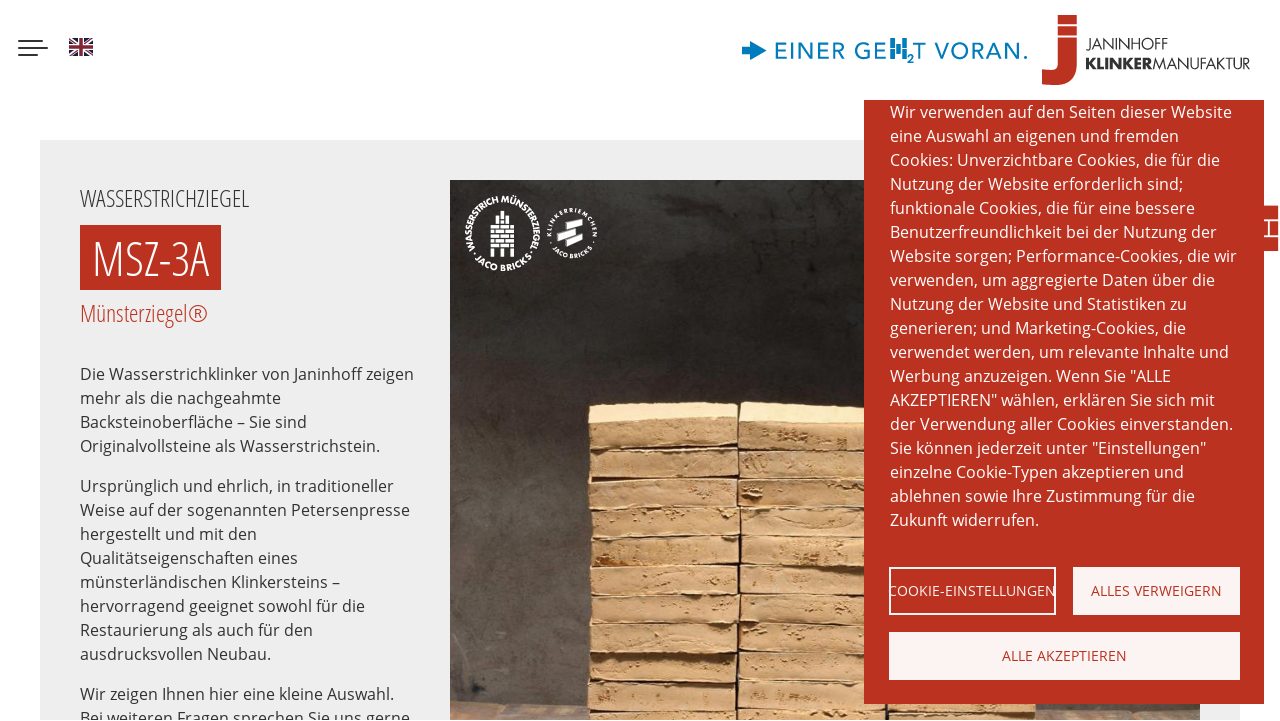

--- FILE ---
content_type: text/html; charset=UTF-8
request_url: https://janinhoff.de/de/fassaden/wasserstrichziegel/msz-3a
body_size: 17752
content:
<!DOCTYPE html><html lang="de" dir="ltr" prefix="content: http://purl.org/rss/1.0/modules/content/ dc: http://purl.org/dc/terms/ foaf: http://xmlns.com/foaf/0.1/ og: http://ogp.me/ns# rdfs: http://www.w3.org/2000/01/rdf-schema# schema: http://schema.org/ sioc: http://rdfs.org/sioc/ns# sioct: http://rdfs.org/sioc/types# skos: http://www.w3.org/2004/02/skos/core# xsd: http://www.w3.org/2001/XMLSchema# "><head><meta charset="utf-8" /><noscript><style>form.antibot * :not(.antibot-message) { display: none !important; }</style></noscript><script async src="/sites/frontend/files/google_analytics/gtag.js?t8jg2p" type="text/plain" id="cookies_google_analytics_tracking_file" data-cookieconsent="analytics"></script><script type="text/plain" id="cookies_google_analytics_tracking_script" data-cookieconsent="analytics">window.dataLayer = window.dataLayer || [];function gtag(){dataLayer.push(arguments)};gtag("js", new Date());gtag("set", "developer_id.dMDhkMT", true);gtag("config", "UA-71525352-1", {"groups":"default","anonymize_ip":true,"page_placeholder":"PLACEHOLDER_page_path","allow_ad_personalization_signals":false});</script><link rel="canonical" href="https://janinhoff.de/de/fassaden/wasserstrichziegel/msz-3a" /><meta name="Generator" content="Drupal 9 (https://www.drupal.org)" /><meta name="MobileOptimized" content="width" /><meta name="HandheldFriendly" content="true" /><meta name="viewport" content="width=device-width, initial-scale=1.0" /><meta property="og:updated_time" content="1767885927" /><meta name="msapplication-TileColor" content="#bc3220" /><meta name="msapplication-config" content="/themes/custom/frontend/assets/favicons/browserconfig.xml?v1" /><link rel="icon" href="/core/misc/favicon.ico" type="image/vnd.microsoft.icon" /><link rel="alternate" hreflang="de" href="https://janinhoff.de/de/fassaden/wasserstrichziegel/msz-3a" /><link rel="alternate" hreflang="en" href="https://janinhoff.de/en/facades/water-struck-bricks/msz-3a" /><link rel="apple-touch-icon" href="/themes/custom/frontend/assets/favicons/apple-touch-icon.png?v1" sizes="180x180" /><link rel="icon" href="/themes/custom/frontend/assets/favicons/favicon-32x32.png?v1" type="image/png" sizes="180x180" /><link rel="icon" href="/themes/custom/frontend/assets/favicons/favicon-16x16.png?v1" type="image/png" sizes="180x180" /><link rel="icon" href="/themes/custom/frontend/assets/favicons/favicon.ico?v1" type="image/vnd.microsoft.icon" /><link rel="icon" href="/themes/custom/frontend/assets/favicons/favicon.svg?v1" type="image/svg+xml" /><link rel="manifest" href="/themes/custom/frontend/assets/favicons/site.webmanifest" /><link rel="mask-icon" href="/themes/custom/frontend/assets/favicons/safari-pinned-tab.svg?v1" color="#bc3220" /><title>MSZ-3A | Janinhoff Klinkermanufaktur</title><link rel="stylesheet" media="all" href="/sites/frontend/files/css/css__3TfWuO514j4sH7vOyL06gkg-cxdmLBvov0wtjJuzcs.css" /></head><body> <a href="#main-content" class="visually-hidden focusable"> Direkt zum Inhalt </a><div class="dialog-off-canvas-main-canvas" data-off-canvas-main-canvas><div id="top"></div><div class="page-header relative"><button class="hamburger hamburger--spin" type="button" data-toggle="body" data-toggle-class="nav-is-open" aria-label="Menu button" aria-haspopup="true" aria-controls="main-navigation"><span class="hamburger-box"><span class="hamburger-inner"></span></span></button> <a class="logo" href="/de" rel="home" title="Startseite"><img src="/themes/custom/frontend/logo.svg" alt="Startseite" /></a><div class="language-switcher"><a href="/en/facades/water-struck-bricks/msz-3a" class="language-link" hreflang="en" data-drupal-link-system-path="node/605"><img class="language-icon" src="/themes/custom/frontend/img/icons/en.svg"/><span class="visually-hidden">English</span></a></div><div class="logo-wrapper"><a class="logo-blog" href="https://einer-geht-voran.de/" target="_blank"><svg xmlns="http://www.w3.org/2000/svg" xml:space="preserve" viewBox="0 0 1575.35 137.82"><path fill="#007BBC" d="M914.8 137.82c-.02-2.28-.03-4.55-.08-6.83-.01-.6.4-.82.77-1.1 2.39-1.8 4.82-3.56 7.17-5.42a65.03 65.03 0 0 0 10.17-9.8 26.17 26.17 0 0 0 3.67-5.74 12.14 12.14 0 0 0 1.13-7.1c-.53-3.16-2.38-4.89-5.56-5.07-3.63-.21-5.96 1.35-7.02 4.85-.41 1.36-.58 2.79-.88 4.29h-9.15c-.06-1.68.23-3.29.61-4.86 1.77-7.23 7.02-11.71 14.48-12.42 3.07-.29 6.08-.09 8.98.99 4.87 1.82 7.55 5.44 8.33 10.51.65 4.23-.28 8.18-2.26 11.91a40.74 40.74 0 0 1-10.1 12.21c-2.24 1.86-4.6 3.58-6.95 5.39-.02-.09-.02-.04 0-.01.01.03.04.07.06.08l.23.05.72.01 18.95.01a1 1 0 0 1 .24.04c.04.01.07.04.24.13l.07 7.89-33.82-.01zM135.94 69.2l-90.97 52.68c-.12-10.73-.02-21.28-.09-31.94H0V48.77h44.82V16.84C75.25 34.31 105.5 51.7 135.94 69.2zm188.88 45.25h-12.06V25.44c.42-.02.81-.05 1.2-.05 4.48 0 8.96.02 13.44-.02.85-.01 1.36.24 1.84.96a59032.93 59032.93 0 0 0 47.8 71.28l.61.84.17-.05c.03-.02.09-.04.09-.06V25.4c4.05-.03 8.02-.01 12.05-.02v89.13h-1.24c-4.32 0-8.64-.02-12.96.02-.82.01-1.28-.27-1.74-.94a71075.9 71075.9 0 0 0-48.29-71.25c-.21-.31-.45-.6-.68-.9l-.24.07.01 72.94zm1129.06-88.62h15.88l49.01 73.03.19-.07c.03-.02.07-.05.07-.08V25.99c.94-.26 10.53-.32 12.05-.08v88.85c-.36.02-.7.06-1.05.06-4.4 0-8.8-.02-13.2.02-.83.01-1.28-.29-1.73-.95-16.03-23.69-32.09-47.36-48.14-71.04l-.85-1.23c-.09.34-.17.54-.18.74-.02.36-.01.72-.01 1.08v71.33h-12.05l.01-88.94zm-249.08 91.32c-11.37-.03-20.59-2.6-28.78-8.41-9.04-6.42-14.78-15.19-17.44-25.87-2.99-12.01-2.02-23.74 3.64-34.85 6.62-12.99 17.28-20.81 31.53-23.62 9.58-1.89 19.05-1.22 28.14 2.5 13.82 5.67 22.42 16.02 26.45 30.25a49.33 49.33 0 0 1 1.51 17.45 46.7 46.7 0 0 1-8.19 23.34c-6.62 9.59-15.79 15.42-27.07 18.03-3.66.86-7.4 1.17-9.79 1.18zm32.34-46.73c0-3.79-.37-6.98-1.26-10.31-1.88-7.06-5.39-13.13-11.11-17.79-8.37-6.82-18-8.79-28.4-6.69-10.61 2.14-18.26 8.37-22.86 18.14-4.07 8.64-4.63 17.68-2.25 26.89 1.89 7.29 5.66 13.43 11.64 18.11 7.61 5.96 16.32 7.92 25.74 6.58 10.46-1.49 18.4-6.98 23.7-16.12 3.36-5.8 4.79-12.13 4.8-18.81zM705.71 64.7v1.26c0 13.79-.01 27.57.02 41.36 0 .93-.27 1.42-1.08 1.87-4.26 2.36-8.84 3.88-13.53 5.12a73.73 73.73 0 0 1-22.81 2.36c-11.63-.61-21.92-4.57-30.42-12.67a42.44 42.44 0 0 1-11.63-19.41c-3.51-12.33-2.95-24.44 2.66-36.07 6.4-13.25 17.02-21.26 31.36-24.39 5.56-1.21 11.19-1.15 16.83-.77 4.12.28 8.18.92 12.1 2.26a37.33 37.33 0 0 1 13.99 8.35l.71.75-8.55 9.15-2.06-1.77c-4.2-3.52-9-5.72-14.37-6.75-5.65-1.09-11.3-1.24-16.88.2a31.74 31.74 0 0 0-19.15 13.69c-7.24 11.02-8.01 27.2-1.19 38.91 5.41 9.3 13.47 14.87 24.05 16.76 3.64.65 7.33.55 11 .26 3.83-.3 7.62-.9 11.28-2.12 1.85-.62 3.63-1.42 5.44-2.13V76h-19.61V64.72c10.58-.02 21.12-.02 31.84-.02zM503.9 25.38h1.21c10.4 0 20.79-.04 31.19.02 4.5.02 8.93.59 13.13 2.36 4.73 1.99 8.67 4.92 11.26 9.46a24.12 24.12 0 0 1 2.66 7.9c.81 4.56.72 9.09-1.03 13.44-3.3 8.19-9.39 13.09-17.97 15-.39.09-.78.15-1.18.21l-1.23.17 25.18 40.36c-.93.26-12.98.34-15.08.12L529.4 75.29h-13.42c-.04 4.36-.01 8.7-.02 13.03v26.1H503.9V25.38zm12.08 39.33h1.39c4.24 0 8.48.03 12.72-.01 2.16-.02 4.32-.09 6.47-.27 2.76-.22 5.45-.82 7.94-2.12a11.26 11.26 0 0 0 5.94-7.45c.5-1.9.63-3.86.49-5.83a14.15 14.15 0 0 0-1.51-5.87c-1.62-2.97-4.18-4.76-7.32-5.81-2.99-1-6.1-1.31-9.21-1.37-5.32-.09-10.64-.04-15.96-.04-.3 0-.61.06-.93.09-.02 9.55-.02 19.01-.02 28.68zm770.47 50.06h-12.1V25.86c.33-.03.64-.07.94-.07 10.6 0 21.2-.03 31.79.01 4.92.02 9.71.78 14.2 2.94 5.18 2.49 9.16 6.16 11.15 11.64 2.13 5.89 2.77 11.95.54 17.95-3.3 8.87-9.81 14.03-19.1 15.73l-1.46.27 25.21 40.41h-15.16a98841.2 98841.2 0 0 0-22.58-39.02h-13.44l.01 39.05zm.06-78.44V65.1h1.37c4.16 0 8.31.05 12.47-.02 2.59-.04 5.19-.2 7.77-.44 2.44-.22 4.78-.89 6.96-2.06a11.15 11.15 0 0 0 5.78-7.28c.75-2.91.76-5.86.11-8.78-.98-4.39-3.81-7.17-7.97-8.67a28.68 28.68 0 0 0-9.54-1.5c-5.32-.05-10.63-.03-15.95-.03l-1 .01zM186.88 25.41h57.45v11.38h-45.34v26.46h42.17v11.44H199v28.34h47.64c.11 3.83.02 7.56.06 11.27-.89.25-58.19.32-59.81.08l-.01-88.97zM432 36.81v26.42h42.05c.26.96.33 9.66.11 11.44h-42.12v28.41h47.6v11.36h-59.63c-.23-.85-.3-87.35-.06-88.98h57.28c.27.8.32 10.05.03 11.35H432zm302.65-11.36h57.44v11.36h-45.31v26.46h42.19V74.7h-42.18v28.34h47.43c.31.96.35 10.26.07 11.42h-59.64V25.45zM1412.2 92.8h-42.42l-8.79 21.98h-14.15l39.25-88.94h11.07l38.11 88.93h-14.15l-8.92-21.97zm-21-51.35-.29.01-16.8 40.68c3.12.24 32.61.13 33.59-.13l-16.5-40.56zm-286.76 56.67 27.13-72.26h13.27l-35.08 88.91h-11.45l-34.33-88.9H1078l26.15 72.3c.1-.03.2-.04.29-.05zm-118.66 16.66h-12.16V37.16h-28.71l-.01-11.31h69.49v11.28h-28.61v77.65zM820.1 0h25.15c.23.89.3 53.21.07 54.79H820.1V0zm91.05.04v54.62c-.9.26-22.71.36-25.34.12V.04h25.34zm-33.34 32.73v54.57c-.86.25-23.62.34-25.33.09v-54.6c.82-.24 23.66-.31 25.33-.06zm-32.44 82.75h-25.29V60.85c.83-.23 23.72-.3 25.29-.06v54.73zm40.42-54.8h25.2c.24.86.32 52.84.08 54.77h-25.28V60.72zm-603.14 53.73h-11.89V25.46h11.85c.27.83.32 87.73.04 88.99zm1292.69-7.06c.22 4.82-4.43 8.43-8.6 8.19a8.53 8.53 0 0 1-7.96-8.46 8.47 8.47 0 0 1 8.65-8.24 8.24 8.24 0 0 1 7.91 8.51z"/></svg></a><a class="logo" href="/de" rel="home" title="Startseite"><svg version="1.2" baseProfile="tiny" id="janinhoff-logo" xmlns="http://www.w3.org/2000/svg" xmlns:xlink="http://www.w3.org/1999/xlink" x="0px" y="0px" viewBox="0 0 192.8 65" xml:space="preserve"><path class="svg-text-fill" fill="#333" d="M45.1,29.8c0,0.9,0,1.8-0.5,2.5c-0.4,0.6-1.1,0.9-1.9,0.9c-0.7,0-1.4-0.3-1.9-0.8l0.7-0.9 c0.4,0.4,0.7,0.6,1.3,0.6c1.2,0,1.2-1.4,1.2-2.2v-8.5h1.2V29.8z"/><path class="svg-text-fill" fill="#333" d="M48.6,29l-1.3,3.1H46l5-11.3l4.8,11.3h-1.3L53.2,29H48.6z M50.9,23.6l-1.8,4.3h3.6L50.9,23.6z"/><polygon class="svg-text-fill" fill="#333" points="56.7,20.8 65.1,29.6 65.1,21.3 66.3,21.3 66.3,32.5 57.9,23.8 57.9,32.1 56.7,32.1 "/><rect x="68.3" y="21.3" class="svg-text-fill" fill="#333" width="1.2" height="10.8"/><polygon class="svg-text-fill" fill="#333" points="71.4,20.8 79.8,29.6 79.8,21.3 81,21.3 81,32.5 72.6,23.8 72.6,32.1 71.4,32.1 "/><polygon class="svg-text-fill" fill="#333" points="89.7,25.7 89.7,21.3 90.9,21.3 90.9,32.1 89.7,32.1 89.7,26.8 84.2,26.8 84.2,32.1 83,32.1 83,21.3 84.2,21.3 84.2,25.7 "/><path class="svg-text-fill" fill="#333" d="M103.5,26.7c0,3.1-2.5,5.6-5.6,5.6c-3.1,0-5.6-2.5-5.6-5.6c0-3.1,2.5-5.6,5.6-5.6 C101,21.1,103.5,23.6,103.5,26.7 M93.5,26.7c0,2.4,2,4.4,4.4,4.4s4.4-2,4.4-4.4c0-2.4-1.9-4.5-4.4-4.5 C95.5,22.2,93.5,24.2,93.5,26.7"/><polygon class="svg-text-fill" fill="#333" points="106.1,22.4 106.1,25.6 109.6,25.6 109.6,26.7 106.1,26.7 106.1,32.1 104.9,32.1 104.9,21.3 109.7,21.3 109.7,22.4 "/><polygon class="svg-text-fill" fill="#333" points="112.6,22.4 112.6,25.6 116.2,25.6 116.2,26.7 112.6,26.7 112.6,32.1 111.4,32.1 111.4,21.3 116.3,21.3 116.3,22.4 "/><polygon class="svg-text-fill" fill="#333" points="47,39.6 50.4,39.6 46.2,44.7 50.8,50.4 47.2,50.4 43.6,45.7 43.6,45.7 43.6,50.4 40.8,50.4 40.8,39.6 43.6,39.6 43.6,44 43.6,44 "/><polygon class="svg-text-fill" fill="#333" points="54.1,48 57.5,48 57.5,50.4 51.3,50.4 51.3,39.6 54.1,39.6 "/><rect x="58.6" y="39.6" class="svg-text-fill" fill="#333" width="2.8" height="10.8"/><polygon class="svg-text-fill" fill="#333" points="62.8,39.6 65.6,39.6 70.8,46.2 70.8,46.2 70.8,39.6 73.6,39.6 73.6,50.4 70.8,50.4 65.7,43.8 65.6,43.8 65.6,50.4 62.8,50.4 "/><polygon class="svg-text-fill" fill="#333" points="81.4,39.6 84.8,39.6 80.6,44.7 85.2,50.4 81.6,50.4 78,45.7 78,45.7 78,50.4 75.2,50.4 75.2,39.6 78,39.6 78,44 78,44 "/><polygon class="svg-text-fill" fill="#333" points="88.5,42 88.5,43.8 91.7,43.8 91.7,46.1 88.5,46.1 88.5,48 91.8,48 91.8,50.4 85.7,50.4 85.7,39.6 91.8,39.6 91.8,42 "/><path class="svg-text-fill" fill="#333" d="M102.3,50.4h-3.5l-2.6-4.1h0v4.1h-2.8V39.6h4.2c2.1,0,3.7,1,3.7,3.3c0,1.5-0.8,2.8-2.4,3L102.3,50.4z M96.1,44.4h0.3c0.9,0,1.9-0.2,1.9-1.3c0-1.2-1-1.3-1.9-1.3h-0.3V44.4z"/><polygon class="svg-text-fill" fill="#333" points="104.9,39 108.8,48 112.7,39 114.9,50.4 113.7,50.4 112.3,43.1 112.3,43.1 108.8,50.8 105.4,43.1 105.3,43.1 104,50.4 102.7,50.4 "/><path class="svg-text-fill" fill="#333" d="M118.1,47.3l-1.3,3.1h-1.3l5-11.3l4.8,11.3h-1.3l-1.3-3.1H118.1z M120.4,41.9l-1.8,4.3h3.6L120.4,41.9z"/><polygon class="svg-text-fill" fill="#333" points="126.1,39.1 134.5,47.9 134.5,39.6 135.7,39.6 135.7,50.8 127.3,42.1 127.3,50.4 126.1,50.4 "/><path class="svg-text-fill" fill="#333" d="M138.9,46c0,0.8,0,1.7,0.5,2.4c0.5,0.7,1.4,1,2.2,1c0.8,0,1.6-0.4,2.1-1c0.6-0.7,0.5-1.6,0.5-2.5v-6.4h1.2 v6.7c0,1.2-0.1,2.1-0.9,3c-0.7,0.8-1.8,1.2-2.9,1.2c-1,0-2.1-0.4-2.8-1.1c-0.9-0.9-1.1-1.9-1.1-3.1v-6.7h1.2V46z"/><polygon class="svg-text-fill" fill="#333" points="148.4,40.7 148.4,43.9 152,43.9 152,45 148.4,45 148.4,50.4 147.2,50.4 147.2,39.6 152.1,39.6 152.1,40.7 "/><path class="svg-text-fill" fill="#333" d="M154.3,47.3l-1.3,3.1h-1.3l5-11.3l4.8,11.3h-1.3l-1.3-3.1H154.3z M156.6,41.9l-1.8,4.3h3.6L156.6,41.9z"/><polygon class="svg-text-fill" fill="#333" points="168.1,39.6 169.7,39.6 164.7,44.6 169.9,50.4 168.2,50.4 163.8,45.4 163.5,45.7 163.5,50.4 162.3,50.4 162.3,39.6 163.5,39.6 163.5,44.2 "/><polygon class="svg-text-fill" fill="#333" points="174.1,50.4 172.9,50.4 172.9,40.7 170.3,40.7 170.3,39.6 176.7,39.6 176.7,40.7 174.1,40.7 "/><path class="svg-text-fill" fill="#333" d="M178.8,46c0,0.8,0,1.7,0.5,2.4c0.5,0.7,1.4,1,2.2,1c0.8,0,1.6-0.4,2.1-1c0.6-0.7,0.5-1.6,0.5-2.5v-6.4h1.2 v6.7c0,1.2-0.1,2.1-0.9,3c-0.7,0.8-1.8,1.2-2.9,1.2c-1,0-2.1-0.4-2.8-1.1c-0.9-0.9-1.1-1.9-1.1-3.1v-6.7h1.2V46z"/><path class="svg-text-fill" fill="#333" d="M187.8,50.4h-1.2V39.6h1.6c2,0,3.9,0.5,3.9,3c0,1.7-1,2.8-2.7,3l3.4,4.8h-1.5l-3.3-4.7h-0.3V50.4z M187.8,44.6h0.4c1.4,0,2.7-0.3,2.7-1.9c0-1.8-1.3-1.9-2.7-1.9h-0.4V44.6z"/><g><path fill="#BC3220" d="M14.6,45.1c0,4.3-2.1,5.9-5.7,5.9c-2.3,0-7.8-0.4-8.9-0.7v14C2.5,64.7,8.7,65,13.1,65 c15,0,19.1-9.9,19.1-19.6V20.8H14.6V45.1z"/></g><path fill="#BC3220" d="M14.6,8.6h17.6V0H14.6V8.6z M14.6,19h17.6v-8.6H14.6V19z"/></svg></a></div></div><div class="page-navigation"><div class="scroll-fixer"><nav role="navigation" aria-labelledby="block-frontend-main-menu-menu" id="block-frontend-main-menu"><h2 class="visually-hidden" id="block-frontend-main-menu-menu">Main navigation</h2><ul data-region="navigation" class="nav-menu" id="main-navigation"><li class="expanded dropdown first" style="--delay:0.2s;"> <a href="/de/fassaden" class="expanded dropdown first" data-drupal-link-system-path="node/686">Produktvielfalt</a> <span class="nav-sub-toggle" data-toggle="dropdown"><span class="dropdown-toggle-icon"></span></span><ul class="nav-sub"><li class="first" style="--delay:0.2s;"> <a href="/de/fassaden/klinker" class="first" data-drupal-link-system-path="fassaden/klinker">Klinker</a></li><li style="--delay:0.3s;"> <a href="/de/fassaden/wasserstrichziegel" data-drupal-link-system-path="fassaden/wasserstrichziegel">Wasserstrichziegel</a></li><li style="--delay:0.4s;"> <a href="/de/fassaden/ringofensortierung" data-drupal-link-system-path="fassaden/ringofensortierung">Ringofensortierung</a></li><li style="--delay:0.5s;"> <a href="/de/fassaden/ringofen-wasserstrichziegel" data-drupal-link-system-path="fassaden/ringofen-wasserstrichziegel">Ringofen-Wasserstrichziegel</a></li><li style="--delay:0.6s;"> <a href="/de/fassaden/langformate" data-drupal-link-system-path="fassaden/langformate">Langformate</a></li><li style="--delay:0.7s;"> <a href="/de/fassaden/klinkerriemchen" data-drupal-link-system-path="fassaden/klinkerriemchen">Klinkerriemchen</a></li><li style="--delay:0.8s;"> <a href="/de/fassaden/sondersortierungen" data-drupal-link-system-path="fassaden/sondersortierungen">Sondersortierungen</a></li><li style="--delay:0.9s;"> <a href="/de/geraeuschhemmend-akustikziegel" data-drupal-link-system-path="node/781">Akustikziegel</a></li><li style="--delay:1s;"> <a href="/de/gehen-und-sehen-pflasterklinker" data-drupal-link-system-path="node/782">Pflaster</a></li><li class="last" style="--delay:1.1s;"> <a href="/de/favoriten" class="last" data-drupal-link-system-path="node/687">Favoriten</a></li></ul></li><li class="expanded dropdown" style="--delay:0.3s;"> <a href="/de/ringofen/klinker-aus-dem-ringofen" class="expanded dropdown" data-drupal-link-system-path="node/3">Ringofen</a> <span class="nav-sub-toggle" data-toggle="dropdown"><span class="dropdown-toggle-icon"></span></span><ul class="nav-sub"><li class="first last" style="--delay:0.2s;"> <a href="/de/ringofen/produktion-im-ringofen" class="first last" data-drupal-link-system-path="node/2">Produktion</a></li></ul></li><li class="expanded dropdown" style="--delay:0.4s;"> <a href="/de/architektur" class="expanded dropdown" data-drupal-link-system-path="node/4">Architektur</a> <span class="nav-sub-toggle" data-toggle="dropdown"><span class="dropdown-toggle-icon"></span></span><ul class="nav-sub"><li class="first" style="--delay:0.2s;"> <a href="/de/architektur/einfamilienhaeuser" class="first" data-drupal-link-system-path="node/6">Einfamilienhäuser</a></li><li class="last" style="--delay:0.3s;"> <a href="/de/architektur/objektbau" class="last" data-drupal-link-system-path="node/5">Objektbau</a></li></ul></li><li class="expanded dropdown" style="--delay:0.5s;"> <a href="/de/janinhoff-klinkermanufaktur" class="expanded dropdown" data-drupal-link-system-path="node/7">Unternehmen</a> <span class="nav-sub-toggle" data-toggle="dropdown"><span class="dropdown-toggle-icon"></span></span><ul class="nav-sub"><li class="first" style="--delay:0.2s;"> <a href="/de/philosophie" class="first" data-drupal-link-system-path="node/1">Philosophie</a></li><li style="--delay:0.3s;"> <a href="/de/offene-stellen" data-drupal-link-system-path="node/9">Karriere</a></li><li style="--delay:0.4s;"> <a href="/de/bauen-mit-ziegelsteinen-weltweit" data-drupal-link-system-path="node/8">Klinkerwelt</a></li><li style="--delay:0.5s;"> <a href="/de/backsteinkunst" data-drupal-link-system-path="node/776">Kunst</a></li><li class="last" style="--delay:0.6s;"> <a href="/de/nachhaltige-produktion-im-ziegelwerk-muenster" class="last" data-drupal-link-system-path="node/10">Produktion</a></li></ul></li><li style="--delay:0.6s;"> <a class="with-icon" href="/de/publikationen"><span class="icon"><svg xmlns="http://www.w3.org/2000/svg" viewBox="0 0 384 512" aria-hidden="true" role="presentation"><path d="M384 48V512l-192-112L0 512V48C0 21.5 21.5 0 48 0h288C362.5 0 384 21.5 384 48z"/></svg></span><span class="text">Publikationen</span></a></li><li class="expanded dropdown" style="--delay:0.7s;"> <a href="/de/service" class="expanded dropdown" data-drupal-link-system-path="node/777">Service</a> <span class="nav-sub-toggle" data-toggle="dropdown"><span class="dropdown-toggle-icon"></span></span><ul class="nav-sub"><li class="first" style="--delay:0.2s;"> <a href="/de/bibliothek" class="first" data-drupal-link-system-path="node/779">Bibliothek</a></li><li class="last" style="--delay:0.3s;"> <a href="/de/technische-informationen" class="last" data-drupal-link-system-path="node/778">Technische Informationen</a></li></ul></li><li class="expanded dropdown last" style="--delay:0.8s;"> <a href="/de/kontakt" class="expanded dropdown last" data-drupal-link-system-path="node/780">Kontakt</a> <span class="nav-sub-toggle" data-toggle="dropdown"><span class="dropdown-toggle-icon"></span></span><ul class="nav-sub"><li class="first last" style="--delay:0.2s;"> <a href="/de/anfahrt" class="first last" data-drupal-link-system-path="node/537">Anfahrt</a></li></ul></li></ul><div class="social-items"><a class="social instagramm" href="https://www.instagram.com/janinhoffklinkermanufaktur/" target="_blank"><svg width="3364.7px" height="3364.7px" viewBox="0 0 3364.7 3364.7" xmlns="http://www.w3.org/2000/svg"><defs><radialGradient id="0" cx="217.76" cy="3290.99" r="4271.92" gradientUnits="userSpaceOnUse"><stop offset=".09" stop-color="#fa8f21"/><stop offset=".78" stop-color="#d82d7e"/></radialGradient><radialGradient id="1" cx="2330.61" cy="3182.95" r="3759.33" gradientUnits="userSpaceOnUse"><stop offset=".64" stop-color="#8c3aaa" stop-opacity="0"/><stop offset="1" stop-color="#8c3aaa"/></radialGradient></defs><path d="M853.2,3352.8c-200.1-9.1-308.8-42.4-381.1-70.6-95.8-37.3-164.1-81.7-236-153.5S119.7,2988.6,82.6,2892.8c-28.2-72.3-61.5-181-70.6-381.1C2,2295.4,0,2230.5,0,1682.5s2.2-612.8,11.9-829.3C21,653.1,54.5,544.6,82.5,472.1,119.8,376.3,164.3,308,236,236c71.8-71.8,140.1-116.4,236-153.5C544.3,54.3,653,21,853.1,11.9,1069.5,2,1134.5,0,1682.3,0c548,0,612.8,2.2,829.3,11.9,200.1,9.1,308.6,42.6,381.1,70.6,95.8,37.1,164.1,81.7,236,153.5s116.2,140.2,153.5,236c28.2,72.3,61.5,181,70.6,381.1,9.9,216.5,11.9,281.3,11.9,829.3,0,547.8-2,612.8-11.9,829.3-9.1,200.1-42.6,308.8-70.6,381.1-37.3,95.8-81.7,164.1-153.5,235.9s-140.2,116.2-236,153.5c-72.3,28.2-181,61.5-381.1,70.6-216.3,9.9-281.3,11.9-829.3,11.9-547.8,0-612.8-1.9-829.1-11.9" fill="url(#0)"/><path d="M853.2,3352.8c-200.1-9.1-308.8-42.4-381.1-70.6-95.8-37.3-164.1-81.7-236-153.5S119.7,2988.6,82.6,2892.8c-28.2-72.3-61.5-181-70.6-381.1C2,2295.4,0,2230.5,0,1682.5s2.2-612.8,11.9-829.3C21,653.1,54.5,544.6,82.5,472.1,119.8,376.3,164.3,308,236,236c71.8-71.8,140.1-116.4,236-153.5C544.3,54.3,653,21,853.1,11.9,1069.5,2,1134.5,0,1682.3,0c548,0,612.8,2.2,829.3,11.9,200.1,9.1,308.6,42.6,381.1,70.6,95.8,37.1,164.1,81.7,236,153.5s116.2,140.2,153.5,236c28.2,72.3,61.5,181,70.6,381.1,9.9,216.5,11.9,281.3,11.9,829.3,0,547.8-2,612.8-11.9,829.3-9.1,200.1-42.6,308.8-70.6,381.1-37.3,95.8-81.7,164.1-153.5,235.9s-140.2,116.2-236,153.5c-72.3,28.2-181,61.5-381.1,70.6-216.3,9.9-281.3,11.9-829.3,11.9-547.8,0-612.8-1.9-829.1-11.9" fill="url(#1)"/><path d="M1269.25,1689.52c0-230.11,186.49-416.7,416.6-416.7s416.7,186.59,416.7,416.7-186.59,416.7-416.7,416.7-416.6-186.59-416.6-416.7m-225.26,0c0,354.5,287.36,641.86,641.86,641.86s641.86-287.36,641.86-641.86-287.36-641.86-641.86-641.86S1044,1335,1044,1689.52m1159.13-667.31a150,150,0,1,0,150.06-149.94h-0.06a150.07,150.07,0,0,0-150,149.94M1180.85,2707c-121.87-5.55-188.11-25.85-232.13-43-58.36-22.72-100-49.78-143.78-93.5s-70.88-85.32-93.5-143.68c-17.16-44-37.46-110.26-43-232.13-6.06-131.76-7.27-171.34-7.27-505.15s1.31-373.28,7.27-505.15c5.55-121.87,26-188,43-232.13,22.72-58.36,49.78-100,93.5-143.78s85.32-70.88,143.78-93.5c44-17.16,110.26-37.46,232.13-43,131.76-6.06,171.34-7.27,505-7.27S2059.13,666,2191,672c121.87,5.55,188,26,232.13,43,58.36,22.62,100,49.78,143.78,93.5s70.78,85.42,93.5,143.78c17.16,44,37.46,110.26,43,232.13,6.06,131.87,7.27,171.34,7.27,505.15s-1.21,373.28-7.27,505.15c-5.55,121.87-25.95,188.11-43,232.13-22.72,58.36-49.78,100-93.5,143.68s-85.42,70.78-143.78,93.5c-44,17.16-110.26,37.46-232.13,43-131.76,6.06-171.34,7.27-505.15,7.27s-373.28-1.21-505-7.27M1170.5,447.09c-133.07,6.06-224,27.16-303.41,58.06-82.19,31.91-151.86,74.72-221.43,144.18S533.39,788.47,501.48,870.76c-30.9,79.46-52,170.34-58.06,303.41-6.16,133.28-7.57,175.89-7.57,515.35s1.41,382.07,7.57,515.35c6.06,133.08,27.16,223.95,58.06,303.41,31.91,82.19,74.62,152,144.18,221.43s139.14,112.18,221.43,144.18c79.56,30.9,170.34,52,303.41,58.06,133.35,6.06,175.89,7.57,515.35,7.57s382.07-1.41,515.35-7.57c133.08-6.06,223.95-27.16,303.41-58.06,82.19-32,151.86-74.72,221.43-144.18s112.18-139.24,144.18-221.43c30.9-79.46,52.1-170.34,58.06-303.41,6.06-133.38,7.47-175.89,7.47-515.35s-1.41-382.07-7.47-515.35c-6.06-133.08-27.16-224-58.06-303.41-32-82.19-74.72-151.86-144.18-221.43S2586.8,537.06,2504.71,505.15c-79.56-30.9-170.44-52.1-303.41-58.06C2068,441,2025.41,439.52,1686,439.52s-382.1,1.41-515.45,7.57" fill="#fff"/></svg></a><a class="social linkedin" href="https://www.linkedin.com/company/janinhoff-gmbh-co-kg/" target="_blank"><svg version="1.1" id="svg745" xmlns:svg="http://www.w3.org/2000/svg" xmlns="http://www.w3.org/2000/svg" xmlns:xlink="http://www.w3.org/1999/xlink" x="0px" y="0px" viewBox="0 0 251.9 251.9" enable-background="new 0 0 251.9 251.9" xml:space="preserve"><path fill-rule="evenodd" clip-rule="evenodd" fill="#0A66C2" d="M19,0C8.7,0,0,8.1,0,18.1v215.6	c0,10,5.7,18.1,16,18.1h214.7c10.3,0,21.2-8.1,21.2-18.1V18.1c0-10-8-18.1-18.2-18.1H19z"/><circle fill-rule="evenodd" clip-rule="evenodd" fill="#FFFFFF" cx="54" cy="54" r="22.5"/><path fill-rule="evenodd" clip-rule="evenodd" fill="#FFFFFF" d="M169.6,94.5c36.2,0,46.3,19.2,46.3,54.9v66.6h-36v-60	c0-16-6.4-29.9-21.3-29.9c-18.1,0-26.7,12.2-26.7,32.4v57.6H96V96h33.9v17.3h0.4C135.4,103.9,150.7,94.5,169.6,94.5L169.6,94.5z"/><rect x="36" y="96" fill-rule="evenodd" clip-rule="evenodd" fill="#FFFFFF" width="36" height="119.9"/></svg></a></div> </nav><div class="views-exposed-form search-form-block" data-drupal-selector="views-exposed-form-search-api-block-1" id="block-hervorgehobenesformularsearch-apiblock-1"><form action="/de/suche" method="get" id="views-exposed-form-search-api-block-1" accept-charset="UTF-8"><div class="js-form-item form-item js-form-type-textfield form-item-search-api-fulltext js-form-item-search-api-fulltext"> <input placeholder="Suche" data-drupal-selector="edit-search-api-fulltext" type="text" id="edit-search-api-fulltext" name="search_api_fulltext" value="" size="30" maxlength="128" class="form-text form-control" /> <label for="edit-search-api-fulltext">Volltextsuche</label></div><div data-drupal-selector="edit-actions" class="form-actions js-form-wrapper form-wrapper" id="edit-actions"><button data-drupal-selector="edit-submit-search-api" type="submit" id="edit-submit-search-api" value="Suche" class="button js-form-submit form-submit btn primary icon-only"><span class="sr-only">Suche</span><img src="/themes/custom/frontend/assets/img/search.svg" alt="Suche" /></button></div></form></div></div></div><div class="quick-nav"><svg class="bricks-icon" version="1.1" id="icon" xmlns="http://www.w3.org/2000/svg" xmlns:xlink="http://www.w3.org/1999/xlink" x="0px" y="0px" viewBox="0 0 43 49" style="enable-background:new 0 0 43 49;" xml:space="preserve"><rect x="11" width="30" height="15"/><rect y="17" width="30" height="15"/><rect x="32" y="17" width="9" height="15"/><rect x="11" y="34" width="30" height="15"/></svg><div class="content"><div class="contact"><h3>Kontakt</h3>Öffnungszeiten der Ausstellung<br/>Mo. – Fr. 9 – 17 Uhr<br/>Wir bitten um Terminvereinbarung<br/><br/><a href="tel:+49 25 01 - 96 34-0">Telefon: +49 25 01 - 96 34-0</a><a href="mailto:info@janinhoff.de">E-Mail: info@janinhoff.de</a><a href="/de/anfahrt">Anfahrt</a></div></div></div><div class="menu-effect--container"><div class="menu-effect--pusher"><div class="menu-effect--content"><div class="menu-effect--content-inner"><div class="passe-partout-wrapper"><div data-drupal-messages-fallback class="hidden"></div><div id="page-content" class="page-content-wrapper"><div class="page-content"> <article role="article" about="/de/fassaden/wasserstrichziegel/msz-3a" class="product"><div class="left"><div class="title-wrapper"><div class="type">Wasserstrichziegel</div><h1 class="title backgrounded"><span class="fix">MSZ-3A</span></h1><h2 class="subtitle">Münsterziegel®</h2></div><div><p>Die Wasserstrichklinker von Janinhoff zeigen mehr als die nachgeahmte Backsteinoberfläche – Sie sind Originalvollsteine als Wasserstrichstein.</p><p>Ursprünglich und ehrlich, in traditioneller Weise auf der sogenannten Petersenpresse hergestellt und mit den Qualitätseigenschaften eines münsterländischen Klinkersteins – hervorragend geeignet sowohl für die Restaurierung als auch für den ausdrucksvollen Neubau.</p><p>Wir zeigen Ihnen hier eine kleine Auswahl. Bei weiteren Fragen sprechen Sie uns gerne an.</p></div><details class="accordion"><summary><h2 class="accordion-title">Formate</h2></summary><div class="accordion-content"><div class="formats-table"><div class="flex"><div class="first">Normalformat NF</div><div class="last">240 x 115 x 71</div></div><div class="flex"><div class="first">Dünnformat DF</div><div class="last">240 x 115 x 52</div></div><div class="flex"><div class="first">Dänisches Format DNF</div><div class="last">228 x 108 x 54</div></div><div class="flex"><div class="first">Englisches Format EF</div><div class="last">215 x 102 x 65 mm</div></div><div class="flex"><div class="first">Waal-Format WF</div><div class="last">210 x 100 x 50 mm</div></div><div class="flex"><div class="first">Waal-Dickformat WDF</div><div class="last">210 x 100 x 65 mm</div></div><div class="flex"><div class="first">altes Reichsformat ARF</div><div class="last">250 x 120 x 65 mm</div></div><div class="flex"><div class="first">NF-Spar</div><div class="last">240 x 55 x 71 mm</div></div><div class="flex"><div class="first">DF-Spar</div><div class="last">240 x 55 x 52 mm</div></div><div class="flex"><div class="first">Kleberiemchen</div><div class="last"></div></div><div class="flex"><div class="first">Sonderformat SF 290</div><div class="last">290 x 90 x 40 mm<br />290 x 90 x 52 mm</div></div><div class="flex"><div class="full"> Sparverblender und Riemchen in allen Formaten.<br><strong>Weitere Formate und Sonderformate auf Anfrage.</strong><br><strong>Weitere Formate und Sonderformate auf Anfrage.</strong><br> Alle Sonderformate auch in 115 mm Tiefe lieferbar. <br>Lochanteil nach Wahl: Klinkerhochlochziegel, Vollstein nach DIN 105, absoluter Vollstein, Eckziegel, Ergänzungsziegel, Mauerabschlussziegel und Übergangsziegel für alle Formate.</div></div></div></div></details><ul class="action-links"><li class="favourite" data-favourite="605"><svg xmlns="http://www.w3.org/2000/svg" xml:space="preserve" viewBox="0 0 512 486.9"> <path fill="#333333" fill-opacity="0" stroke="#333333" stroke-width="40" stroke-opacity="1" d="M256 387.7 116.6 461l26.6-155.2L30.5 195.9l155.8-22.7L256 32l69.7 141.2 155.8 22.7-112.7 109.9L395.4 461z"/></svg></li><li><a href="/de/api/product/pdf/605" class="download"><svg version="1.1" class="svg-download-icon" xmlns="http://www.w3.org/2000/svg" xmlns:xlink="http://www.w3.org/1999/xlink" x="0px" y="0px" viewBox="0 0 500 500" style="enable-background:new 0 0 500 500;" xml:space="preserve"><rect x="29.8" y="138.6" width="252" height="127"/><g><path d="M59,164.3c5.5-0.9,13.3-1.6,24.3-1.6c11.1,0,19,2.1,24.3,6.4c5.1,4,8.5,10.6,8.5,18.4s-2.6,14.4-7.3,18.9 c-6.1,5.8-15.2,8.4-25.8,8.4c-2.4,0-4.5-0.1-6.1-0.4v28.4H59V164.3z M76.8,200.3c1.5,0.4,3.4,0.5,6,0.5c9.5,0,15.4-4.8,15.4-13 c0-7.3-5.1-11.7-14-11.7c-3.7,0-6.1,0.4-7.4,0.7V200.3z"/><path d="M127.5,164.3c6.6-1.1,15.2-1.6,24.3-1.6c15.1,0,24.9,2.7,32.5,8.5c8.2,6.1,13.4,15.9,13.4,29.9 c0,15.2-5.5,25.7-13.2,32.2c-8.4,7-21.1,10.3-36.6,10.3c-9.3,0-15.9-0.6-20.4-1.2V164.3z M145.5,229.1c1.5,0.4,4,0.4,6.2,0.4 c16.3,0.1,26.9-8.8,26.9-27.8c0.1-16.5-9.5-25.2-25-25.2c-4,0-6.6,0.4-8.1,0.7V229.1z"/><path d="M209.5,163.2h48.5v14.7h-30.5v18.1h28.5v14.6h-28.5v31.9h-18V163.2z"/></g><polygon points="312.3,375.9 312.3,279.1 218.9,279.1 218.9,375.9 174.4,375.9 265.6,488.8 356.9,375.9 "/><g><polygon points="199.5,428.3 101.7,428.3 101.7,279.1 74.8,279.1 74.8,455.2 221.2,455.2 "/><path d="M318.4,8.2H74.8v116.9h26.9V35.1h196.2v133.7h131.7v259.4h-97.8l-21.7,26.9h146.4V146.3L318.4,8.2z M324.8,142V52.6 l89.3,89.3H324.8z"/></g></svg></a></li></ul><h3>Bei weiteren Fragen</h3><a href="/de/kontakt?product=605" class="btn btn-block">Sprechen Sie uns gerne an</a></div><div class="right"><div class="media-wrapper"><div class="swiper slider" id="slider-node-605" data-thumbsslider="thumbslider-node-605" data-swiper='{&quot;pagination&quot;:true,&quot;navigation&quot;:true}'><div class="swiper-wrapper"><div class="swiper-slide"><img src="/sites/frontend/files/styles/square_large/public/images/2021-07/4_msz-df-3a_1.jpg?h=4f5784b4" width="900" height="900" alt="MSZ-3A" title="" loading="lazy" typeof="foaf:Image" /></div><div class="swiper-slide"><img src="/sites/frontend/files/styles/square_large/public/images/2021-07/4_msz-df-3a_2.jpg?h=8fe3b20d" width="900" height="900" alt="" loading="lazy" typeof="foaf:Image" /></div></div></div><div thumbsSlider="slider-node-605" id="thumbslider-node-605" class="swiper thumbsslider"><div class="swiper-wrapper"><div class="swiper-slide"><img src="/sites/frontend/files/styles/thumbnail_square/public/images/2021-07/4_msz-df-3a_1.jpg?h=4f5784b4" width="400" height="400" alt="MSZ-3A" title="" loading="lazy" typeof="foaf:Image" /></div><div class="swiper-slide"><img src="/sites/frontend/files/styles/thumbnail_square/public/images/2021-07/4_msz-df-3a_2.jpg?h=8fe3b20d" width="400" height="400" alt="" loading="lazy" typeof="foaf:Image" /></div></div></div><div class="type-icons"><img class="no-image-style" src="/sites/frontend/files/2021-07/ico_msz--white.svg" alt="Icon MSZ" title="" typeof="foaf:Image" /><img class="no-image-style" src="/sites/frontend/files/2021-07/ico_klinkerriemchen--white.svg" alt="Icon Klinkerriemchen" title="" typeof="foaf:Image" /></div></div></div> </article><div id="block-cookiesui"><div id="cookiesjsr"></div></div></div></div></div><div class="page-footer"><div class="footer-content"><div class="copyright">&copy; 2026 Janinhoff GmbH & Co. KG</div><div class="spacer">|</div><ul class="nav-footer"><li class="first"> <a href="/de/kontakt" class="first" data-drupal-link-system-path="node/780">Kontakt</a></li><li class="spacer"> <span> &bull; </span></li><li> <a href="/de/anfahrt" data-drupal-link-system-path="node/537">Anfahrt</a></li><li class="spacer"> <span> &bull; </span></li><li> <a href="/de/impressum" data-drupal-link-system-path="node/799">Impressum</a></li><li class="spacer"> <span> &bull; </span></li><li class="last"> <a href="/de/datenschutzerklaerung" class="last" data-drupal-link-system-path="node/800">Datenschutzerklärung</a></li></ul><div class="address">Janinhoff Klinkermanufaktur, Thierstraße 130, 48163 Münster-Hiltrup</div></div></div><ul data-region="footer" class="sitemap-menu" id="footer-main-navigation"><li class="expanded dropdown first"> <a href="/de/fassaden" class="expanded dropdown first" data-drupal-link-system-path="node/686">Produktvielfalt</a><ul class="sitemap-sub"><li class="first"> <a href="/de/fassaden/klinker" class="first" data-drupal-link-system-path="fassaden/klinker">Klinker</a></li><li> <a href="/de/fassaden/wasserstrichziegel" data-drupal-link-system-path="fassaden/wasserstrichziegel">Wasserstrichziegel</a></li><li> <a href="/de/fassaden/ringofensortierung" data-drupal-link-system-path="fassaden/ringofensortierung">Ringofensortierung</a></li><li> <a href="/de/fassaden/ringofen-wasserstrichziegel" data-drupal-link-system-path="fassaden/ringofen-wasserstrichziegel">Ringofen-Wasserstrichziegel</a></li><li> <a href="/de/fassaden/langformate" data-drupal-link-system-path="fassaden/langformate">Langformate</a></li><li> <a href="/de/fassaden/klinkerriemchen" data-drupal-link-system-path="fassaden/klinkerriemchen">Klinkerriemchen</a></li><li> <a href="/de/fassaden/sondersortierungen" data-drupal-link-system-path="fassaden/sondersortierungen">Sondersortierungen</a></li><li> <a href="/de/geraeuschhemmend-akustikziegel" data-drupal-link-system-path="node/781">Akustikziegel</a></li><li> <a href="/de/gehen-und-sehen-pflasterklinker" data-drupal-link-system-path="node/782">Pflaster</a></li><li class="last"> <a href="/de/favoriten" class="last" data-drupal-link-system-path="node/687">Favoriten</a></li></ul></li><li class="expanded dropdown"> <a href="/de/ringofen/klinker-aus-dem-ringofen" class="expanded dropdown" data-drupal-link-system-path="node/3">Ringofen</a><ul class="sitemap-sub"><li class="first last"> <a href="/de/ringofen/produktion-im-ringofen" class="first last" data-drupal-link-system-path="node/2">Produktion</a></li></ul></li><li class="expanded dropdown"> <a href="/de/architektur" class="expanded dropdown" data-drupal-link-system-path="node/4">Architektur</a><ul class="sitemap-sub"><li class="first"> <a href="/de/architektur/einfamilienhaeuser" class="first" data-drupal-link-system-path="node/6">Einfamilienhäuser</a></li><li class="last"> <a href="/de/architektur/objektbau" class="last" data-drupal-link-system-path="node/5">Objektbau</a></li></ul></li><li class="expanded dropdown"> <a href="/de/janinhoff-klinkermanufaktur" class="expanded dropdown" data-drupal-link-system-path="node/7">Unternehmen</a><ul class="sitemap-sub"><li class="first"> <a href="/de/philosophie" class="first" data-drupal-link-system-path="node/1">Philosophie</a></li><li> <a href="/de/offene-stellen" data-drupal-link-system-path="node/9">Karriere</a></li><li> <a href="/de/bauen-mit-ziegelsteinen-weltweit" data-drupal-link-system-path="node/8">Klinkerwelt</a></li><li> <a href="/de/backsteinkunst" data-drupal-link-system-path="node/776">Kunst</a></li><li class="last"> <a href="/de/nachhaltige-produktion-im-ziegelwerk-muenster" class="last" data-drupal-link-system-path="node/10">Produktion</a></li></ul></li><li> <a href="/de/publikationen" data-drupal-link-system-path="node/688">Publikationen</a></li><li class="expanded dropdown"> <a href="/de/service" class="expanded dropdown" data-drupal-link-system-path="node/777">Service</a><ul class="sitemap-sub"><li class="first"> <a href="/de/bibliothek" class="first" data-drupal-link-system-path="node/779">Bibliothek</a></li><li class="last"> <a href="/de/technische-informationen" class="last" data-drupal-link-system-path="node/778">Technische Informationen</a></li></ul></li><li class="expanded dropdown last"> <a href="/de/kontakt" class="expanded dropdown last" data-drupal-link-system-path="node/780">Kontakt</a><ul class="sitemap-sub"><li class="first last"> <a href="/de/anfahrt" class="first last" data-drupal-link-system-path="node/537">Anfahrt</a></li></ul></li></ul></div></div></div></div></div><script type="application/json" data-drupal-selector="drupal-settings-json">{"path":{"baseUrl":"\/","scriptPath":null,"pathPrefix":"de\/","currentPath":"node\/605","currentPathIsAdmin":false,"isFront":false,"currentLanguage":"de"},"pluralDelimiter":"\u0003","suppressDeprecationErrors":true,"google_analytics":{"account":"UA-71525352-1","trackOutbound":true,"trackMailto":true,"trackTel":true,"trackDownload":true,"trackDownloadExtensions":"7z|aac|arc|arj|asf|asx|avi|bin|csv|doc(x|m)?|dot(x|m)?|exe|flv|gif|gz|gzip|hqx|jar|jpe?g|js|mp(2|3|4|e?g)|mov(ie)?|msi|msp|pdf|phps|png|ppt(x|m)?|pot(x|m)?|pps(x|m)?|ppam|sld(x|m)?|thmx|qtm?|ra(m|r)?|sea|sit|tar|tgz|torrent|txt|wav|wma|wmv|wpd|xls(x|m|b)?|xlt(x|m)|xlam|xml|z|zip"},"cookies":{"cookiesjsr":{"config":{"cookie":{"name":"cookiesjsr","expires":31536000000,"domain":"","sameSite":"Lax","secure":false},"library":{"libBasePath":"\/libraries\/cookiesjsr\/dist","libPath":"\/libraries\/cookiesjsr\/dist\/cookiesjsr.min.js","scrollLimit":0},"callback":{"method":"post","url":"\/de\/cookies\/consent\/callback.json","headers":[]},"interface":{"openSettingsHash":"#editCookieSettings","showDenyAll":true,"denyAllOnLayerClose":false,"settingsAsLink":false,"availableLangs":["de","en"],"defaultLang":"de","groupConsent":true,"cookieDocs":true}},"services":{"functional":{"id":"functional","services":[{"key":"functional","type":"functional","name":"Required functional","info":{"value":"\u003Ctable\u003E\r\n\t\u003Cthead\u003E\r\n\t\t\u003Ctr\u003E\r\n\t\t\t\u003Cth width=\u002215%\u0022\u003ECookie name\u003C\/th\u003E\r\n\t\t\t\u003Cth width=\u002215%\u0022\u003EDefault expiration time\u003C\/th\u003E\r\n\t\t\t\u003Cth\u003EDescription\u003C\/th\u003E\r\n\t\t\u003C\/tr\u003E\r\n\t\u003C\/thead\u003E\r\n\t\u003Ctbody\u003E\r\n\t\t\u003Ctr\u003E\r\n\t\t\t\u003Ctd\u003E\u003Ccode dir=\u0022ltr\u0022 translate=\u0022no\u0022\u003ESSESS\u0026lt;ID\u0026gt;\u003C\/code\u003E\u003C\/td\u003E\r\n\t\t\t\u003Ctd\u003E1 month\u003C\/td\u003E\r\n\t\t\t\u003Ctd\u003EIf you are logged in to this website, a session cookie is required to identify and connect your browser to your user account in the server backend of this website.\u003C\/td\u003E\r\n\t\t\u003C\/tr\u003E\r\n\t\t\u003Ctr\u003E\r\n\t\t\t\u003Ctd\u003E\u003Ccode dir=\u0022ltr\u0022 translate=\u0022no\u0022\u003Ecookiesjsr\u003C\/code\u003E\u003C\/td\u003E\r\n\t\t\t\u003Ctd\u003E1 year\u003C\/td\u003E\r\n\t\t\t\u003Ctd\u003EWhen you visited this website for the first time, you were asked for your permission to use several services (including those from third parties) that require data to be saved in your browser (cookies, local storage). Your decisions about each service (allow, deny) are stored in this cookie and are reused each time you visit this website.\u003C\/td\u003E\r\n\t\t\u003C\/tr\u003E\r\n\t\u003C\/tbody\u003E\r\n\u003C\/table\u003E\r\n","format":"full_html"},"uri":"","needConsent":false}],"weight":1},"tracking":{"id":"tracking","services":[{"key":"analytics","type":"tracking","name":"Google Analytics","info":{"value":"","format":"full_html"},"uri":"","needConsent":true}],"weight":10},"video":{"id":"video","services":[{"key":"video","type":"video","name":"Video provided by YouTube, Vimeo","info":{"value":"","format":"full_html"},"uri":"","needConsent":true}],"weight":40},"maps":{"id":"maps","services":[{"key":"maps","type":"maps","name":"Google Maps","info":{"value":"","format":"basic_html"},"uri":"","needConsent":true}],"weight":50}},"translation":{"_core":{"default_config_hash":"r0JMDv27tTPrhzD4ypdLS0Jijl0-ccTUdlBkqvbAa8A"},"langcode":"de","bannerText":"Wir verwenden auf den Seiten dieser Website eine Auswahl an eigenen und fremden Cookies: Unverzichtbare Cookies, die f\u00fcr die Nutzung der Website erforderlich sind; funktionale Cookies, die f\u00fcr eine bessere Benutzerfreundlichkeit bei der Nutzung der Website sorgen; Performance-Cookies, die wir verwenden, um aggregierte Daten \u00fcber die Nutzung der Website und Statistiken zu generieren; und Marketing-Cookies, die verwendet werden, um relevante Inhalte und Werbung anzuzeigen. Wenn Sie \u0022ALLE AKZEPTIEREN\u0022 w\u00e4hlen, erkl\u00e4ren Sie sich mit der Verwendung aller Cookies einverstanden. Sie k\u00f6nnen jederzeit unter \u0022Einstellungen\u0022 einzelne Cookie-Typen akzeptieren und ablehnen sowie Ihre Zustimmung f\u00fcr die Zukunft widerrufen.","privacyPolicy":"Datenschutzrichtlinie","privacyUri":"","imprint":"Impressum","imprintUri":"","cookieDocs":"Cookie-Dokumentation","cookieDocsUri":"\/cookies\/documentation","denyAll":"Alles verweigern","alwaysActive":"St\u00e4ndig aktiv","settings":"Cookie-Einstellungen","acceptAll":"Alle akzeptieren","requiredCookies":"Erforderliche Cookies","cookieSettings":"Cookie-Einstellungen","close":"Schlie\u00dfen","readMore":"Weiterlesen","allowed":"Erlaubt","denied":"abgelehnt","settingsAllServices":"Einstellungen f\u00fcr alle Dienste","saveSettings":"Speichern","default_langcode":"en","disclaimerText":"All cookie information is subject to change by the service providers. We update this information regularly.","disclaimerTextPosition":"above","processorDetailsLabel":"Processor Company Details","processorLabel":"Company","processorWebsiteUrlLabel":"Company Website","processorPrivacyPolicyUrlLabel":"Company Privacy Policy","processorCookiePolicyUrlLabel":"Company Cookie Policy","processorContactLabel":"Data Protection Contact Details","placeholderAcceptAllText":"Alle Cookies akzeptieren","officialWebsite":"Offizielle Website anzeigen","functional":{"title":"Was sind Cookies?","details":"Cookies sind kleine Textdateien, die von Ihrem Browser auf Ihrem Ger\u00e4t abgelegt werden, um bestimmte Informationen zu speichern. Anhand der gespeicherten und zur\u00fcckgegebenen Informationen kann eine Website erkennen, dass Sie diese zuvor mit dem Browser auf Ihrem Endger\u00e4t aufgerufen und besucht haben. Wir nutzen diese Informationen, um die Website optimal nach Ihren Pr\u00e4ferenzen zu gestalten und anzuzeigen. Innerhalb dieses Prozesses wird nur das Cookie selbst auf Ihrem Ger\u00e4t identifiziert. Personenbezogene Daten werden nur nach Ihrer ausdr\u00fccklichen Einwilligung gespeichert oder wenn dies zwingend erforderlich ist, um die Nutzung des von uns angebotenen und von Ihnen in Anspruch genommenen Dienstes zu erm\u00f6glichen."},"tracking":{"title":"Tracking cookies","details":"Marketing-Cookies stammen von externen Werbeunternehmen (\u0022Third-Party-Cookies\u0022) und dienen dazu, Informationen \u00fcber die vom Nutzer besuchten Webseiten zu sammeln. Dies dient dem Zweck, zielgruppengerechte Inhalte und Werbung f\u00fcr den Nutzer zu erstellen und anzuzeigen."},"video":{"title":"Video","details":"Videoplattformen erlauben Videoinhalte einzublenden und die Sichtbarkeit der Seite zu erh\u00f6hen."},"maps":{"title":"Google Maps","details":"Google Maps erlauben Karten einzublenden und die Sichtbarkeit der Seite zu erh\u00f6hen."}}},"cookiesTexts":{"_core":{"default_config_hash":"r0JMDv27tTPrhzD4ypdLS0Jijl0-ccTUdlBkqvbAa8A"},"langcode":"de","bannerText":"Wir verwenden auf den Seiten dieser Website eine Auswahl an eigenen und fremden Cookies: Unverzichtbare Cookies, die f\u00fcr die Nutzung der Website erforderlich sind; funktionale Cookies, die f\u00fcr eine bessere Benutzerfreundlichkeit bei der Nutzung der Website sorgen; Performance-Cookies, die wir verwenden, um aggregierte Daten \u00fcber die Nutzung der Website und Statistiken zu generieren; und Marketing-Cookies, die verwendet werden, um relevante Inhalte und Werbung anzuzeigen. Wenn Sie \u0022ALLE AKZEPTIEREN\u0022 w\u00e4hlen, erkl\u00e4ren Sie sich mit der Verwendung aller Cookies einverstanden. Sie k\u00f6nnen jederzeit unter \u0022Einstellungen\u0022 einzelne Cookie-Typen akzeptieren und ablehnen sowie Ihre Zustimmung f\u00fcr die Zukunft widerrufen.","privacyPolicy":"Datenschutzrichtlinie","privacyUri":"","imprint":"Impressum","imprintUri":"","cookieDocs":"Cookie-Dokumentation","cookieDocsUri":"\/cookies\/documentation","denyAll":"Alles verweigern","alwaysActive":"St\u00e4ndig aktiv","settings":"Cookie-Einstellungen","acceptAll":"Alle akzeptieren","requiredCookies":"Erforderliche Cookies","cookieSettings":"Cookie-Einstellungen","close":"Schlie\u00dfen","readMore":"Weiterlesen","allowed":"Erlaubt","denied":"abgelehnt","settingsAllServices":"Einstellungen f\u00fcr alle Dienste","saveSettings":"Speichern","default_langcode":"en","disclaimerText":"All cookie information is subject to change by the service providers. We update this information regularly.","disclaimerTextPosition":"above","processorDetailsLabel":"Processor Company Details","processorLabel":"Company","processorWebsiteUrlLabel":"Company Website","processorPrivacyPolicyUrlLabel":"Company Privacy Policy","processorCookiePolicyUrlLabel":"Company Cookie Policy","processorContactLabel":"Data Protection Contact Details","placeholderAcceptAllText":"Alle Cookies akzeptieren","officialWebsite":"Offizielle Website anzeigen"},"services":{"analytics":{"uuid":"fea3822f-0a5f-4b71-85a5-dd267a5157fd","langcode":"de","status":true,"dependencies":{"enforced":{"module":["cookies_ga"]}},"_core":{"default_config_hash":"ODJmHFJ1aDhBvONCGMJQXPHksF8wZRRthDwHuet7lZ0"},"id":"analytics","label":"Google Analytics","group":"tracking","info":{"value":"","format":"full_html"},"consentRequired":true,"purpose":"","processor":"","processorContact":"","processorUrl":"","processorPrivacyPolicyUrl":"","processorCookiePolicyUrl":"","placeholderMainText":"This content is blocked because Google Analytics cookies have not been accepted.","placeholderAcceptText":"Only accept Google Analytics cookies"},"functional":{"uuid":"dd437c6f-a3a1-40ca-bf7c-0560f21b2a82","langcode":"de","status":true,"dependencies":[],"id":"functional","label":"Required functional","group":"functional","info":{"value":"\u003Ctable\u003E\r\n\t\u003Cthead\u003E\r\n\t\t\u003Ctr\u003E\r\n\t\t\t\u003Cth width=\u002215%\u0022\u003ECookie name\u003C\/th\u003E\r\n\t\t\t\u003Cth width=\u002215%\u0022\u003EDefault expiration time\u003C\/th\u003E\r\n\t\t\t\u003Cth\u003EDescription\u003C\/th\u003E\r\n\t\t\u003C\/tr\u003E\r\n\t\u003C\/thead\u003E\r\n\t\u003Ctbody\u003E\r\n\t\t\u003Ctr\u003E\r\n\t\t\t\u003Ctd\u003E\u003Ccode dir=\u0022ltr\u0022 translate=\u0022no\u0022\u003ESSESS\u0026lt;ID\u0026gt;\u003C\/code\u003E\u003C\/td\u003E\r\n\t\t\t\u003Ctd\u003E1 month\u003C\/td\u003E\r\n\t\t\t\u003Ctd\u003EIf you are logged in to this website, a session cookie is required to identify and connect your browser to your user account in the server backend of this website.\u003C\/td\u003E\r\n\t\t\u003C\/tr\u003E\r\n\t\t\u003Ctr\u003E\r\n\t\t\t\u003Ctd\u003E\u003Ccode dir=\u0022ltr\u0022 translate=\u0022no\u0022\u003Ecookiesjsr\u003C\/code\u003E\u003C\/td\u003E\r\n\t\t\t\u003Ctd\u003E1 year\u003C\/td\u003E\r\n\t\t\t\u003Ctd\u003EWhen you visited this website for the first time, you were asked for your permission to use several services (including those from third parties) that require data to be saved in your browser (cookies, local storage). Your decisions about each service (allow, deny) are stored in this cookie and are reused each time you visit this website.\u003C\/td\u003E\r\n\t\t\u003C\/tr\u003E\r\n\t\u003C\/tbody\u003E\r\n\u003C\/table\u003E\r\n","format":"full_html"},"consentRequired":false,"purpose":"","processor":"","processorContact":"","processorUrl":"","processorPrivacyPolicyUrl":"","processorCookiePolicyUrl":"","placeholderMainText":"This content is blocked because Required functional cookies have not been accepted.","placeholderAcceptText":"Only accept Required functional cookies"},"maps":{"uuid":"313860aa-5756-46f2-9139-7971e77c26d1","langcode":"de","status":true,"dependencies":[],"id":"maps","label":"Google Maps","group":"maps","info":{"value":"","format":"basic_html"},"consentRequired":true,"purpose":"","processor":"","processorContact":"","processorUrl":"","processorPrivacyPolicyUrl":"","processorCookiePolicyUrl":"","placeholderMainText":"This content is blocked because Google Maps cookies have not been accepted.","placeholderAcceptText":"Only accept Google Maps cookies"},"video":{"uuid":"c4ef717c-88fa-40eb-bc51-b81ed5e77817","langcode":"de","status":true,"dependencies":{"enforced":{"module":["cookies_video"]}},"_core":{"default_config_hash":"GPtNd6ZPi4fG97dOAJdm_C7Siy9qarY7N93GidYZkRQ"},"id":"video","label":"Video provided by YouTube, Vimeo","group":"video","info":{"value":"","format":"full_html"},"consentRequired":true,"purpose":"","processor":"","processorContact":"","processorUrl":"","processorPrivacyPolicyUrl":"","processorCookiePolicyUrl":"","placeholderMainText":"This content is blocked because Video provided by YouTube, Vimeo cookies have not been accepted.","placeholderAcceptText":"Only accept Video provided by YouTube, Vimeo cookies"}},"groups":{"functional":{"uuid":"13ba7c4f-03b1-4ada-95b1-771c6b2ad1f0","langcode":"de","status":true,"dependencies":[],"id":"functional","label":"Standard","weight":1,"title":"Was sind Cookies?","details":"Cookies sind kleine Textdateien, die von Ihrem Browser auf Ihrem Ger\u00e4t abgelegt werden, um bestimmte Informationen zu speichern. Anhand der gespeicherten und zur\u00fcckgegebenen Informationen kann eine Website erkennen, dass Sie diese zuvor mit dem Browser auf Ihrem Endger\u00e4t aufgerufen und besucht haben. Wir nutzen diese Informationen, um die Website optimal nach Ihren Pr\u00e4ferenzen zu gestalten und anzuzeigen. Innerhalb dieses Prozesses wird nur das Cookie selbst auf Ihrem Ger\u00e4t identifiziert. Personenbezogene Daten werden nur nach Ihrer ausdr\u00fccklichen Einwilligung gespeichert oder wenn dies zwingend erforderlich ist, um die Nutzung des von uns angebotenen und von Ihnen in Anspruch genommenen Dienstes zu erm\u00f6glichen."},"maps":{"uuid":"a0fce387-8803-45a3-ada1-f6e77b055726","langcode":"de","status":true,"dependencies":[],"id":"maps","label":"Kartendienste","weight":50,"title":"Google Maps","details":"Google Maps erlauben Karten einzublenden und die Sichtbarkeit der Seite zu erh\u00f6hen."},"marketing":{"uuid":"1641b778-3e4c-46bf-9ebf-585d9b99f9da","langcode":"de","status":true,"dependencies":[],"_core":{"default_config_hash":"JkP6try0AxX_f4RpFEletep5NHSlVB1BbGw0snW4MO8"},"id":"marketing","label":"Marketing","weight":20,"title":"Marketing","details":"Kundenkommunikation und Marketinginstrumente."},"performance":{"uuid":"e08805cc-4c52-4e58-a14f-a73111b8425b","langcode":"de","status":true,"dependencies":[],"_core":{"default_config_hash":"Jv3uIJviBj7D282Qu1ZpEQwuOEb3lCcDvx-XVHeOJpw"},"id":"performance","label":"Leistung","weight":30,"title":"Performance Cookies","details":"Performance-Cookies sammeln aggregierte Informationen dar\u00fcber, wie unsere Website genutzt wird. Dies dient dazu, die Attraktivit\u00e4t, den Inhalt und die Funktionalit\u00e4t zu verbessern. Diese Cookies helfen uns festzustellen, ob, wie oft und wie lange auf bestimmte Unterseiten unserer Website zugegriffen wird und f\u00fcr welche Inhalte sich die Nutzer besonders interessieren. Erfasst werden auch Suchbegriffe, Land, Region und ggf. der Ort, von dem aus auf die Website zugegriffen wird, sowie der Anteil der mobilen Endger\u00e4te, die f\u00fcr den Zugriff auf die Website genutzt werden. Wir verwenden diese Informationen, um statistische Berichte zu erstellen, die uns helfen, die Inhalte unserer Website auf Ihre Bed\u00fcrfnisse abzustimmen und unser Angebot zu optimieren."},"social":{"uuid":"09404e6e-0e2c-41ff-bebd-1cba03b998b3","langcode":"de","status":true,"dependencies":[],"_core":{"default_config_hash":"vog2tbqqQHjVkue0anA0RwlzvOTPNTvP7_JjJxRMVAQ"},"id":"social","label":"Social Plugins","weight":20,"title":"Social Plugins","details":"Comments managers facilitate the filing of comments and fight against spam."},"tracking":{"uuid":"4fa5a937-9625-401c-b16d-f9d98aefaa69","langcode":"de","status":true,"dependencies":[],"_core":{"default_config_hash":"_gYDe3qoEc6L5uYR6zhu5V-3ARLlyis9gl1diq7Tnf4"},"id":"tracking","label":"Nachverfolgung","weight":10,"title":"Tracking cookies","details":"Marketing-Cookies stammen von externen Werbeunternehmen (\u0022Third-Party-Cookies\u0022) und dienen dazu, Informationen \u00fcber die vom Nutzer besuchten Webseiten zu sammeln. Dies dient dem Zweck, zielgruppengerechte Inhalte und Werbung f\u00fcr den Nutzer zu erstellen und anzuzeigen."},"video":{"uuid":"90c6d0c3-798b-4d56-9b1a-0037ed716db1","langcode":"de","status":true,"dependencies":[],"_core":{"default_config_hash":"w1WnCmP2Xfgx24xbx5u9T27XLF_ZFw5R0MlO-eDDPpQ"},"id":"video","label":"Videos","weight":40,"title":"Video","details":"Videoplattformen erlauben Videoinhalte einzublenden und die Sichtbarkeit der Seite zu erh\u00f6hen."}}},"ajaxTrustedUrl":{"\/de\/suche":true},"user":{"uid":0,"permissionsHash":"161f40b196c08e8d4161ed6b28763d89dc54cf8fa659ab347d63c32809f3d61b"}}</script><script src="/sites/frontend/files/js/js_tzLA2IpOKoXiqTLaWwXsFjrGaK_9zDVYPcFD7z4ZLn0.js"></script><script src="/modules/contrib/cookies/js/cookiesjsr.conf.js?v=9.5.7"></script><script src="/libraries/cookiesjsr/dist/cookiesjsr-preloader.min.js?v=9.5.7" defer></script></body></html>

--- FILE ---
content_type: text/css
request_url: https://janinhoff.de/sites/frontend/files/css/css__3TfWuO514j4sH7vOyL06gkg-cxdmLBvov0wtjJuzcs.css
body_size: 18154
content:
:root{--swiper-theme-color:#BC3220}.swiper{margin-left:auto;margin-right:auto;position:relative;overflow:hidden;list-style:none;padding:0;z-index:1}.swiper-vertical>.swiper-wrapper{flex-direction:column}.swiper-wrapper{position:relative;width:100%;height:100%;z-index:1;display:flex;transition-property:transform;box-sizing:content-box}.swiper-android .swiper-slide,.swiper-wrapper{transform:translate3d(0px,0,0)}.swiper-pointer-events{touch-action:pan-y}.swiper-pointer-events.swiper-vertical{touch-action:pan-x}.swiper-slide{flex-shrink:0;width:100%;height:100%;position:relative;transition-property:transform}.swiper-slide-invisible-blank{visibility:hidden}.swiper-autoheight,.swiper-autoheight .swiper-slide{height:auto}.swiper-autoheight .swiper-wrapper{align-items:flex-start;transition-property:transform,height}.swiper-backface-hidden .swiper-slide{transform:translateZ(0);backface-visibility:hidden}.swiper-3d,.swiper-3d.swiper-css-mode .swiper-wrapper{perspective:1200px}.swiper-3d .swiper-wrapper,.swiper-3d .swiper-slide,.swiper-3d .swiper-slide-shadow,.swiper-3d .swiper-slide-shadow-left,.swiper-3d .swiper-slide-shadow-right,.swiper-3d .swiper-slide-shadow-top,.swiper-3d .swiper-slide-shadow-bottom,.swiper-3d .swiper-cube-shadow{transform-style:preserve-3d}.swiper-3d .swiper-slide-shadow,.swiper-3d .swiper-slide-shadow-left,.swiper-3d .swiper-slide-shadow-right,.swiper-3d .swiper-slide-shadow-top,.swiper-3d .swiper-slide-shadow-bottom{position:absolute;left:0;top:0;width:100%;height:100%;pointer-events:none;z-index:10}.swiper-3d .swiper-slide-shadow{background:rgba(0,0,0,0.15)}.swiper-3d .swiper-slide-shadow-left{background-image:linear-gradient(to left,rgba(0,0,0,0.5),rgba(0,0,0,0))}.swiper-3d .swiper-slide-shadow-right{background-image:linear-gradient(to right,rgba(0,0,0,0.5),rgba(0,0,0,0))}.swiper-3d .swiper-slide-shadow-top{background-image:linear-gradient(to top,rgba(0,0,0,0.5),rgba(0,0,0,0))}.swiper-3d .swiper-slide-shadow-bottom{background-image:linear-gradient(to bottom,rgba(0,0,0,0.5),rgba(0,0,0,0))}.swiper-css-mode>.swiper-wrapper{overflow:auto;scrollbar-width:none;-ms-overflow-style:none}.swiper-css-mode>.swiper-wrapper::-webkit-scrollbar{display:none}.swiper-css-mode>.swiper-wrapper>.swiper-slide{scroll-snap-align:start start}.swiper-horizontal.swiper-css-mode>.swiper-wrapper{scroll-snap-type:x mandatory}.swiper-vertical.swiper-css-mode>.swiper-wrapper{scroll-snap-type:y mandatory}.swiper-centered>.swiper-wrapper::before{content:"";flex-shrink:0;order:9999}.swiper-centered.swiper-horizontal>.swiper-wrapper>.swiper-slide:first-child{margin-inline-start:var(--swiper-centered-offset-before)}.swiper-centered.swiper-horizontal>.swiper-wrapper::before{height:100%;width:var(--swiper-centered-offset-after)}.swiper-centered.swiper-vertical>.swiper-wrapper>.swiper-slide:first-child{margin-block-start:var(--swiper-centered-offset-before)}.swiper-centered.swiper-vertical>.swiper-wrapper::before{width:100%;height:var(--swiper-centered-offset-after)}.swiper-centered>.swiper-wrapper>.swiper-slide{scroll-snap-align:center center}:root{--swiper-navigation-size:44px}.swiper-button-prev,.swiper-button-next{position:absolute;top:50%;width:calc(var(--swiper-navigation-size) / 44 * 27);height:var(--swiper-navigation-size);margin-top:calc(0px - (var(--swiper-navigation-size) / 2));z-index:10;cursor:pointer;display:flex;align-items:center;justify-content:center}.swiper-button-prev.swiper-button-disabled,.swiper-button-next.swiper-button-disabled{opacity:0.35;cursor:auto;pointer-events:none}.swiper-button-prev:after,.swiper-button-next:after{content:" ";width:20px;height:20px;border-top:4px solid var(--color-main);border-left:4px solid var(--color-main)}.swiper-button-prev{left:10px;right:auto}.swiper-button-prev:after{rotate:-45deg}.swiper-button-next{right:10px;left:auto}.swiper-button-next:after{rotate:135deg}.swiper-button-lock{display:none}:root{}.swiper-pagination{position:absolute;text-align:center;transition:300ms opacity;transform:translate3d(0,0,0);z-index:10}.swiper-pagination.swiper-pagination-hidden{opacity:0}.swiper-pagination-fraction,.swiper-pagination-custom,.swiper-horizontal>.swiper-pagination-bullets,.swiper-pagination-bullets.swiper-pagination-horizontal{bottom:10px;left:0;width:100%}.swiper-pagination-bullets-dynamic{overflow:hidden;font-size:0}.swiper-pagination-bullets-dynamic .swiper-pagination-bullet{transform:scale(0.33);position:relative}.swiper-pagination-bullets-dynamic .swiper-pagination-bullet-active{transform:scale(1)}.swiper-pagination-bullets-dynamic .swiper-pagination-bullet-active-main{transform:scale(1)}.swiper-pagination-bullets-dynamic .swiper-pagination-bullet-active-prev{transform:scale(0.66)}.swiper-pagination-bullets-dynamic .swiper-pagination-bullet-active-prev-prev{transform:scale(0.33)}.swiper-pagination-bullets-dynamic .swiper-pagination-bullet-active-next{transform:scale(0.66)}.swiper-pagination-bullets-dynamic .swiper-pagination-bullet-active-next-next{transform:scale(0.33)}.swiper-pagination-bullet{width:var(--swiper-pagination-bullet-width,var(--swiper-pagination-bullet-size,8px));height:var(--swiper-pagination-bullet-height,var(--swiper-pagination-bullet-size,8px));display:inline-block;background:var(--swiper-pagination-bullet-inactive-color,#000);opacity:var(--swiper-pagination-bullet-inactive-opacity,0.2)}button.swiper-pagination-bullet{border:none;margin:0;padding:0;box-shadow:none;appearance:none}.swiper-pagination-clickable .swiper-pagination-bullet{cursor:pointer}.swiper-pagination-bullet:only-child{display:none !important}.swiper-pagination-bullet-active{opacity:var(--swiper-pagination-bullet-opacity,1);background:var(--swiper-pagination-color,var(--swiper-theme-color))}.swiper-vertical>.swiper-pagination-bullets,.swiper-pagination-vertical.swiper-pagination-bullets{right:10px;top:50%;transform:translate3d(0px,-50%,0)}.swiper-vertical>.swiper-pagination-bullets .swiper-pagination-bullet,.swiper-pagination-vertical.swiper-pagination-bullets .swiper-pagination-bullet{margin:var(--swiper-pagination-bullet-vertical-gap,6px) 0;display:block}.swiper-vertical>.swiper-pagination-bullets.swiper-pagination-bullets-dynamic,.swiper-pagination-vertical.swiper-pagination-bullets.swiper-pagination-bullets-dynamic{top:50%;transform:translateY(-50%);width:8px}.swiper-vertical>.swiper-pagination-bullets.swiper-pagination-bullets-dynamic .swiper-pagination-bullet,.swiper-pagination-vertical.swiper-pagination-bullets.swiper-pagination-bullets-dynamic .swiper-pagination-bullet{display:inline-block;transition:200ms transform,200ms top}.swiper-horizontal>.swiper-pagination-bullets .swiper-pagination-bullet,.swiper-pagination-horizontal.swiper-pagination-bullets .swiper-pagination-bullet{margin:0 var(--swiper-pagination-bullet-horizontal-gap,4px)}.swiper-horizontal>.swiper-pagination-bullets.swiper-pagination-bullets-dynamic,.swiper-pagination-horizontal.swiper-pagination-bullets.swiper-pagination-bullets-dynamic{left:50%;transform:translateX(-50%);white-space:nowrap}.swiper-horizontal>.swiper-pagination-bullets.swiper-pagination-bullets-dynamic .swiper-pagination-bullet,.swiper-pagination-horizontal.swiper-pagination-bullets.swiper-pagination-bullets-dynamic .swiper-pagination-bullet{transition:200ms transform,200ms left}.swiper-horizontal.swiper-rtl>.swiper-pagination-bullets-dynamic .swiper-pagination-bullet{transition:200ms transform,200ms right}.swiper-pagination-progressbar{background:rgba(0,0,0,0.25);position:absolute}.swiper-pagination-progressbar .swiper-pagination-progressbar-fill{background:var(--swiper-pagination-color,var(--swiper-theme-color));position:absolute;left:0;top:0;width:100%;height:100%;transform:scale(0);transform-origin:left top}.swiper-rtl .swiper-pagination-progressbar .swiper-pagination-progressbar-fill{transform-origin:right top}.swiper-horizontal>.swiper-pagination-progressbar,.swiper-pagination-progressbar.swiper-pagination-horizontal,.swiper-vertical>.swiper-pagination-progressbar.swiper-pagination-progressbar-opposite,.swiper-pagination-progressbar.swiper-pagination-vertical.swiper-pagination-progressbar-opposite{width:100%;height:4px;left:0;top:0}.swiper-vertical>.swiper-pagination-progressbar,.swiper-pagination-progressbar.swiper-pagination-vertical,.swiper-horizontal>.swiper-pagination-progressbar.swiper-pagination-progressbar-opposite,.swiper-pagination-progressbar.swiper-pagination-horizontal.swiper-pagination-progressbar-opposite{width:4px;height:100%;left:0;top:0}.swiper-pagination-lock{display:none}.swiper-fade.swiper-free-mode .swiper-slide{transition-timing-function:ease-out}.swiper-fade .swiper-slide{pointer-events:none;transition-property:opacity}.swiper-fade .swiper-slide .swiper-slide{pointer-events:none}.swiper-fade .swiper-slide-active,.swiper-fade .swiper-slide-active .swiper-slide-active{pointer-events:auto}.swiper-flip{overflow:visible}.swiper-flip .swiper-slide{pointer-events:none;backface-visibility:hidden;z-index:1}.swiper-flip .swiper-slide .swiper-slide{pointer-events:none}.swiper-flip .swiper-slide-active,.swiper-flip .swiper-slide-active .swiper-slide-active{pointer-events:auto}.swiper-flip .swiper-slide-shadow-top,.swiper-flip .swiper-slide-shadow-bottom,.swiper-flip .swiper-slide-shadow-left,.swiper-flip .swiper-slide-shadow-right{z-index:0;backface-visibility:hidden}.swiper-free-mode>.swiper-wrapper{transition-timing-function:ease-out;margin:0 auto}.swiper-coverflow{overflow:hidden}
@font-face{font-display:swap;font-family:"Open Sans";font-style:normal;font-weight:300;src:url(/themes/custom/frontend/assets/fonts/open-sans-v18-latin/open-sans-v18-latin-300.eot);src:local("Open Sans Light"),local("OpenSans-Light"),url(/themes/custom/frontend/assets/fonts/open-sans-v18-latin/open-sans-v18-latin-300.eot#iefix) format("embedded-opentype"),url(/themes/custom/frontend/assets/fonts/open-sans-v18-latin/open-sans-v18-latin-300.woff2) format("woff2"),url(/themes/custom/frontend/assets/fonts/open-sans-v18-latin/open-sans-v18-latin-300.woff) format("woff"),url(/themes/custom/frontend/assets/fonts/open-sans-v18-latin/open-sans-v18-latin-300.ttf) format("truetype"),url(/themes/custom/frontend/assets/fonts/open-sans-v18-latin/open-sans-v18-latin-300.svg#OpenSans) format("svg")}@font-face{font-display:swap;font-family:"Open Sans";font-style:normal;font-weight:400;src:url(/themes/custom/frontend/assets/fonts/open-sans-v18-latin/open-sans-v18-latin-regular.eot);src:local("Open Sans Regular"),local("OpenSans-Regular"),url(/themes/custom/frontend/assets/fonts/open-sans-v18-latin/open-sans-v18-latin-regular.eot#iefix) format("embedded-opentype"),url(/themes/custom/frontend/assets/fonts/open-sans-v18-latin/open-sans-v18-latin-regular.woff2) format("woff2"),url(/themes/custom/frontend/assets/fonts/open-sans-v18-latin/open-sans-v18-latin-regular.woff) format("woff"),url(/themes/custom/frontend/assets/fonts/open-sans-v18-latin/open-sans-v18-latin-regular.ttf) format("truetype"),url(/themes/custom/frontend/assets/fonts/open-sans-v18-latin/open-sans-v18-latin-regular.svg#OpenSans) format("svg")}@font-face{font-display:swap;font-family:"Open Sans";font-style:normal;font-weight:700;src:url(/themes/custom/frontend/assets/fonts/open-sans-v18-latin/open-sans-v18-latin-700.eot);src:local("Open Sans Bold"),local("OpenSans-Bold"),url(/themes/custom/frontend/assets/fonts/open-sans-v18-latin/open-sans-v18-latin-700.eot#iefix) format("embedded-opentype"),url(/themes/custom/frontend/assets/fonts/open-sans-v18-latin/open-sans-v18-latin-700.woff2) format("woff2"),url(/themes/custom/frontend/assets/fonts/open-sans-v18-latin/open-sans-v18-latin-700.woff) format("woff"),url(/themes/custom/frontend/assets/fonts/open-sans-v18-latin/open-sans-v18-latin-700.ttf) format("truetype"),url(/themes/custom/frontend/assets/fonts/open-sans-v18-latin/open-sans-v18-latin-700.svg#OpenSans) format("svg")}@font-face{font-display:swap;font-family:"Open Sans Condensed";font-style:normal;font-weight:300;src:url(/themes/custom/frontend/assets/fonts/open-sans-condensed-v15-latin/open-sans-condensed-v15-latin-300.eot);src:local("Open Sans Condensed Light"),local("OpenSansCondensed-Light"),url(/themes/custom/frontend/assets/fonts/open-sans-condensed-v15-latin/open-sans-condensed-v15-latin-300.eot#iefix) format("embedded-opentype"),url(/themes/custom/frontend/assets/fonts/open-sans-condensed-v15-latin/open-sans-condensed-v15-latin-300.woff2) format("woff2"),url(/themes/custom/frontend/assets/fonts/open-sans-condensed-v15-latin/open-sans-condensed-v15-latin-300.woff) format("woff"),url(/themes/custom/frontend/assets/fonts/open-sans-condensed-v15-latin/open-sans-condensed-v15-latin-300.ttf) format("truetype"),url(/themes/custom/frontend/assets/fonts/open-sans-condensed-v15-latin/open-sans-condensed-v15-latin-300.svg#OpenSansCondensed) format("svg")}@font-face{font-display:swap;font-family:"Open Sans Condensed";font-style:normal;font-weight:700;src:url(/themes/custom/frontend/assets/fonts/open-sans-condensed-v15-latin/open-sans-condensed-v15-latin-700.eot);src:local("Open Sans Condensed Bold"),local("OpenSansCondensed-Bold"),url(/themes/custom/frontend/assets/fonts/open-sans-condensed-v15-latin/open-sans-condensed-v15-latin-700.eot#iefix) format("embedded-opentype"),url(/themes/custom/frontend/assets/fonts/open-sans-condensed-v15-latin/open-sans-condensed-v15-latin-700.woff2) format("woff2"),url(/themes/custom/frontend/assets/fonts/open-sans-condensed-v15-latin/open-sans-condensed-v15-latin-700.woff) format("woff"),url(/themes/custom/frontend/assets/fonts/open-sans-condensed-v15-latin/open-sans-condensed-v15-latin-700.ttf) format("truetype"),url(/themes/custom/frontend/assets/fonts/open-sans-condensed-v15-latin/open-sans-condensed-v15-latin-700.svg#OpenSansCondensed) format("svg")}
html{font-size:var(--base-font-size);font-family:sans-serif;-ms-text-size-adjust:100%;-webkit-text-size-adjust:100%}body{color:var(--color-text);margin:0;line-height:var(--base-line-height);font-family:Open Sans,sans-serif}html,*{-webkit-text-size-adjust:100%}*{box-sizing:border-box}article,aside,details,figcaption,figure,footer,header,hgroup,main,menu,nav,section,summary{display:block}audio,canvas,progress,video{display:inline-block;vertical-align:baseline}video{width:100%;height:auto}audio:not([controls]){display:none;height:0}[hidden],template{display:none}a{background-color:transparent;color:var(--color-text)}a:active,a:hover{outline:0;color:var(--color-text-hover)}abbr[title]{border-bottom:1px dotted}b,strong{font-weight:bold}dfn{font-style:italic}mark{background:#ff0;color:#000}small{font-size:80%}sub,sup{font-size:75%;line-height:0;position:relative;vertical-align:baseline}sup{top:-0.5em}sub{bottom:-0.25em}img{border:0}svg:not(:root){overflow:hidden}figure{margin:0}hr{box-sizing:content-box;height:0;overflow:visible;border-style:solid;border-width:1px;border-top:none;border-color:var(--color-text)}pre{overflow:auto}code,kbd,pre,samp{font-family:monospace,monospace;font-size:1em}button,input,optgroup,select,textarea{color:inherit;font:inherit;margin:0}button{overflow:visible}button,select{text-transform:none}button,html input[type="button"],input[type="reset"],input[type="submit"]{-webkit-appearance:button;cursor:pointer}button[disabled],html input[disabled]{cursor:default}button::-moz-focus-inner,input::-moz-focus-inner{border:0;padding:0}input{line-height:normal}input[type="checkbox"],input[type="radio"]{box-sizing:border-box;padding:0}input[type="number"]::-webkit-inner-spin-button,input[type="number"]::-webkit-outer-spin-button{height:auto}input[type="search"]{-webkit-appearance:textfield;box-sizing:content-box}input[type="search"]::-webkit-search-cancel-button,input[type="search"]::-webkit-search-decoration{-webkit-appearance:none}fieldset{border:1px solid #c0c0c0;margin:0 2px;padding:0.35em 0.625em 0.75em}legend{border:0;padding:0}textarea{overflow:auto}optgroup{font-weight:bold}table{border-collapse:collapse;border-spacing:0}td,th{padding:0}a,b,del,em,i,ins,q,span,strong,u{font-size:1em}::-moz-selection{color:#FFF;background:var(--color-main);text-shadow:none}::selection{color:#FFF;background:var(--color-main);text-shadow:none}.sr-only{position:absolute;width:1px;height:1px;padding:0;margin:-1px;overflow:hidden;clip:rect(0,0,0,0);border:0}.clearfix:before,.clearfix:after{content:" ";display:table}.clearfix:after{clear:both}.h-100{height:100%}.relative{position:relative}.clearfix:before,.clearfix:after{content:" ";display:table}.clearfix:after{clear:both}.center-block{display:block;margin-left:auto;margin-right:auto}.pull-right{float:right !important}.pull-left{float:left !important}.show{display:block !important}.invisible{visibility:hidden}.text-hide{font:0/0 a;color:transparent;text-shadow:none;background-color:transparent;border:0}.hidden{display:none !important}.flex-grid{display:flex;flex-flow:wrap}.visually-hidden{position:absolute !important;overflow:hidden;clip:rect(1px,1px,1px,1px);width:1px;height:1px;word-wrap:normal}.center-img img,.block-center{margin-left:auto;margin-right:auto}.margin-top{margin-top:calc(var(--space-base) * 2)}.no-break{white-space:nowrap}.content-width{max-width:var(--content-max-width);margin-left:auto;margin-right:auto}.content-width-wide{max-width:var(--content-wide-max-width);margin-left:auto;margin-right:auto}.flex-container{display:flex;flex-wrap:wrap;justify-content:space-between}.flex-container>*{width:100%}:root{--color-main:#BC3220;--color-main-hover:#651b11;--color-main-active:#dc4633;--color-text:#333;--color-text-hover:black;--color-alert:#bc121f;--color-navigation-background:var(--color-text);--vh:100vh;--base-font-size:16px;--base-line-height:1.5;--header-height:80px;--navigation-width:90vw;--font-size-decorative:2em;--font-size-decorative-slider:1.7em;--animation-speed-bg-image:40s;--space-base:15px;--passe-partout-border:10px;--passe-partout-border-color:#EEE;--passe-partout-border-color-rgb:238,238,238;--content-max-width:calc(100vw - 2 * var(--space-base));--form-active-color:var(--color-main);--color-msg-warning:#efcf64;--color-msg-warning-border:#d7aa16;--color-msg-warning-text:#634f0a;--color-msg-status:#a0d363;--color-msg-status-border:#608e28;--color-msg-status-text:#1d2b0c;--color-msg-error:#bc121f;--color-msg-error-border:#5f0910;--color-msg-error-text:#f8bbc0;--hamburger-layer-color:var(--color-text);--hamburger-layer-color-hover:var(--color-main);--hamburger-layer-width:30px;--hamburger-layer-height:2px;--hamburger-padding-y:3px;--hamburger-padding-x:3px;--hamburger-layer-spacing:5px;--hamburger-layer-border-radius:10px;--swiper-pagination-bullet-inactive-color:#555;--swiper-pagination-bullet-inactive-opacity:.6;--swiper-pagination-bullet-width:15px;--swiper-pagination-bullet-height:5px}h1,h2{margin-top:0px;font-family:"Open Sans Condensed",sans-serif;font-size:var(--font-size-decorative);line-height:1.1;font-weight:100;color:var(--color-main)}.pswp--open.pswp--open{opacity:1}body{padding-top:var(--header-height);transition:0.3s ease background-color,0.3s ease padding-top;overflow-x:hidden}.margin-bottom{margin-bottom:calc(var(--space-base) * 1)}.media-wrapper.align-right{float:right;margin-left:10px;margin-bottom:10px;max-width:27%;width:100%}.absolute-full--all-views{position:absolute;top:0;left:0;right:0;bottom:0}.google-map-field{position:relative}.page-header{height:var(--header-height);position:fixed;top:0;left:0;right:0;display:flex;justify-content:center;align-items:center;padding:var(--space-base);z-index:100;transition:0.3s ease background-color,0.3s ease height}.page-header>*:last-child{margin-left:auto;margin-right:var(--space-base)}.page-header .language-switcher{padding:var(--hamburger-padding-y) var(--hamburger-padding-x);width:var(--hamburger-layer-width);margin-right:auto;margin-left:var(--space-base)}.header-block{width:100%}.product .thumbsslider{margin-top:var(--space-base)}.ajax-content-modal{position:fixed;top:0;left:0;right:0;bottom:0;background-color:#FFF;z-index:120000;pointer-events:none;visibility:hidden;transition:0.3s ease opacity,0.3s ease visibility;opacity:0}.ajax-content-modal.open{opacity:1;visibility:visible;pointer-events:auto}.ajax-content-modal .scroll-fixer{overflow-x:scroll;height:100%}.ajax-content-modal .closer{position:absolute;right:10px;top:10px;opacity:0.7;width:35px;height:35px;display:flex;justify-content:center;align-items:center}.ajax-content-modal .closer:hover{opacity:1}.ajax-content-modal .closer svg{width:18px;height:auto}.ajax-content-modal .closer svg path{fill:#CCC}.ajax-content-modal .modal-content{background-color:var(--passe-partout-border-color);margin:var(--passe-partout-border) auto;width:calc(100vw - (var(--passe-partout-border) * 2));min-height:calc(var(--vh) - (var(--header-height) + var(--passe-partout-border) * 2));padding:var(--passe-partout-border)}.language-link{display:block}.language-link img{filter:saturate(50%);transition:0.3s ease filter}.language-link:hover img{filter:saturate(100%)}.svg-text-fill{transition:0.3s ease fill}.nav-is-open .svg-text-fill{fill:#FFF}.logo{display:block}.logo,.logo svg{transition:0.3s ease height;height:calc(var(--header-height) - (var(--space-base) * 2))}.logo svg{width:auto}.footer-content{text-align:center;border-top:1px solid var(--color-main);padding-top:calc(var(--passe-partout-border) * 1);margin:calc(var(--passe-partout-border) * 2) auto calc(var(--passe-partout-border) * 1) auto;width:calc(100vw - (var(--passe-partout-border) * 2));display:flex;justify-content:center;align-items:center;flex-wrap:wrap}.footer-content .address{width:100%;text-align:center;font-size:0.8em}.passe-partout-wrapper{background-color:var(--passe-partout-border-color);margin:var(--passe-partout-border) auto;width:calc(100vw - (var(--passe-partout-border) * 2));min-height:calc(var(--vh) - (var(--header-height) + var(--passe-partout-border) * 2));padding:var(--passe-partout-border)}.passe-partout-wrapper>*:first-child{margin-top:0}.page-navigation{color:#FFF;position:fixed;left:0;top:0;bottom:0;width:var(--navigation-width);z-index:90;background-color:rgba(0,0,0,0.8);pointer-events:none;padding-top:var(--header-height);transform:translateX(-100%);transition:0.3s ease background-color,0.3s ease padding-top,0.3s ease transform}.nav-is-open .page-navigation{transform:translateX(0%);pointer-events:auto}.page-navigation .scroll-fixer{overflow-x:auto;height:100%;padding-bottom:calc(var(--header-height) /2)}.media-wrapper img,.type--image img{width:100%;height:auto;display:block}.quick-nav{position:fixed;top:50%;right:0;z-index:50000;transform:translate(100%,-50%);transition:transform 0.3s ease}.quick-nav.half{animation:wobble-hor-bottom 1.2s 0ms both}.quick-nav.quick-nav:hover{transform:translate(0%,-50%) !important}.quick-nav .content{max-width:350px;padding:15px;background-color:var(--color-text);color:#FFF}@keyframes wobble-hor-bottom{0%,100%{transform:translate(100%,-50%);transform-origin:50% 50%}15%{transform:translate(calc(80% - 30px),-50%) rotate(-3deg)}30%{transform:translate(calc(80% + 15px),-50%) rotate(3deg)}45%{transform:translate(calc(80% - 15px),-50%) rotate(-1.8deg)}60%{transform:translate(calc(80% + 9px),-50%) rotate(1.2deg)}75%{transform:translate(calc(80% - 6px),-50%) rotate(-0.6deg)}}.bricks-icon{width:100%;position:absolute;transform:translate(-100%,0%);max-width:40px;cursor:pointer}.bricks-icon rect{fill:var(--color-main)}.nav-menu{list-style:none;padding:0;margin:0}.nav-menu>li a{transition:0.3s ease background-color,0.3s ease color,0.3s ease padding,0.3s ease transform;color:#FFF;display:block;padding:calc(var(--space-base) / 2) calc(var(--space-base) * 2);font-weight:100;text-decoration:none;font-size:1.2em}.nav-menu>li a:hover{color:var(--color-main);padding:calc(var(--space-base) / 2) calc(var(--space-base) * 2.5)}.nav-menu>li.active-trail>a,.nav-menu>li.active>a{margin-top:var(--space-base);margin-bottom:var(--space-base);padding:calc(var(--space-base) / 1) calc(var(--space-base) * 2);color:#FFF;background-color:var(--color-main)}.nav-menu a.with-icon{display:flex;align-items:center}.nav-menu a.with-icon .icon{margin-right:calc(var(--space-base) /2);width:auto;height:20px}.nav-menu a.with-icon svg{width:auto;height:20px}.nav-menu a.with-icon svg>*{transition:0.3s ease fill;fill:#FFF}.nav-menu a.with-icon:hover svg>*{fill:var(--color-main)}.nav-sub{list-style:none;padding:0;margin:0;visibility:0;opacity:0;transition:0.3s ease all;padding-bottom:0px;max-height:0;pointer-events:none}.nav-sub>li a{padding:calc(var(--space-base) / 4) calc(var(--space-base) * 3);font-size:0.8em;text-transform:uppercase;font-weight:400}.nav-sub>li.active-trail>a,.nav-sub>li.active>a{color:var(--color-main);padding:calc(var(--space-base) / 4) calc(var(--space-base) *3)}.nav-sub>li a:hover{padding:calc(var(--space-base) / 3) calc(var(--space-base) *3.5)}.open>.nav-sub{padding-top:calc(var(--space-base) / 2);padding-bottom:calc(var(--space-base) * 2);max-height:500px;visibility:1;opacity:1;pointer-events:auto}.open>.nav-sub>li{animation:FadeIn 0.4s ease;animation-fill-mode:both}.nav-sub-toggle{position:absolute;right:0;top:0;width:40px;height:40px;display:flex;justify-content:center;align-items:center;cursor:pointer;transition:0.3s ease top}.dropdown-toggle-icon{--dropdown-toggle-width:14px;display:block;position:relative;width:var(--dropdown-toggle-width);height:var(--dropdown-toggle-width)}.dropdown-toggle-icon:before,.dropdown-toggle-icon:after{display:block;position:absolute;top:50%;transform:translateY(-50%);content:" ";width:var(--dropdown-toggle-width);height:1px;background-color:#FFF;transition:0.3s ease transform}.dropdown-toggle-icon:before{transform:translateY(-50%) rotate(90deg)}.open>.nav-sub-toggle .dropdown-toggle-icon:after{transform:translateY(-50%) rotate(180deg)}.open>.nav-sub-toggle .dropdown-toggle-icon:before{transform:translateY(-50%) rotate(360deg)}.active-trail>.nav-sub-toggle,.active>.nav-sub-toggle{top:5px !important}.nav-is-open .nav-menu>li{animation:FadeIn 0.4s ease;animation-fill-mode:both}.open>.nav-sub>li,.nav-is-open .nav-menu>li{--delay:.1s;animation-delay:var(--delay)}@keyframes FadeIn{0%{opacity:0;transform:translateX(-100%)}90%{transform:translateX(1%)}100%{opacity:1;transform:translateX(0%)}}.dropdown .dropdown-content{visibility:hidden;max-height:0;opacity:0;transition:opacity 0.3s ease,max-height 0.3s ease,visibility 0.3s ease}.dropdown.open .dropdown-content{visibility:visible;max-height:1000px;opacity:1}.sitemap-menu{display:flex;justify-content:center;align-items:flex-start;flex-wrap:wrap;list-style:none;margin:0;padding:0}.sitemap-menu>li{margin:var(--space-base)}.sitemap-menu>li a{display:block;text-align:center;padding:0px var(--space-base);text-decoration:none;font-family:"Open Sans Condensed",sans-serif;font-size:1.6em;opacity:0.7;transition:color 0.3s ease,opacity 0.3s ease}.sitemap-menu>li a.active-trail,.sitemap-menu>li a.is-active{color:var(--color-main);opacity:1}.sitemap-menu>li a.is-active,.sitemap-menu>li a:hover{opacity:1}.sitemap-menu>li a.is-active{background-color:var(--color-main);color:#FFF}.sitemap-sub{list-style:none;margin:0;padding:0}.sitemap-sub>li a{font-size:1.1em}.menu-effect--pusher{position:relative;left:0;z-index:80}@media (min-width:800px){body{overflow:hidden}.nav-is-open{background-color:var(--color-navigation-background)}html,body,.dialog-off-canvas-main-canvas,.menu-effect--container,.menu-effect--pusher,.menu-effect--content{height:100%}.menu-effect--content{overflow-y:scroll;background:#FFF}.menu-effect--content,.menu-effect--content-inner{position:relative;overflow-x:hidden}.menu-effect--container{position:relative;overflow:hidden;-webkit-perspective:1500px;perspective:1500px}.menu-effect--pusher{position:relative;left:0;z-index:80;height:100%;-webkit-transition:-webkit-transform 0.5s;transition:transform 0.5s;-webkit-transform-style:preserve-3d;transform-style:preserve-3d}.nav-is-open .menu-effect--pusher{-webkit-transform:translate3d(100px,0,-600px) rotateY(-20deg);transform:translate3d(100px,0,-600px) rotateY(-20deg);opacity:0.8}.menu-effect--pusher::after{position:absolute;top:0;right:0;width:0;height:0;background:rgba(0,0,0,0);content:"";opacity:0;-webkit-transition:opacity 0.5s,width 0.1s 0.5s,height 0.1s 0.5s;transition:opacity 0.5s,width 0.1s 0.5s,height 0.1s 0.5s;border:calc(var(--passe-partout-border) /2) solid #FFF}.nav-is-open .menu-effect--pusher::after{width:calc(100% - (var(--passe-partout-border)));height:calc(100% - (var(--passe-partout-border)));left:0px;bottom:0px;opacity:1;-webkit-transition:opacity 0.5s;transition:opacity 0.5s}}.type--slider,article>div,article,.page-content,.page-content-wrapper{width:100%;display:flex;flex-wrap:wrap}.type--slider{position:relative;height:100%}.swiper-container{width:calc(100% + var(--passe-partout-border) * 2);margin:calc(var(--passe-partout-border) * -1);padding:calc(var(--passe-partout-border))}.swiper-pagination{padding-left:calc(var(--passe-partout-border));padding-right:calc(var(--passe-partout-border))}.passe-partout-wrapper{display:flex;flex-wrap:wrap}.template-1{position:relative}.swiper-container-horizontal>.swiper-pagination-bullets{bottom:calc(var(--passe-partout-border) / 2)}.slide{min-height:calc(var(--vh) - (var(--header-height) + var(--passe-partout-border) * 4));overflow:visible;flex-shrink:0;width:100%;position:relative;background-color:var(--passe-partout-border-color)}.slide .wrapper{height:100%;position:relative;display:block;text-decoration:none}.slide .type-icon{position:absolute;left:var(--space-base);top:var(--space-base);z-index:20;width:100px}.slide .type-icon img{width:100%;height:auto}.slide .text-wrapper{background-color:#bc3220;width:calc(100% - var(--space-base) * 2);color:#FFF;padding:var(--space-base);font-weight:100;margin-left:var(--space-base);margin-right:var(--space-base);margin-top:calc(var(--space-base) * -1)}.slide .text-wrapper h1,.slide .text-wrapper h2,.slide .text-wrapper h3,.slide .text-wrapper h4{font-family:"Open Sans Condensed",sans-serif;font-size:var(--font-size-decorative-slider);line-height:1;font-weight:100;font-weight:bold;margin-bottom:var(--space-base);padding-bottom:var(--space-base);border-bottom:2px solid #FFF;color:#FFF}.image-full-height-wrapper,.image-1-wrapper{min-height:60vw}.image-full-height-wrapper.min-height,.image-1-wrapper.min-height{min-height:calc(var(--vh) - (var(--header-height) + var(--passe-partout-border) * 4))}.min-height{min-height:100%}.images-wrapper{display:flex}.images-wrapper.template-2 .image-2{border-left:calc(var(--space-base) / 2) solid var(--passe-partout-border-color)}.images-wrapper.template-3{flex-direction:column}.images-wrapper.template-3 .image-2{border-top:calc(var(--space-base) / 2) solid var(--passe-partout-border-color)}.images-wrapper.template-4 .image-2{clip-path:polygon(100% 0,0% 100%,100% 100%);-webkit-clip-path:polygon(100% 0,0% 100%,100% 100%)}.fg-1{flex-grow:1}.fg-2{flex-grow:2}.fg-3{flex-grow:3}.animate-to-top{background-position:100% 100%}.animate-to-bottom{background-position:0% 0%}.bg-cover{background-size:cover;background-repeat:no-repeat}.fade-in{transform-origin:bottom center;opacity:0;transform:translate(0,calc(var(--space-base) * -1)) scale(0.9);box-shadow:0px 0px 0px rgba(0,0,0,0);transition:1.5s opacity ease,2.5s box-shadow,3.5s transform ease;transition-delay:1s}.text-fade-in-left{animation:fadeInLeft ease-out 1.5s;animation-delay:2s;visibility:hidden;animation-fill-mode:forwards}.animate-clip-path-1{animation:animateClipPath ease-out 3.5s;animation-delay:1s;visibility:hidden;animation-fill-mode:forwards}.text-fade-in-top{animation:fadeInTop ease-out 1.5s;animation-delay:2s;visibility:hidden;animation-fill-mode:forwards}.text-fade-in{animation:fadeIn ease-out 1.5s;animation-delay:2s;visibility:hidden;animation-fill-mode:forwards}.swiper-slide .animate-clip-path-1,.swiper-slide .text-fade-in,.swiper-slide .text-fade-in-left,.swiper-slide .text-fade-in-top{animation-name:none}.clip-path-wrapper-border{filter:drop-shadow(calc(var(--space-base)/-2) calc(var(--space-base)/-2) 0px var(--passe-partout-border-color)) drop-shadow(calc(var(--space-base)/-2) calc(var(--space-base)/2) 0px var(--passe-partout-border-color)) drop-shadow(calc(var(--space-base)/2) calc(var(--space-base)/-2) 0px var(--passe-partout-border-color))}.swiper-slide-active .animate-to-bottom{animation:animateToBottomRight var(--animation-speed-bg-image) ease-in-out 1 0s;animation-fill-mode:forwards;animation-timing-function:ease-in}.swiper-slide-active .animate-clip-path-1{animation:animateClipPath ease-in 6.5s;animation-delay:1.5s;animation-fill-mode:forwards;animation-timing-function:ease-out;animation-timing-function:cubic-bezier(0.455,0.03,0.515,0.955)}.swiper-slide-active .animate-to-top{animation:animateToTopLeft var(--animation-speed-bg-image) ease-in-out 1 0s;animation-fill-mode:forwards}.swiper-slide-active .fade-in{transform:translate(0%,0%) scale(1);box-shadow:0px 0px 15px rgba(0,0,0,0.5);opacity:1}.swiper-slide-active .text-fade-in-top{animation:fadeInTop ease-out 1.5s;animation-fill-mode:forwards}.swiper-slide-active .text-fade-in-left{animation:fadeInLeft ease-out 1.5s;animation-fill-mode:forwards}.swiper-slide-active .text-fade-in{animation:fadeIn ease-out 1.5s;animation-fill-mode:forwards}@keyframes fadeIn{0%{visibility:visible;transform:translate(25px,0);opacity:0}100%{transform:translate(0,0);opacity:1;visibility:visible}}@keyframes animateBgImageShrink{0%{background-size:150% auto}100%{background-size:100% auto}}@keyframes animateClipPath{0%{clip-path:polygon(100% 100%,100% 100%,100% 100%);-webkit-clip-path:polygon(100% 100%,100% 100%,100% 100%);visibility:visible}100%{clip-path:polygon(100% 0,0% 100%,100% 100%);-webkit-clip-path:polygon(100% 0,0% 100%,100% 100%);visibility:visible}}@keyframes animateToTopLeft{0%{background-position:0% 0%}100%{background-position:100% 100%}}@keyframes animateToBottomRight{0%{background-position:100% 100%}100%{background-position:0% 0%}}@keyframes objectanimateToCenter{0%{object-position:0% 0%}100%{object-position:50% 50%}}@keyframes ContainerFadeInTop{0%{opacity:0;transform:translate(0%,100px) scale(0.8)}100%{opacity:1;transform:translate(0,0) scale(1)}}@keyframes fadeInTop{0%{visibility:visible;transform:translate(0,-25px);opacity:0;visibility:visible}100%{transform:translate(0,0);opacity:1;visibility:visible}}@keyframes fadeInLeft{0%{visibility:visible;transform:translate(-25px,0px);opacity:0;visibility:visible}100%{transform:translate(0,0);opacity:1;visibility:visible}}.gallery{display:flex;flex-wrap:wrap;margin:calc(var(--space-base) / -2);width:auto}.gallery figure{margin:0;display:block;padding:calc(var(--space-base) / 2)}.contact a{display:block;text-decoration:none;color:#FFF;padding:calc(var(--space-base) /2) 0;transition:0.3s ease all}.contact a:last-child{border-top:1px solid rgba(255,255,255,0.1)}.contact a:hover{background-color:rgba(255,255,255,0.1);padding-left:5px}.social-items{margin-top:30px;padding:calc(var(--space-base) / 2) calc(var(--space-base) * 2);display:flex}.social{margin-right:15px;display:block}.social svg{width:100%;max-width:30px;height:auto}.gallery>*{width:33.33%}.gallery>* a{display:block}.gallery>* img{display:block;width:100%;height:auto}.container.default{width:100%}.columns{max-width:1200px}.columns .column-left{margin-bottom:20px}@media (min-width:700px){.columns{justify-content:space-between;margin:auto;display:flex}.columns>*{width:calc(50% - var(--space-base))}}.img-cover-wraper img{width:100%;height:100%;display:block;object-fit:cover;object-position:50% 50%;animation:objectanimateToCenter 7s ease-in-out 0.2s}.image-top{width:100%;--image-top-height:calc(100vw / 1.3);--image-top-max-height:600px;--image-top-content:90px}.image-top>.img-wrapper{height:var(--image-top-height);max-height:var(--image-top-max-height)}.image-top>.flex-container{animation:ContainerFadeInTop 0.8s ease-out;transform-origin:top center;max-width:600px;margin-left:auto;margin-right:auto;margin-top:calc(var(--image-top-content) * -1);background-color:blue;background-color:rgba(238,238,238,0.8);padding:calc(var(--space-base)* 2);position:relative;z-index:2}.image-top>.flex-container.columns{max-width:calc(var(--space-base)* 4 + 1200px)}.image-top>.flex-container:after{content:" ";position:absolute;top:0;left:0;right:0;height:calc(var(--image-top-content));z-index:-1;background:linear-gradient(0deg,#eee 0%,rgba(238,238,238,0) 100%)}.tiles{width:100%;--tile-padding:calc(var(--space-base) / 2);margin-left:calc(var(--tile-padding) * -1);box-sizing:border-box}.tiles .tile{padding:var(--tile-padding);--tile-size:100%;--tile-height:100%;position:relative}.tiles .tile:hover{z-index:4}.tiles .tile img{width:100%;height:auto}.tiles .tile-sizer,.tiles .tile{width:var(--tile-size)}.tiles .loader-wrapper{position:absolute;left:0;right:0;bottom:0;top:0;z-index:1;display:flex;justify-content:center;align-items:center}.flip{perspective:1000px;position:relative;z-index:2;display:block}.flip-inner{position:relative;display:block;width:100%;padding-top:var(--tile-height);text-align:center;transition:transform 0.5s ease,box-shadow 0.5s ease;transform-style:preserve-3d;overflow:hidden}.flip:hover .flip-front{box-shadow:inset 0px 0px 0px rgba(0,0,0,0);filter:saturate(100%)}.flip:hover .flip-back{transform:rotate(0deg) scale(1);opacity:1}.flip:hover .flip-inner{transform:scale(1.05);box-shadow:0px 0px 25px rgba(0,0,0,0.2)}.flip.no-hover .flip-front{filter:saturate(0%) brightness(1.7) contrast(0.1) brightness(1.7)}.flip-front,.flip-back{position:absolute;width:100%;top:0;left:0;right:0;bottom:0;height:100%;background-size:cover}.flip-front{transition:filter 0.3s,box-shadow 0.3s ease}.flip-back{opacity:0;transform:rotate(-1deg) scale(0.1);transition:transform 0.5s ease,opacity 0.5s ease;transform-origin:center center;display:flex;justify-content:center;padding:var(--space-base);align-items:center;color:white;bottom:var(--space-base);right:var(--space-base);left:var(--space-base);top:inherit;width:auto}.flip-back h2{box-shadow:0px 0px 15px rgba(0,0,0,0.2);transform:translateY(25%);background-color:rgba(255,255,255,0.85);border:1px solid rgba(255,255,255,0.95);text-shadow:0px 0px 11px #FFF;text-align:center;color:var(--color-text);font-weight:bold;font-size:1.2em;padding:5px;margin:0}.passe-partout-wrapper{}.lightbox-opener{position:absolute;top:0;right:0;z-index:30;padding:5px 5px var(--space-base) var(--space-base)}.lightbox-opener img{display:block;width:40px;height:40px}.lightbox-opener figcaption{display:none}.lightbox-opener:before{top:-2px;right:-2px;position:absolute;content:"";width:0px;height:0px;border-style:solid;border-width:0 80px 80px 0;border-color:transparent #BC3220 transparent transparent;z-index:1;filter:drop-shadow(-3px 3px 2px rgba(0,0,0,0.2))}.lightbox-opener a{position:relative;z-index:2}.lightbox img{transition:transform 0.3s ease}.lightbox:hover img{transform:scale(1.1) rotate(2deg)}.thumbnail-slider .thumbnails{position:absolute;bottom:calc(var(--space-base) * -1);left:calc(var(--space-base) * -1);right:calc(var(--space-base) * -1)}.thumbnail-slider .thumbnails .swiper-slide{width:auto}.thumbnail-slider .thumbnails img{max-height:70px;width:auto;filter:saturate(0%) brightness(1.8) contrast(0.7);transform:scale(0.8);transition:filter 0.3s,box-shadow 0.3s ease,opacity 0.3s ease,transform 0.3s ease;box-shadow:inset 0px 0px 25px rgba(0,0,0,0.3);opacity:0.8}.thumbnail-slider .thumbnails .swiper-slide-thumb-active img{filter:saturate(100%);transition:filter 0.3s,box-shadow 0.3s ease;box-shadow:inset 0px 0px 25px rgba(0,0,0,0.3);opacity:1;transform:scale(1)}.nav-footer{margin:0;padding:0;display:inline-flex;list-style:none}.nav-footer li{padding-right:4px}.nav-footer li a{text-transform:uppercase;font-family:"Open Sans Condensed",sans-serif;text-decoration:none;font-weight:bold;transition:0.3s ease color}.nav-footer li a:hover{color:var(--color-main)}.reference-slider{position:relative}.reference-slider .type-icon{position:absolute;left:var(--space-base);width:55px;top:var(--space-base);z-index:200;height:55px}@media (min-width:500px){.reference-slider .type-icon{display:none}}.reference-content{}@media (min-width:500px){.reference-content{position:absolute;z-index:20;animation:fadeIn ease-out 1.5s;animation-delay:1s;top:var(--space-base);left:var(--space-base);pointer-events:none;padding-right:100px;flex-direction:column}.reference-content .type-icon{position:absolute;right:-110px;width:90px;top:50%;height:90px;transform:translateY(-50%)}}.reference-content .fix{position:relative}.backgrounded{--backgrounded-size:12px;padding:calc(var(--backgrounded-size) / 2) var(--backgrounded-size);position:relative;display:block;overflow:visible;margin:0;background-color:transparent;line-height:1.5}.backgrounded .fix{color:#FFF;box-shadow:var(--backgrounded-size) 0 0 var(--color-main),calc(var(--backgrounded-size) * -1) 0 0 var(--color-main);background-color:var(--color-main);box-decoration-break:clone}.image-link{display:block;text-decoration:none;border:calc(var(--space-base) / 2) solid #FFF;background-color:#FFF}.image-link img{display:block;transition:transform 0.3s ease,box-shadow 0.3s ease}.image-link span{display:block;position:relative;color:#FFF;text-align:center;padding:calc(var(--space-base) / 2) calc(var(--space-base));background:var(--color-main);color:var(--color-main);background:#FFF;font-family:"Open Sans Condensed",sans-serif;font-weight:bold;font-size:1.4em;margin-top:var(--space-base)}.image-link span:after{content:"";position:absolute;top:50%;transform:translateY(-50%) rotate(45deg);width:10px;height:10px;right:14px;border-right:4px solid var(--color-main);border-top:4px solid var(--color-main);transition:right 0.3s ease,border-color 0.3s ease}.image-link span:hover:after{border-color:#FFF;right:7px}.image-link:hover img{transform:scale(1.09) rotate(-1deg);box-shadow:0px 0px 15px rgba(0,0,0,0.3)}.list-style-1{margin:0;padding:0;list-style:none}.list-style-1 li{padding-left:calc(var(--space-base) * 1.5)}.list-style-1 li:not(:last-child){margin-bottom:calc(var(--space-base) * 2)}.list-style-1 li strong{color:var(--color-main)}.list-style-1 li::before{content:"■";position:absolute;left:0;color:var(--color-main)}.reference-row{--backgrounded-size-y:2px;--backgrounded-size-x:5px;margin-top:var(--space-base);margin-bottom:calc(var(--space-base) * 2);margin-left:var(--backgrounded-size-x)}.reference-row .backgrounded{padding:0}.reference-row span{background-color:#FFF;color:var(--color-main);padding:var(--backgrounded-size-y) var(--backgrounded-size-x);box-shadow:var(--backgrounded-size-x) 0 0 #FFF,calc(var(--backgrounded-size-x) * -1) 0 0 #FFF;background-color:#FFF;box-decoration-break:clone}.reference-row .label{font-size:0.7em}.reference-row .data{font-weight:bold}.reference-row:nth-child(1n) .label{animation-delay:4.2s;animation-timing-function:ease-out}.reference-row:nth-child(1n) .data{animation-delay:3.6s;animation-timing-function:ease-in-out}.reference-row:nth-child(2n) .label{animation-delay:6s;animation-timing-function:ease-out}.reference-row:nth-child(2n) .data{animation-delay:5.2s;animation-timing-function:ease-in-out}.reference-row:nth-child(3n) .label{animation-delay:7.8s;animation-timing-function:ease-out}.reference-row:nth-child(3n) .data{animation-delay:6.8s;animation-timing-function:ease-in-out}.reference-row:nth-child(4n) .label{animation-delay:9.6s;animation-timing-function:ease-out}.reference-row:nth-child(4n) .data{animation-delay:8.4s;animation-timing-function:ease-in-out}.reference-row:nth-child(5n) .label{animation-delay:11.4s;animation-timing-function:ease-out}.reference-row:nth-child(5n) .data{animation-delay:10s;animation-timing-function:ease-in-out}.reference-row:nth-child(6n) .label{animation-delay:13.2s;animation-timing-function:ease-out}.reference-row:nth-child(6n) .data{animation-delay:11.6s;animation-timing-function:ease-in-out}.reference-row:nth-child(7n) .label{animation-delay:15s;animation-timing-function:ease-out}.reference-row:nth-child(7n) .data{animation-delay:13.2s;animation-timing-function:ease-in-out}.reference-row:nth-child(8n) .label{animation-delay:16.8s;animation-timing-function:ease-out}.reference-row:nth-child(8n) .data{animation-delay:14.8s;animation-timing-function:ease-in-out}.reference-row:nth-child(9n) .label{animation-delay:18.6s;animation-timing-function:ease-out}.reference-row:nth-child(9n) .data{animation-delay:16.4s;animation-timing-function:ease-in-out}.reference-row:nth-child(10n) .label{animation-delay:20.4s;animation-timing-function:ease-out}.reference-row:nth-child(10n) .data{animation-delay:18s;animation-timing-function:ease-in-out}.tile-grid{--tile-size:100%;display:flex;justify-content:center;flex-wrap:wrap;width:100%;margin:calc(var(--space-base) / -2)}.tile-grid>*{width:var(--tile-size);padding:calc(var(--space-base) / 2)}@media (min-width:500px){.tile-grid{--tile-size:50%}}@media (min-width:800px){.tile-grid:not(.two){--tile-size:25%}}.test{border:3px solid RED !important}.product{--left-width:100%}.product>div{flex-direction:column}.product .media-wrapper{position:relative}.product .type-icons{position:absolute;top:var(--space-base);left:var(--space-base);z-index:20;right:var(--space-base);display:flex;flex-wrap:wrap;align-items:top}.product .type-icons img{width:100%;max-width:75px;display:block;margin-right:calc(var(--space-base) / 2);transition:max-width 0.3s ease}.product .type-icons img:not(:first-child){max-width:50px}.product .type-icons img:hover{max-width:75px}.product .title-wrapper .type{text-transform:uppercase}.product .title-wrapper .title{margin:0}.product .title-wrapper .type,.product .title-wrapper .subtitle{font-family:"Open Sans Condensed",sans-serif;font-size:1.5em}.product .right{display:block}@media (min-width:700px){.product{--left-width:300px;flex-wrap:nowrap}.product .left{max-width:var(--left-width);padding-right:calc(var(--space-base) * 2)}.product .right{max-width:calc(100% - var(--left-width))}}@media (min-width:800px){.product{--left-width:400px}}@media (min-width:1200px){.product{--left-width:33%}}.formats-table{font-size:0.8em}.formats-table .flex{padding-top:4px;padding-bottom:4px;display:flex}.formats-table .flex:not(:last-child){border-bottom:1px solid rgba(204,204,204,0.7)}.formats-table .last{margin-left:auto;text-align:right}.accordion{border:1px solid rgba(204,204,204,0.7);padding-left:7px;padding-right:7px}.accordion summary{position:relative;padding-right:20px;padding-top:5px;padding-bottom:5px;cursor:pointer}.accordion summary:before,.accordion summary:after{content:" ";position:absolute;right:0px;top:0;width:2px;height:14px;background-color:var(--color-main);transform:translate(-10px,75%) rotate(0deg);transition:transform 0.3s ease}.accordion summary:before{transform:translate(-10px,75%) rotate(90deg)}.accordion[open] summary:before{transform:translate(-10px,75%) rotate(270deg)}.accordion[open] summary:after{transform:translate(-10px,75%) rotate(90deg)}.accordion-title{margin:0;font-size:1.5em}.accordion-content{padding-top:2px}.references-slider{width:100%}.references-slider .swiper-slide{background-color:var(--passe-partout-border-color)}.references-slider .refernces{position:relative;display:block}.references-slider .refernces img{width:100%;height:auto;display:block}.references-slider .refernces .hover{background:var(--color-main);position:absolute;top:0;left:0;right:0;bottom:0;display:flex;justify-content:center;align-items:center;text-decoration:none;padding:20px 50px;text-align:center;font-family:"Open Sans Condensed",sans-serif;color:#FFF;font-weight:bold;font-size:1.4;transition:transform 0.3s ease,opacity 0.3s ease;transform:scale(1.2);opacity:0}.references-slider .refernces:hover .hover{transform:scale(1);opacity:1}.action-links{list-style:none;display:flex;margin:calc(var(--space-base)) 0 calc(var(--space-base)) 0;padding:0}.action-links li{width:50px;height:50px;margin-right:10px;border-radius:50%;background-color:#FFF;display:flex;justify-content:center;align-items:center;transition:background 0.3s ease}.action-links li a{line-height:0;display:block}.action-links li:hover{background-color:#CCC}.action-links li svg{width:30px}.type--3d-asset{display:flex;flex-direction:column}.type--3d-asset .title{font-family:"Open Sans Condensed",sans-serif;margin:5px 0px;font-size:1.3em}.type--3d-asset img{width:100%;display:block;margin-bottom:7px;height:auto}@media (min-width:800px){.three-d-container{display:flex;justify-content:space-between}.three-d-container .type--3d-asset{width:calc(50% - 10px)}}.favourite{display:flex;justify-content:center;align-items:center;width:40px;height:40px;display:block;position:relative}.favourite svg path{transition:stroke 0.3s ease,fill 0.3s ease,fill-opacity 0.3s ease;stroke:#000;fill:#000}.favourite .is-favourite{}.favourite .is-favourite path{stroke:#FFF;fill:#FFF;fill-opacity:1}.action-links{border:red}.action-links .favourite.is-favourite path{fill:var(--color-main);stroke:var(--color-main);fill-opacity:1}.tile .actions{position:absolute;bottom:calc(var(--space-base) * 1.1);left:var(--space-base);transition:top 0.3s ease;width:25px}.tile .favourite{cursor:pointer;background-color:transparent;z-index:5;transition:all 0.3s ease;width:25px;height:25px}.tile .favourite svg path{stroke:#FFF;fill:#FFF}.tile .wrapper{display:block}.tile:hover .favourite{width:35px;height:35px}.tile:hover .favourite svg path{stroke:#FFF;fill:#FFF}.slide .type-icon img{box-shadow:none}.h3{font-size:1.7em}.item-list{--item-width:100%;display:flex;flex-wrap:wrap;margin:calc(var(--space-base) * -0.5)}@media (min-width:600px){.item-list{--item-width:50%}}@media (min-width:1000px){.item-list{--item-width:20%}}.item-list>.item{padding:calc(var(--space-base) * 0.5);width:var(--item-width)}.landscape .item-list>.item{width:100%}.links a{margin-bottom:10px}.map-container{height:calc(var(--vh) - (var(--header-height) + var(--passe-partout-border) * 4)) !important}.banner{--ribbon-base-size:300px;--ribbon-multipler:1.5;--ribbon-height:88px;--ribbon-offset:-4px;position:absolute;right:calc(var(--passe-partout-border) * -1);top:calc(var(--passe-partout-border) * -1);z-index:10;width:calc((var(--ribbon-base-size) + (var(--ribbon-offset) * -1)) - (var(--ribbon-height) * var(--ribbon-multipler) - 10px))}.banner img{transition:transform 0.3s ease}.banner .media-wrapper{margin-right:var(--ribbon-offset);margin-top:var(--ribbon-offset);clip-path:polygon(100% 0,0 0,100% 100%)}.banner span{font-size:0.9em}.banner span strong{font-size:1.5em}.banner:hover img{transform:scale(1.05)}.banner:hover .ribbon span{background-color:#d23824}@media (max-width:700px){.banner{scale:0.7;transform-origin:top right}}@media (max-width:400px){.banner{scale:0.6}}.ribbon{width:var(--ribbon-base-size);height:var(--ribbon-base-size);overflow:hidden;position:absolute;pointer-events:none}.ribbon strong{font-size:1.2em}.ribbon::before,.ribbon::after{position:absolute;z-index:-1;content:"";display:block;border:calc(var(--ribbon-offset) / -2) solid #4f150d}.ribbon span{position:absolute;display:block;width:calc(var(--ribbon-base-size) * var(--ribbon-multipler));padding:15px 90px;transition:background-color 0.3s ease;height:var(--ribbon-height);background-color:var(--color-main);box-shadow:0 5px 10px rgba(0,0,0,0.1);color:#fff;text-shadow:0 1px 1px rgba(0,0,0,0.2);text-transform:uppercase;text-align:center}.ribbon-top-right{top:var(--ribbon-offset);right:var(--ribbon-offset)}.ribbon-top-right::before,.ribbon-top-right::after{border-top-color:transparent;border-right-color:transparent}.ribbon-top-right::before{top:0;left:0}.ribbon-top-right::after{bottom:0;right:0}.ribbon-top-right span{left:calc(50% - 10px);top:calc(50% + 5px);transform:rotate(45deg) translate(-50%,100%);transform-origin:bottom}.text-content .text,.text-content .links{width:100%}.landscape .type--download .content,.job{display:flex;padding:5px;border:1px solid #CCC;align-items:center;background:#FFF}.landscape .type--download .content .media-wrapper,.job .media-wrapper{max-width:140px;margin-right:calc(var(--space-base)*2)}.landscape .type--download .content .text :first-child,.job .text :first-child{margin-top:0}.landscape .type--download .content .links,.job .links{margin-bottom:6px}@media (min-width:1200px){.list.two-col{display:flex;justify-content:space-between;flex-wrap:wrap}.list.two-col>*{width:calc(50% - 5px)}}.video-overlay{position:absolute;top:0px;left:0px;bottom:0px;right:0px}.video-overlay video{width:100%;height:100%}.video-overlay video.contain{object-fit:contain}.video-overlay video.cover{object-fit:cover}.product-contact{border:1px #CCC solid;padding:5px;margin-bottom:10px}.product-contact .media-wrapper{position:relative;width:60px}.product-contact h3{margin:0}.product-contact .type-icons{position:absolute;z-index:3;top:10px;left:10px;width:25px;display:none}.product-contact .type-icons img{margin-bottom:5px}.product-contact .content{margin-left:var(--space-base)}.search-item{border:1px #CCC solid;padding:5px;display:flex;margin-top:15px;position:relative}.search-item .wrapper{flex-wrap:nowrap}.search-item .type-label{padding:2px 5px;display:inline-block;font-size:0.8em;background-color:var(--color-text);color:#FFF;position:absolute;left:0;bottom:0}@media (min-width:800px){.search-item .type-label{left:inherit;right:0;top:0;bottom:inherit}}.search-item .media-wrapper{position:relative;width:80px}.search-item .content{margin-left:var(--space-base);width:calc(100% - (80px + var(--space-base)))}.search-item h2{font-size:1.5em;margin:0;font-weight:bold}.search-item a{margin-top:10px;display:inline-block;padding:3px 6px}.pager ul{display:flex;flex-wrap:wrap;align-items:center;justify-content:center;list-style-type:none}.pager li{margin:2px}.pager li.is-active a{color:#FFF;background-color:var(--color-main)}.pager a{display:block;padding:5px 8px;border:1px solid #CCC;text-decoration:none}.pager a:hover{background-color:#CCC}.map-direction{position:absolute;right:0;top:0;padding:5px 10px;z-index:123}.btn.icon-only{padding:0;width:50px}.btn img{width:20px;height:20px}div.search-form-block{margin:calc(var(--space-base) * 2) calc(var(--space-base) * 2) 0 calc(var(--space-base) * 2)}div.search-form-block form,form.search-form-block{display:flex}div.search-form-block form .form-item,form.search-form-block .form-item{margin:0}div.search-form-block form label,form.search-form-block label{display:none}div.search-form-block form .form-control.form-control,form.search-form-block .form-control.form-control{margin:0}div.search-form-block form .form-actions .btn,form.search-form-block .form-actions .btn{height:100%}.search-results{justify-content:center}.contact-person{margin-bottom:1em}.contact-person p{margin:0}.contact-person.with-image{display:flex;--image-size:70px}@media (min-width:800px){.contact-person.with-image{--image-size:120px}}.contact-person.with-image .media-wrapper{width:var(--image-size);margin-right:var(--space-base)}.contact-person.with-image .media-wrapper img{overflow:hidden;border-radius:8px}.contact-person.with-image .content{width:calc(100% - (var(--space-base) + var(--image-size)))}.form-select,.form-control[type=text],.form-control[type=password],.form-control[type=email],.form-control[type=url],.form-control[type=tel],.form-control[type=number],.form-control[type=search],.form-control[type=date],.form-control[type=time],textarea{display:block;width:100%;border:none;border-bottom:1px solid #FFF;border-radius:0;outline:none;height:3rem;width:100%;font-size:16px;margin:0 0 calc(var(--space-base) * 2) 0;padding:0 var(--space-base);box-shadow:none;transition:box-shadow 0.3s,border 0.3s,-webkit-box-shadow 0.3s;color:#000}.form-select:focus:not([readonly]),.form-control[type=text]:focus:not([readonly]),.form-control[type=password]:focus:not([readonly]),.form-control[type=email]:focus:not([readonly]),.form-control[type=url]:focus:not([readonly]),.form-control[type=tel]:focus:not([readonly]),.form-control[type=number]:focus:not([readonly]),.form-control[type=search]:focus:not([readonly]),.form-control[type=date]:focus:not([readonly]),.form-control[type=time]:focus:not([readonly]),textarea:focus:not([readonly]){border-bottom:1px solid var(--form-active-color);box-shadow:0 1px 0 0 var(--form-active-color)}.form-select:focus:not([readonly])+label,.form-control[type=text]:focus:not([readonly])+label,.form-control[type=password]:focus:not([readonly])+label,.form-control[type=email]:focus:not([readonly])+label,.form-control[type=url]:focus:not([readonly])+label,.form-control[type=tel]:focus:not([readonly])+label,.form-control[type=number]:focus:not([readonly])+label,.form-control[type=search]:focus:not([readonly])+label,.form-control[type=date]:focus:not([readonly])+label,.form-control[type=time]:focus:not([readonly])+label,textarea:focus:not([readonly])+label{color:var(--form-active-color)}.form-select:focus:not([readonly])~.description,.form-control[type=text]:focus:not([readonly])~.description,.form-control[type=password]:focus:not([readonly])~.description,.form-control[type=email]:focus:not([readonly])~.description,.form-control[type=url]:focus:not([readonly])~.description,.form-control[type=tel]:focus:not([readonly])~.description,.form-control[type=number]:focus:not([readonly])~.description,.form-control[type=search]:focus:not([readonly])~.description,.form-control[type=date]:focus:not([readonly])~.description,.form-control[type=time]:focus:not([readonly])~.description,textarea:focus:not([readonly])~.description{opacity:1}.form-select{margin-bottom:calc(var(--space-base) *2)}select{background-color:#FFF}select option{background-color:#FFF}.form-item{position:relative;margin-top:calc(var(--space-base) * 2);margin-bottom:calc(var(--space-base) * 3)}.form-item.js-form-type-select>label,.form-item.js-form-type-textarea>label,.form-item.js-form-type-tel>label,.form-item.js-form-type-email>label,.form-item.js-form-type-password>label,.form-item.js-form-type-textfield>label{color:#9e9e9e;position:absolute;top:0;left:0;font-size:1rem;cursor:text;transition:transform 0.2s ease-out,color 0.2s ease-out;transform-origin:0% 100%;text-align:initial;transform:translateY(12px) translateX(var(--space-base))}.form-item.js-form-type-select>label.active,.form-item.js-form-type-textarea>label.active,.form-item.js-form-type-tel>label.active,.form-item.js-form-type-email>label.active,.form-item.js-form-type-password>label.active,.form-item.js-form-type-textfield>label.active{transform:translateY(-20px) translateX(0) scale(0.8);transform-origin:0 0}.form-item.js-form-type-select .description,.form-item.js-form-type-textarea .description,.form-item.js-form-type-tel .description,.form-item.js-form-type-email .description,.form-item.js-form-type-password .description,.form-item.js-form-type-textfield .description{transition:opacity 0.2s ease-out,color 0.2s ease-out;font-size:0.7em;opacity:0}.js-webform-select-other.js-webform-select-other{border:none;padding:0;margin:calc(var(--space-base) * -2) 0}.js-webform-select-other.js-webform-select-other legend{display:none}.form-item.js-form-type-select>label{transform:translateY(-20px) translateX(0) scale(0.8);transform-origin:0 0}.form-item.js-form-type-textarea>label.active{transform:translateY(-21px) translateX(0) scale(0.8)}textarea{line-height:2.5;height:93px;transition:all ease 0.3s;padding-top:calc(var(--space-base) - 2px)}textarea.not-empty{height:150px}label.active .label-required{color:var(--form-active-color)}.css-radio,.css-checkbox{display:block;position:relative;padding-left:35px;margin-bottom:12px;cursor:pointer;user-select:none}.css-radio input,.css-checkbox input{position:absolute;opacity:0;cursor:pointer;height:0;width:0}.css-radio input:disabled~.label,.css-checkbox input:disabled~.label{opacity:0.8}.css-radio input:disabled~.checkmark,.css-checkbox input:disabled~.checkmark{background-color:#ccc;border-color:#ccc}.css-radio input:disabled~.checkmark:after,.css-checkbox input:disabled~.checkmark:after{border-color:#555}.css-select-checkbox-wrapper{outline:none;cursor:pointer}.css-select-checkbox{position:relative}.css-select-checkbox-wrapper:hover .checkmark,.css-radio:hover input~.checkmark,.css-checkbox:hover input~.checkmark{background-color:#EEE}.css-select-checkbox .checkmark,.css-radio input~.checkmark,.css-checkbox input~.checkmark{background-color:#FFF;border:1px solid #CCC;position:absolute;top:0;left:0;height:25px;width:25px;margin-top:4px}.css-select-checkbox .checkmark:after,.css-radio input~.checkmark:after,.css-checkbox input~.checkmark:after{content:"";position:absolute;display:none;left:7px;top:3px;width:5px;height:10px;border:solid white;border-width:0 3px 3px 0;transform:rotate(45deg)}.css-radio input~.checkmark{border-radius:50%}.css-radio input~.checkmark:after{border-width:2px;left:0px;right:0px;bottom:0px;top:0px;width:auto;height:auto;border-radius:50%;transform:rotate(0deg)}.css-select-checkbox-wrapper.selected .css-select-checkbox .checkmark,.css-checkbox input:checked~.checkmark,.css-radio input:checked~.checkmark{background-color:var(--form-active-color);border-color:var(--form-active-color)}.css-select-checkbox-wrapper.selected .css-select-checkbox .checkmark:after,.css-checkbox input:checked~.checkmark:after,.css-radio input:checked~.checkmark:after{display:block}.btn{border:2px var(--color-main) solid;padding:15px 15px;display:inline-block;line-height:1.3;text-decoration:none;color:#FFF;background-color:var(--color-main);transition:color 0.3s ease,background 0.3s ease}.btn.btn-block{display:block;text-align:center;margin-bottom:calc(var(--space-base))}.btn:hover{color:#FFF;background-color:#a62c1c}.messages{background-color:#555;color:#FFF;padding:calc(var(--space-base) * 1) calc(var(--space-base) * 3) calc(var(--space-base) * 1) calc(var(--space-base) * 1);border-width:0 0 0 8px;border-style:solid;border-color:#3c3c3c;margin:var(--space-base) auto;position:relative;--color-msg:#EEE;--color-msg-border:var(--color-text);--color-msg-text:var(--color-text);background-color:var(--color-msg);border-color:var(--color-msg);color:var(--color-msg-text)}.messages:first-child{margin-top:0}.messages .button--dismiss{position:absolute;top:0;right:0;margin:0.75rem;padding:0;height:29px;width:29px;color:transparent;text-indent:-99999px;background-color:transparent;border-radius:50%;border:2px solid transparent;border-color:transparent !important;-webkit-transition:0.15s cubic-bezier(0.19,1,0.22,1);transition:0.15s cubic-bezier(0.19,1,0.22,1)}.messages .button--dismiss:hover{color:transparent;background-color:transparent;border-color:#fff !important}.messages .button--dismiss .icon-close{height:100%;width:100%;position:absolute;top:0;left:0;-webkit-mask-image:url("data:image/svg+xml,%3csvg xmlns='http://www.w3.org/2000/svg' viewBox='0 0 24 24'%3e%3cpath fill='none' d='M20 4L4 20M4 4l16 16' stroke='black' stroke-width='2' stroke-linecap='round' stroke-linejoin='round'/%3e%3c/svg%3e");mask-image:url("data:image/svg+xml,%3csvg xmlns='http://www.w3.org/2000/svg' viewBox='0 0 24 24'%3e%3cpath fill='none' d='M20 4L4 20M4 4l16 16' stroke='black' stroke-width='2' stroke-linecap='round' stroke-linejoin='round'/%3e%3c/svg%3e");-webkit-mask-size:20px 20px;mask-size:20px 20px;-webkit-mask-repeat:no-repeat;mask-repeat:no-repeat;-webkit-mask-position:center;mask-position:center;background-color:#FFF}.messages a{color:var(--color-msg-text)}.messages .messages__title{font-size:1.2em;font-weight:bold;display:none}.messages .messages__title{color:var(--color-msg-text)}.messages .button--dismiss:hover{border-color:var(--color-msg-text) !important}.messages .button--dismiss .icon-close{background-color:var(--color-msg-text)}.messages.messages--warning{--color-msg:var(--color-msg-warning);--color-msg-border:var(--color-msg-warning-border);--color-msg-text:var(--color-msg-warning-text)}.messages.messages--status{--color-msg:var(--color-msg-status);--color-msg-border:var(--color-msg-status-border);--color-msg-text:var(--color-msg-status-text)}.messages.messages--error{--color-msg:var(--color-msg-error);--color-msg-border:var(--color-msg-error-border);--color-msg-text:var(--color-msg-error-text)}.icon-3d{width:30px;display:block;padding:2px}.favourites-wrapper .tile-grid,.filter-content .tile-grid{justify-content:flex-start}.tile{position:relative}.tile .wrapper{position:relative;width:100%}.tile .aligner{overflow:hidden;position:absolute;left:0;right:0;bottom:0;top:0}.tile .content{position:absolute;left:0;right:0;bottom:0;background-color:rgba(188,50,32,0.9);padding:var(--space-base);opacity:0;transition:opacity 0.3s ease,transform 0.3s ease;transform:translateY(100%)}.tile h2{text-align:center;margin:0;font-size:1.4em;font-weight:100;text-transform:uppercase}.tile .type-icons{position:absolute;left:var(--space-base);top:var(--space-base);display:flex}.tile .type-icons img{width:60px;margin-right:calc(var(--space-base) / 2);transition:opacity 0.3s ease,transform 0.3s ease,width 0.3s ease}.tile .type-icons img:not(:first-child){opacity:0;width:40px}.tile:hover .content{opacity:1;transform:translateY(0%)}.tile:hover .type-icons img{width:40px;opacity:1}.tile .content-3d{color:#fff;position:absolute;background-color:#ad120e;right:-8px;top:20px;padding:0px 3px 2px 3px;font-size:18px;z-index:2}.tile .content-3d:after{position:absolute;content:" ";bottom:-8px;right:0;width:0;height:0;border-style:solid;border-width:8px 8px 0 0;border-color:#5d0a07 transparent transparent transparent}.tile .content-3d .hover{position:absolute;display:none;opacity:0;left:-140px;top:35px;right:15px;padding:5px 10px;font-size:0.6em;background-color:#ad120e}.tile .content-3d .hover:after{content:" ";position:absolute;top:-5px;right:0px;height:0;border-style:solid;border-width:0 5px 5px 5px;border-color:transparent transparent #ad120e transparent}.tile .content-3d:hover .hover{display:block;opacity:1}.square-image{width:100%}.square-image:after{content:" ";display:block;padding-bottom:100%}.square-image img{position:absolute;top:0;left:0;right:0;bottom:0;object-fit:cover}.filter-item h2{color:#FFF}.hover-popup{position:relative}.hover-popup:hover .hover-popup-content{--translate-y:calc(-100% - 7px);opacity:1;pointer-events:auto}.hover-popup.bottom:hover .hover-popup-content{--translate-y:calc(100% + 7px)}.hover-popup.right:hover .hover-popup-content{--translate-y:calc(100% + 7px)}.hover-popup-content{--translate-y:0;--translate-x:0;top:0;position:absolute;width:100%;background-color:var(--color-main);color:#FFF;font-size:0.8em;padding:10px;transform-origin:center left;width:200px;transform:translateY(var(--translate-y)) translateX(var(--translate-x));opacity:0;transition:opacity 0.3s ease,transform 0.3s ease}.bottom .hover-popup-content{top:unset;bottom:0}.right .hover-popup-content{right:0}.hover-popup-content a{color:#FFF}.hamburger{padding:var(--hamburger-padding-y) var(--hamburger-padding-x);display:inline-block;cursor:pointer;position:relative;transition-property:opacity,filter;transition-duration:0.15s;transition-timing-function:ease;font:inherit;color:inherit;text-transform:none;background-color:transparent;border:0;margin:0;overflow:visible;z-index:20}.hamburger:hover{background-color:transparent}.hamburger:hover .hamburger-inner,.hamburger:hover .hamburger-inner::before,.hamburger:hover .hamburger-inner::after{background-color:var(--hamburger-layer-color-hover)}.hamburger-box{width:var(--hamburger-layer-width);height:calc(var(--hamburger-layer-height) * 3 + var(--hamburger-layer-spacing) * 2);display:inline-block;position:relative}.hamburger-inner{display:block;top:50%;margin-top:calc(var(--hamburger-layer-height) / -2)}.hamburger-inner,.hamburger-inner::before,.hamburger-inner::after{height:var(--hamburger-layer-height);background-color:var(--hamburger-layer-color);border-radius:var(--hamburger-layer-border-radius);position:absolute;transition-property:transform,background-color,width;transition-duration:0.15s,15s;transition-timing-function:ease,0.15s}.hamburger-inner{width:calc(var(--hamburger-layer-width))}.hamburger-inner::before,.hamburger-inner::after{content:"";display:block}.hamburger-inner::before{width:calc(var(--hamburger-layer-width) - 5px);top:calc((var(--hamburger-layer-spacing) + var(--hamburger-layer-height)) * -1)}.hamburger-inner::after{width:calc(var(--hamburger-layer-width) - 10px);bottom:calc((var(--hamburger-layer-spacing) + var(--hamburger-layer-height)) * -1)}.hamburger--spin .hamburger-inner{transition-duration:0.22s;transition-timing-function:cubic-bezier(0.55,0.055,0.675,0.19)}.hamburger--spin .hamburger-inner::before{transition:top 0.1s 0.25s ease-in,width 0.15s ease-in,background-color 0.15s ease-in}.hamburger--spin .hamburger-inner::after{transition:bottom 0.1s 0.25s ease-in,background-color 0.15s ease-in,width 0.15s ease-in,transform 0.22s cubic-bezier(0.55,0.055,0.675,0.19)}.nav-is-open .hamburger--spin .hamburger-inner{transform:rotate(225deg);transition-delay:0.12s;transition-timing-function:cubic-bezier(0.215,0.61,0.355,1)}.nav-is-open .hamburger--spin .hamburger-inner,.nav-is-open .hamburger--spin .hamburger-inner::before,.nav-is-open .hamburger--spin .hamburger-inner::after{background-color:#FFF;width:calc(var(--hamburger-layer-width))}.nav-is-open .hamburger--spin .hamburger-inner::before{top:0;opacity:0;transition:top 0.1s ease-out,background-color 0.15s ease-in,width 0.15s ease-in,opacity 0.1s 0.12s ease-out}.nav-is-open .hamburger--spin .hamburger-inner::after{bottom:0;transform:rotate(-90deg);transition:bottom 0.1s ease-out,background-color 0.15s ease-in,width 0.15s ease-in,transform 0.22s 0.12s cubic-bezier(0.215,0.61,0.355,1)}@media (min-width:300px){:root{--content-max-width:calc(100vw - 4 * var(--space-base));--content-wide-max-width:calc(100vw - 4 * var(--space-base));--passe-partout-border:20px}}@media (max-width:650px){.container.image-top>.flex-container{padding-left:0;padding-right:0}}@media (min-width:450px){:root{--header-height:100px;--passe-partout-border:40px;--navigation-width:70vw;--animation-speed-bg-image:30s}}@media (min-width:650px){:root{--navigation-width:360px;--animation-speed-bg-image:20s;--font-size-decorative:3em}.tiles .tile-sizer,.tiles .tile{--tile-size:50%}.image-top{--image-top-height:calc(100vw / 2)}.slide{height:100%}.slide .text-wrapper{position:absolute;left:calc(var(--space-base));bottom:calc(var(--space-base) * -1);max-width:400px;background-color:rgba(188,50,32,0.9);margin-left:0;margin-right:0}.slide .text-wrapper *:first-child{margin-top:0}.slide .text-wrapper *:last-child{margin-bottom:0}.fade-in{transform-origin:bottom right;transform:translate(calc(var(--space-base) * -2),calc(var(--space-base) * -1)) scale(0.9)}.absolute-full{position:absolute;top:0;left:0;right:0;bottom:0}.image-1-wrapper{max-height:100%;min-height:100% !important}.flex-container.two-columns>*{width:calc(50% - var(--space-base))}}@media (min-width:800px){.tiles .tile-sizer,.tiles .tile{--tile-size:33.333%}}@media (min-width:950px){:root{--content-max-width:800px}.tiles .tile-sizer,.tiles .tile{--tile-size:25%}}@media (min-width:1135px){:root{--content-max-width:800px}.tiles .tile-sizer,.tiles .tile{--tile-size:20%}.tiles .tile-sizer.tile-w2,.tiles .tile.tile-w2{--tile-size:60%}.tiles .tile-sizer.tile-h2,.tiles .tile.tile-h2{--tile-height:calc(33.3333% - var(--space-base) / 2);--tile-size:60%}}@font-face{font-display:swap;font-family:"Open Sans";font-style:normal;font-weight:300;src:url(/themes/custom/frontend/assets/fonts/open-sans-v18-latin/open-sans-v18-latin-300.eot);src:local("Open Sans Light"),local("OpenSans-Light"),url(/themes/custom/frontend/assets/fonts/open-sans-v18-latin/open-sans-v18-latin-300.eot#iefix) format("embedded-opentype"),url(/themes/custom/frontend/assets/fonts/open-sans-v18-latin/open-sans-v18-latin-300.woff2) format("woff2"),url(/themes/custom/frontend/assets/fonts/open-sans-v18-latin/open-sans-v18-latin-300.woff) format("woff"),url(/themes/custom/frontend/assets/fonts/open-sans-v18-latin/open-sans-v18-latin-300.ttf) format("truetype"),url(/themes/custom/frontend/assets/fonts/open-sans-v18-latin/open-sans-v18-latin-300.svg#OpenSans) format("svg")}@font-face{font-display:swap;font-family:"Open Sans";font-style:normal;font-weight:400;src:url(/themes/custom/frontend/assets/fonts/open-sans-v18-latin/open-sans-v18-latin-regular.eot);src:local("Open Sans Regular"),local("OpenSans-Regular"),url(/themes/custom/frontend/assets/fonts/open-sans-v18-latin/open-sans-v18-latin-regular.eot#iefix) format("embedded-opentype"),url(/themes/custom/frontend/assets/fonts/open-sans-v18-latin/open-sans-v18-latin-regular.woff2) format("woff2"),url(/themes/custom/frontend/assets/fonts/open-sans-v18-latin/open-sans-v18-latin-regular.woff) format("woff"),url(/themes/custom/frontend/assets/fonts/open-sans-v18-latin/open-sans-v18-latin-regular.ttf) format("truetype"),url(/themes/custom/frontend/assets/fonts/open-sans-v18-latin/open-sans-v18-latin-regular.svg#OpenSans) format("svg")}@font-face{font-display:swap;font-family:"Open Sans";font-style:normal;font-weight:700;src:url(/themes/custom/frontend/assets/fonts/open-sans-v18-latin/open-sans-v18-latin-700.eot);src:local("Open Sans Bold"),local("OpenSans-Bold"),url(/themes/custom/frontend/assets/fonts/open-sans-v18-latin/open-sans-v18-latin-700.eot#iefix) format("embedded-opentype"),url(/themes/custom/frontend/assets/fonts/open-sans-v18-latin/open-sans-v18-latin-700.woff2) format("woff2"),url(/themes/custom/frontend/assets/fonts/open-sans-v18-latin/open-sans-v18-latin-700.woff) format("woff"),url(/themes/custom/frontend/assets/fonts/open-sans-v18-latin/open-sans-v18-latin-700.ttf) format("truetype"),url(/themes/custom/frontend/assets/fonts/open-sans-v18-latin/open-sans-v18-latin-700.svg#OpenSans) format("svg")}@font-face{font-display:swap;font-family:"Open Sans Condensed";font-style:normal;font-weight:300;src:url(/themes/custom/frontend/assets/fonts/open-sans-condensed-v15-latin/open-sans-condensed-v15-latin-300.eot);src:local("Open Sans Condensed Light"),local("OpenSansCondensed-Light"),url(/themes/custom/frontend/assets/fonts/open-sans-condensed-v15-latin/open-sans-condensed-v15-latin-300.eot#iefix) format("embedded-opentype"),url(/themes/custom/frontend/assets/fonts/open-sans-condensed-v15-latin/open-sans-condensed-v15-latin-300.woff2) format("woff2"),url(/themes/custom/frontend/assets/fonts/open-sans-condensed-v15-latin/open-sans-condensed-v15-latin-300.woff) format("woff"),url(/themes/custom/frontend/assets/fonts/open-sans-condensed-v15-latin/open-sans-condensed-v15-latin-300.ttf) format("truetype"),url(/themes/custom/frontend/assets/fonts/open-sans-condensed-v15-latin/open-sans-condensed-v15-latin-300.svg#OpenSansCondensed) format("svg")}@font-face{font-display:swap;font-family:"Open Sans Condensed";font-style:normal;font-weight:700;src:url(/themes/custom/frontend/assets/fonts/open-sans-condensed-v15-latin/open-sans-condensed-v15-latin-700.eot);src:local("Open Sans Condensed Bold"),local("OpenSansCondensed-Bold"),url(/themes/custom/frontend/assets/fonts/open-sans-condensed-v15-latin/open-sans-condensed-v15-latin-700.eot#iefix) format("embedded-opentype"),url(/themes/custom/frontend/assets/fonts/open-sans-condensed-v15-latin/open-sans-condensed-v15-latin-700.woff2) format("woff2"),url(/themes/custom/frontend/assets/fonts/open-sans-condensed-v15-latin/open-sans-condensed-v15-latin-700.woff) format("woff"),url(/themes/custom/frontend/assets/fonts/open-sans-condensed-v15-latin/open-sans-condensed-v15-latin-700.ttf) format("truetype"),url(/themes/custom/frontend/assets/fonts/open-sans-condensed-v15-latin/open-sans-condensed-v15-latin-700.svg#OpenSansCondensed) format("svg")}.logo-blog{height:calc(var(--header-height) - (var(--space-base) * 5));margin-right:var(--space-base)}.logo-blog svg{transition:0.3s ease height;height:calc(var(--header-height) - (var(--space-base) * 5));width:auto}.logo-wrapper{position:relative;margin-left:auto;margin-right:var(--space-base);height:var(--header-height);display:flex;justify-content:center;align-items:center}@media (max-width:650px){.logo-wrapper>*{transition:0.3s ease height,0.9s ease opacity;position:absolute;top:50%;transform:translateY(-50%);right:0;opacity:0}.logo-wrapper>*.active{opacity:1}.logo-blog,.logo-blog svg{height:calc(var(--header-height) - 80px)}}@media (max-width:450px){.logo-blog,.logo-blog svg{height:calc(var(--header-height) - 65px)}}
.glightbox-container{width:100%;height:100%;position:fixed;top:0;left:0;z-index:999999 !important;overflow:hidden;-ms-touch-action:none;touch-action:none;-webkit-text-size-adjust:100%;-moz-text-size-adjust:100%;-ms-text-size-adjust:100%;text-size-adjust:100%;-webkit-backface-visibility:hidden;backface-visibility:hidden;outline:none;overflow:hidden}.glightbox-container.inactive{display:none}.glightbox-container .gcontainer{position:relative;width:100%;height:100%;z-index:9999;overflow:hidden}.glightbox-container .gslider{-webkit-transition:-webkit-transform 0.4s ease;transition:-webkit-transform 0.4s ease;transition:transform 0.4s ease;transition:transform 0.4s ease,-webkit-transform 0.4s ease;height:100%;left:0;top:0;width:100%;position:relative;overflow:hidden;display:-webkit-box !important;display:-ms-flexbox !important;display:flex !important;-webkit-box-pack:center;-ms-flex-pack:center;justify-content:center;-webkit-box-align:center;-ms-flex-align:center;align-items:center;-webkit-transform:translate3d(0,0,0);transform:translate3d(0,0,0)}.glightbox-container .gslide{width:100%;position:absolute;opacity:1;-webkit-user-select:none;-moz-user-select:none;-ms-user-select:none;user-select:none;display:-webkit-box;display:-ms-flexbox;display:flex;-webkit-box-align:center;-ms-flex-align:center;align-items:center;-webkit-box-pack:center;-ms-flex-pack:center;justify-content:center;opacity:0}.glightbox-container .gslide.current{opacity:1;z-index:99999;position:relative}.glightbox-container .gslide.prev{opacity:1;z-index:9999}.glightbox-container .gslide-inner-content{width:100%}.glightbox-container .ginner-container{position:relative;width:100%;display:-webkit-box;display:-ms-flexbox;display:flex;-webkit-box-pack:center;-ms-flex-pack:center;justify-content:center;-webkit-box-orient:vertical;-webkit-box-direction:normal;-ms-flex-direction:column;flex-direction:column;max-width:100%;margin:auto;height:100vh}.glightbox-container .ginner-container.gvideo-container{width:100%}.glightbox-container .ginner-container.desc-bottom,.glightbox-container .ginner-container.desc-top{-webkit-box-orient:vertical;-webkit-box-direction:normal;-ms-flex-direction:column;flex-direction:column}.glightbox-container .ginner-container.desc-left,.glightbox-container .ginner-container.desc-right{max-width:100% !important}.gslide iframe,.gslide video{outline:none !important;border:none;min-height:165px;-webkit-overflow-scrolling:touch;-ms-touch-action:auto;touch-action:auto}.gslide:not(.current){pointer-events:none}.gslide-image{-webkit-box-align:center;-ms-flex-align:center;align-items:center}.gslide-image img{max-height:100vh;display:block;padding:0;float:none;outline:none;border:none;-webkit-user-select:none;-moz-user-select:none;-ms-user-select:none;user-select:none;max-width:100vw;width:auto;height:auto;-o-object-fit:cover;object-fit:cover;-ms-touch-action:none;touch-action:none;margin:auto;min-width:200px}.desc-top .gslide-image img,.desc-bottom .gslide-image img{width:auto}.desc-left .gslide-image img,.desc-right .gslide-image img{width:auto;max-width:100%}.gslide-image img.zoomable{position:relative}.gslide-image img.dragging{cursor:-webkit-grabbing !important;cursor:grabbing !important;-webkit-transition:none;transition:none}.gslide-video{position:relative;max-width:100vh;width:100% !important}.gslide-video .gvideo-wrapper{width:100%;margin:auto}.gslide-video::before{content:"";display:block;position:absolute;width:100%;height:100%;background:rgba(255,0,0,0.34);display:none}.gslide-video.playing::before{display:none}.gslide-video.fullscreen{max-width:100% !important;min-width:100%;height:75vh}.gslide-video.fullscreen video{max-width:100% !important;width:100% !important}.gslide-inline{text-align:left;max-height:calc(100vh - 40px);overflow:auto;max-width:100%}.gslide-inline .ginlined-content{padding:20px;width:100%}.gslide-inline .dragging{cursor:-webkit-grabbing !important;cursor:grabbing !important;-webkit-transition:none;transition:none}.ginlined-content{overflow:auto;display:block !important;opacity:1}.gslide-external{display:-webkit-box;display:-ms-flexbox;display:flex;width:100%;min-width:100%;background:#fff;padding:0;overflow:auto;max-height:75vh;height:100%}.gslide-media{display:-webkit-box;display:-ms-flexbox;display:flex;width:auto}.zoomed .gslide-media{-webkit-box-shadow:none !important;box-shadow:none !important}.desc-top .gslide-media,.desc-bottom .gslide-media{margin:0 auto;-webkit-box-orient:vertical;-webkit-box-direction:normal;-ms-flex-direction:column;flex-direction:column}.gslide-description{position:relative;-webkit-box-flex:1;-ms-flex:1 0 100%;flex:1 0 100%}.gslide-description.description-left,.gslide-description.description-right{max-width:100%}.gslide-description.description-bottom,.gslide-description.description-top{margin:0 auto;width:100%}.gslide-description p{margin-bottom:12px}.gslide-description p:last-child{margin-bottom:0}.zoomed .gslide-description{display:none}.glightbox-button-hidden{display:none}.glightbox-mobile .glightbox-container .gslide-description{height:auto !important;width:100%;background:transparent;position:absolute;bottom:0;padding:19px 11px;max-width:100vw !important;-webkit-box-ordinal-group:3 !important;-ms-flex-order:2 !important;order:2 !important;max-height:78vh;overflow:auto !important;background:-webkit-gradient(linear,left top,left bottom,from(rgba(0,0,0,0)),to(rgba(0,0,0,0.75)));background:linear-gradient(to bottom,rgba(0,0,0,0) 0%,rgba(0,0,0,0.75) 100%);-webkit-transition:opacity 0.3s linear;transition:opacity 0.3s linear;padding-bottom:50px}.glightbox-mobile .glightbox-container .gslide-title{color:#fff;font-size:1em}.glightbox-mobile .glightbox-container .gslide-desc{color:#a1a1a1}.glightbox-mobile .glightbox-container .gslide-desc a{color:#fff;font-weight:bold}.glightbox-mobile .glightbox-container .gslide-desc *{color:inherit}.glightbox-mobile .glightbox-container .gslide-desc string{color:#fff}.glightbox-mobile .glightbox-container .gslide-desc .desc-more{color:#fff;opacity:0.4}.gdesc-open .gslide-media{-webkit-transition:opacity 0.5s ease;transition:opacity 0.5s ease;opacity:0.4}.gdesc-open .gdesc-inner{padding-bottom:30px}.gdesc-closed .gslide-media{-webkit-transition:opacity 0.5s ease;transition:opacity 0.5s ease;opacity:1}.greset{-webkit-transition:all 0.3s ease;transition:all 0.3s ease}.gabsolute{position:absolute}.grelative{position:relative}.glightbox-desc{display:none !important}.glightbox-open{overflow:hidden}.gloader{height:25px;width:25px;-webkit-animation:lightboxLoader 0.8s infinite linear;animation:lightboxLoader 0.8s infinite linear;border:2px solid #fff;border-right-color:transparent;border-radius:50%;position:absolute;display:block;z-index:9999;left:0;right:0;margin:0 auto;top:47%}.goverlay{width:100%;height:calc(100vh + 1px);position:fixed;top:-1px;left:0;background:#FFF;will-change:opacity}.glightbox-mobile .goverlay{background:#FFF}.gprev,.gnext,.gclose{z-index:99999;cursor:pointer;width:26px;height:44px;border:none;display:-webkit-box;display:-ms-flexbox;display:flex;-webkit-box-pack:center;-ms-flex-pack:center;justify-content:center;-webkit-box-align:center;-ms-flex-align:center;align-items:center;-webkit-box-orient:vertical;-webkit-box-direction:normal;-ms-flex-direction:column;flex-direction:column}.gprev svg,.gnext svg,.gclose svg{display:block;width:25px;height:auto;margin:0;padding:0}.gprev.disabled,.gnext.disabled,.gclose.disabled{opacity:0.1}.gprev .garrow,.gnext .garrow,.gclose .garrow{stroke:#fff}.gbtn.focused{outline:2px solid #0f3d81}iframe.wait-autoplay{opacity:0}.glightbox-closing .gnext,.glightbox-closing .gprev,.glightbox-closing .gclose{opacity:0 !important}.glightbox-clean .gslide-description{background:#fff}.glightbox-clean .gdesc-inner{padding:22px 20px}.glightbox-clean .gslide-title{font-size:1em;font-weight:normal;font-family:arial;color:#000;margin-bottom:19px;line-height:1.4em}.glightbox-clean .gslide-desc{font-size:0.86em;margin-bottom:0;font-family:arial;line-height:1.4em}.glightbox-clean .gslide-video{background:#000}.glightbox-clean .gprev,.glightbox-clean .gnext,.glightbox-clean .gclose{background-color:rgba(255,255,255,0.75);border-radius:4px}.glightbox-clean .gprev path,.glightbox-clean .gnext path,.glightbox-clean .gclose path{fill:#CCC}.glightbox-clean .gprev{position:absolute;top:-100%;left:30px;width:40px;height:50px}.glightbox-clean .gnext{position:absolute;top:-100%;right:30px;width:40px;height:50px}.glightbox-clean .gclose{width:35px;height:35px;top:15px;right:10px;position:absolute}.glightbox-clean .gclose svg{width:18px;height:auto}.glightbox-clean .gclose:hover{opacity:1}.gfadeIn{-webkit-animation:gfadeIn 0.5s ease;animation:gfadeIn 0.5s ease}.gfadeOut{-webkit-animation:gfadeOut 0.5s ease;animation:gfadeOut 0.5s ease}.gslideOutLeft{-webkit-animation:gslideOutLeft 0.3s ease;animation:gslideOutLeft 0.3s ease}.gslideInLeft{-webkit-animation:gslideInLeft 0.3s ease;animation:gslideInLeft 0.3s ease}.gslideOutRight{-webkit-animation:gslideOutRight 0.3s ease;animation:gslideOutRight 0.3s ease}.gslideInRight{-webkit-animation:gslideInRight 0.3s ease;animation:gslideInRight 0.3s ease}.gzoomIn{-webkit-animation:gzoomIn 0.5s ease;animation:gzoomIn 0.5s ease}.gzoomOut{-webkit-animation:gzoomOut 0.5s ease;animation:gzoomOut 0.5s ease}@-webkit-keyframes lightboxLoader{0%{-webkit-transform:rotate(0deg);transform:rotate(0deg)}100%{-webkit-transform:rotate(360deg);transform:rotate(360deg)}}@keyframes lightboxLoader{0%{-webkit-transform:rotate(0deg);transform:rotate(0deg)}100%{-webkit-transform:rotate(360deg);transform:rotate(360deg)}}@-webkit-keyframes gfadeIn{from{opacity:0}to{opacity:1}}@keyframes gfadeIn{from{opacity:0}to{opacity:1}}@-webkit-keyframes gfadeOut{from{opacity:1}to{opacity:0}}@keyframes gfadeOut{from{opacity:1}to{opacity:0}}@-webkit-keyframes gslideInLeft{from{opacity:0;-webkit-transform:translate3d(-60%,0,0);transform:translate3d(-60%,0,0)}to{visibility:visible;-webkit-transform:translate3d(0,0,0);transform:translate3d(0,0,0);opacity:1}}@keyframes gslideInLeft{from{opacity:0;-webkit-transform:translate3d(-60%,0,0);transform:translate3d(-60%,0,0)}to{visibility:visible;-webkit-transform:translate3d(0,0,0);transform:translate3d(0,0,0);opacity:1}}@-webkit-keyframes gslideOutLeft{from{opacity:1;visibility:visible;-webkit-transform:translate3d(0,0,0);transform:translate3d(0,0,0)}to{-webkit-transform:translate3d(-60%,0,0);transform:translate3d(-60%,0,0);opacity:0;visibility:hidden}}@keyframes gslideOutLeft{from{opacity:1;visibility:visible;-webkit-transform:translate3d(0,0,0);transform:translate3d(0,0,0)}to{-webkit-transform:translate3d(-60%,0,0);transform:translate3d(-60%,0,0);opacity:0;visibility:hidden}}@-webkit-keyframes gslideInRight{from{opacity:0;visibility:visible;-webkit-transform:translate3d(60%,0,0);transform:translate3d(60%,0,0)}to{-webkit-transform:translate3d(0,0,0);transform:translate3d(0,0,0);opacity:1}}@keyframes gslideInRight{from{opacity:0;visibility:visible;-webkit-transform:translate3d(60%,0,0);transform:translate3d(60%,0,0)}to{-webkit-transform:translate3d(0,0,0);transform:translate3d(0,0,0);opacity:1}}@-webkit-keyframes gslideOutRight{from{opacity:1;visibility:visible;-webkit-transform:translate3d(0,0,0);transform:translate3d(0,0,0)}to{-webkit-transform:translate3d(60%,0,0);transform:translate3d(60%,0,0);opacity:0}}@keyframes gslideOutRight{from{opacity:1;visibility:visible;-webkit-transform:translate3d(0,0,0);transform:translate3d(0,0,0)}to{-webkit-transform:translate3d(60%,0,0);transform:translate3d(60%,0,0);opacity:0}}@-webkit-keyframes gzoomIn{from{opacity:0;-webkit-transform:scale3d(0.3,0.3,0.3);transform:scale3d(0.3,0.3,0.3)}to{opacity:1}}@keyframes gzoomIn{from{opacity:0;-webkit-transform:scale3d(0.3,0.3,0.3);transform:scale3d(0.3,0.3,0.3)}to{opacity:1}}@-webkit-keyframes gzoomOut{from{opacity:1}50%{opacity:0;-webkit-transform:scale3d(0.3,0.3,0.3);transform:scale3d(0.3,0.3,0.3)}to{opacity:0}}@keyframes gzoomOut{from{opacity:1}50%{opacity:0;-webkit-transform:scale3d(0.3,0.3,0.3);transform:scale3d(0.3,0.3,0.3)}to{opacity:0}}@media (min-width:769px){.glightbox-container .ginner-container{width:auto;height:auto;-webkit-box-orient:horizontal;-webkit-box-direction:normal;-ms-flex-direction:row;flex-direction:row}.glightbox-container .ginner-container.desc-top .gslide-description{-webkit-box-ordinal-group:1;-ms-flex-order:0;order:0}.glightbox-container .ginner-container.desc-top .gslide-image,.glightbox-container .ginner-container.desc-top .gslide-image img{-webkit-box-ordinal-group:2;-ms-flex-order:1;order:1}.glightbox-container .ginner-container.desc-left .gslide-description{-webkit-box-ordinal-group:1;-ms-flex-order:0;order:0}.glightbox-container .ginner-container.desc-left .gslide-image{-webkit-box-ordinal-group:2;-ms-flex-order:1;order:1}.gslide-image img{max-height:97vh;max-width:100%}.gslide-image img.zoomable{cursor:-webkit-zoom-in;cursor:zoom-in}.zoomed .gslide-image img.zoomable{cursor:-webkit-grab;cursor:grab}.gslide-inline{max-height:95vh}.gslide-external{max-height:100vh}.gslide-description.description-left,.gslide-description.description-right{max-width:275px}.glightbox-open{height:auto}.goverlay{background:rgba(255,255,255,0.98)}.glightbox-clean .description-left .gdesc-inner,.glightbox-clean .description-right .gdesc-inner{position:absolute;height:100%;overflow-y:auto}.glightbox-clean .gprev,.glightbox-clean .gnext,.glightbox-clean .gclose{background-color:rgba(255,255,255,0.32)}.glightbox-clean .gprev:hover,.glightbox-clean .gnext:hover,.glightbox-clean .gclose:hover{background-color:rgba(255,255,255,0.7)}.glightbox-clean .gprev{top:45%}.glightbox-clean .gnext{top:45%}}@media (min-width:992px){.glightbox-clean .gclose{opacity:0.7;right:20px}}@media screen and (max-height:420px){.goverlay{background:#000}}
.cookiesjsr-btn{cursor:pointer;font:inherit;width:calc(100% - 2.5em);text-transform:uppercase;font-size:0.85em;padding:0;text-decoration:none;white-space:nowrap;margin:0.625em;opacity:0.95;transform:scale(1);transition:all 0.3s ease;display:flex;align-items:center;justify-content:center;min-height:42px;color:var(--btn-font-color,#FFF);border:2px solid var(--btn-border-color,#FFF);background-color:var(--btn-bg-color,#BC3220)}@media (min-width:576px){.cookiesjsr-btn{min-height:48px}}.cookiesjsr-btn:hover{opacity:1;transform:scale(1.02)}.cookiesjsr-btn.invert{color:var(--btn-inv-font-color,#BC3220);border-color:var(--btn-inv-border-color,#BC3220);background-color:var(--btn-inv-bg-color,#FFF)}.cookiesjsr-btn.important{color:var(--btn-prime-font-color,#BC3220);border-color:var(--btn-prime-border-color,#FFF);background-color:var(--btn-prime-bg-color,#FFF)}.cookiesjsr-btn.important.invert{color:var(--btn-prime-inv-font-color,#FFF);border-color:var(--btn-prime-inv-border-color,#BC3220);background-color:var(--btn-prime-inv-bg-color,#BC3220)}.cookiesjsr-btn.allowAll{width:100%}.cookiesjsr-btn.cookiesjsr-settings,.cookiesjsr-btn.denyAll{width:calc(50% - 1.25em)}.cookiesjsr-links{list-style:none;margin:0 -0.75em;padding:0;display:flex;flex-direction:column}@media (min-width:576px){.cookiesjsr-links.links--row{flex-direction:row;flex-wrap:wrap;justify-content:left;align-items:center}}.cookiesjsr-links.links--row li{margin:0;padding-left:0.75em;padding-right:0.75em;position:relative}.cookiesjsr-links.links--row li a{margin:0;padding:0;line-height:2em;display:inline-block}.cookiesjsr-links.links--row li:first-child:before{content:none}@media (min-width:576px){.cookiesjsr-links.links--row li:before{content:"";position:absolute;top:50%;left:0;width:0.3em;height:0.3em;background-color:var(--link-list-separator-color,#FFF);transform:translate(-50%,-40%)}}.cookiesjsr-btn.denyAll{display:none}@media (min-width:1200px){.cookiesjsr-btn.denyAll{display:inline-block}}.cookiesjsr-switch{position:relative;margin:0;padding:0;display:block;width:var(--switch-width,45px);height:var(--switch-height,20px);border-radius:var(--switch-height,20px);background-color:var(--switch-bg-off,#FFF);cursor:pointer;box-shadow:inset -1px 2px 1px rgba(0,0,0,0.25);border:0;transition:background-color 0.1s ease-in-out}.cookiesjsr-switch:focus-within:before{content:"";position:absolute;width:100%;height:100%;border-radius:10px;border:1px dotted #eee;transform:scale(1.4)}.cookiesjsr-switch:after{content:"";position:absolute;top:0;left:0;display:block;width:var(--switch-height,20px);height:var(--switch-height,20px);border-radius:var(--switch-height,20px);transform:scale(1.2);background-color:var(--switch-handle-color,#FFF);border:1px solid var(--switch-border-color,#2DB8DD);transition:left 0.1s ease-in-out;box-shadow:-1px 2px 1px rgba(0,0,0,0.25)}.cookiesjsr-switch.active{background-color:var(--switch-bg-on,#00AA00)}.cookiesjsr-switch.active:after{left:25px}.cookiesjsr-switch input[type=checkbox]{position:absolute;opacity:0}.cookiesjsr-banner{position:fixed;z-index:10000;right:0;bottom:0;height:auto;width:calc(100vw - 2em);max-width:400px;margin:1em;display:flex;flex-direction:column;justify-content:flex-start;align-items:center;padding:1em;background-color:var(--banner-bg-color,#BC3220);color:var(--banner-font-color,#FFF);max-height:calc(100vh - 100px);overflow:auto;transform:translateY(100%);transition:transform 0.3s ease-in-out}.cookiesjsr-banner.active{transform:translateY(0)}.cookiesjsr-banner a{color:var(--link-list-font-color,#FFF)}.cookiesjsr-banner--info,.cookiesjsr-banner--action{width:100%}.cookiesjsr-banner--info{padding:0 0.625em;margin-bottom:var(--default-margin,1.25em);max-height:calc(100vh - 100px - 2.5em);overflow:auto;overflow-x:hidden}.cookiesjsr-banner--text{display:block}.cookiesjsr-banner--links{margin-top:0.5em;font-size:0.85em}.cookiesjsr-banner--action{display:flex;flex-wrap:wrap;padding:0}@media (min-width:768px){.cookiesjsr-banner--action{flex-direction:row;flex-wrap:wrap}}.cookiesjsr-banner button.denyAll{display:inline-block}.cookiesjsr-service-groups{position:static !important;display:block;max-height:100%;overflow:auto;list-style:none;margin:0 0 -1px !important;padding:0 !important}.cookiesjsr-service-group{position:static !important;line-height:1.5em;list-style:none}.cookiesjsr-service-group--tab{min-height:3em;padding:1em var(--default-margin,1.25em);display:block;width:100%;text-decoration:none;text-align:left;cursor:pointer;font-weight:700;margin:0;border:0;color:var(--layer-tab-font-color,#000f37);background:var(--layer-tab-bg-color,#FFF);border-bottom:1px solid var(--layer-border-color,#2DB8DD);-webkit-appearance:none;-moz-appearance:none}.cookiesjsr-service-group--tab:last-child{border-bottom:0}@media (min-width:768px){.cookiesjsr-service-group--tab{padding:1em 3.25em 1em 1.25em;width:calc(30% + 2em)}}.cookiesjsr-service-group--content{display:none}@media (min-width:768px){.cookiesjsr-service-group--content{position:absolute;width:70%;height:100%;overflow:auto;right:0;top:0}}.cookiesjsr-service-group--intro{padding:1em var(--default-margin,1.25em)}.cookiesjsr-service-group.active .cookiesjsr-service-group--tab{color:var(--layer-tab-active-font-color,#FFF);background:var(--layer-tab-active-bg-color,#BC3220);border-bottom:0 none}.cookiesjsr-service-group.active .cookiesjsr-service-group--content{display:block;color:var(--layer-tab-active-font-color,#FFF);background:var(--layer-tab-active-bg-color,#BC3220);font-weight:500}.cookiesjsr-service-group--services{margin:0 !important;padding:0 !important}.cookiesjsr-service{display:flex;align-items:center;background-color:rgba(45,184,221,0);transition:background-color 0.3s ease}.cookiesjsr-service:hover{background-color:rgba(45,184,221,0.1)}.cookiesjsr-service--description{padding:0.625em 1.25em;width:calc(100% - 2.5em - 45px)}.cookiesjsr-service--description h3{margin:0;font-size:1.125em;font-weight:400;color:var(--layer-font-light,#FFF)}.cookiesjsr-service--links a{color:var(--layer-font-light,#FFF);font-size:0.75em}.cookiesjsr-service--links a:hover,.cookiesjsr-service--links a:active,.cookiesjsr-service--links a:visited{color:var(--layer-font-light,#FFF)}.cookiesjsr-service--action{padding:0.625em 1.25em;width:calc(2.5em + 45px)}.cookiesjsr-service--always-on{color:var(--switch-always-on-font-color,#00AA00);text-align:right;display:flex;justify-content:flex-end;white-space:nowrap}.cookiesjsr-service--always-on span{background-color:var(--switch-always-on-bg-color,#FFF);padding:0 0.5em}.cookiesjsr-layer{display:block;position:fixed;left:50%;top:50%;transform:translate(-50%,-50%);background:var(--layer-header-bg-color,#FFF);height:100vh;width:100vw;max-width:100%;z-index:314160;padding:var(--layer-header-height,3.5em) 0 var(--layer-footer-height,4.5em);overflow:hidden;line-height:1.5em}@media (min-height:668px){.cookiesjsr-layer{height:80vh;max-height:575px}}@media (min-height:992px){.cookiesjsr-layer{height:60vh}}@media (min-width:768px){.cookiesjsr-layer{width:860px}}.cookiesjsr-layer--overlay{position:fixed;z-index:314159;height:100vh;width:100vw;left:0;top:0;background:rgba(0,0,0,0.4)}.cookiesjsr-layer--header{position:absolute;left:0;top:0;z-index:100;width:100%;display:flex;align-items:center;justify-content:space-between;background-color:#FFF;margin:0;background:var(--layer-header-bg-color,#FFF);padding:0 var(--default-margin,1.25em);border-bottom:1px solid var(--layer-border-color,#2DB8DD);height:3.5em}.cookiesjsr-layer--title{color:var(--layer-header-font-color,#000f37);text-transform:uppercase}.cookiesjsr-layer--close{z-index:102;width:1em;height:1em;background:transparent url("data:image/svg+xml,%0A%3Csvg width='27px' height='27px' viewBox='0 0 27 27' version='1.1' xmlns='http://www.w3.org/2000/svg' xmlns:xlink='http://www.w3.org/1999/xlink'%3E%3Cg id='Welcome' stroke='none' stroke-width='1' fill='none' fill-rule='evenodd'%3E%3Cg id='tarte-close' transform='translate(-1264.000000, -2628.000000)' fill='%23000f37'%3E%3Cg id='Group-2' transform='translate(155.000000, 2591.000000)'%3E%3Cg id='Group-3-Copy-2'%3E%3Cpolygon id='Page-1' points='1133.26296 37 1122.50065 47.762319 1111.73704 37 1109 39.7370358 1119.76361 50.5006452 1109 61.2629642 1111.73704 64 1122.50065 53.2363906 1133.26296 64 1136 61.2629642 1125.23768 50.5006452 1136 39.7370358'%3E%3C/polygon%3E%3C/g%3E%3C/g%3E%3C/g%3E%3C/g%3E%3C/svg%3E") no-repeat center center scroll;background-size:contain;text-indent:-999em;overflow:hidden;border:0;cursor:pointer;padding:0;-webkit-appearance:none;-moz-appearance:none}.cookiesjsr-layer--body{position:absolute;left:0;right:0;background:var(--layer-body-bg-color,#FFF);top:var(--layer-header-height,3.5em);bottom:var(--layer-footer-height,4.5em)}.cookiesjsr-layer--footer{position:absolute;bottom:0;left:0;width:100%;padding:0 var(--default-margin,1.25em);height:var(--layer-footer-height,4.5em);display:flex;justify-content:flex-end;align-items:center;background:var(--layer-footer-bg-color,#FFF);border-top:1px solid var(--layer-border-color,#2DB8DD)}@media (min-width:768px){.cookiesjsr-layer--footer{justify-content:space-between}}.cookiesjsr-layer--label-all{color:var(--layer-footer-font-color,#000f37);display:none}@media (min-width:768px){.cookiesjsr-layer--label-all{display:block;width:30%;padding-right:var(--default-margin,1.25em)}}.cookiesjsr-layer--actions{display:flex;align-items:center;margin:-0.625em;width:calc(100% + 1.25em)}@media (min-width:768px){.cookiesjsr-layer--actions{width:calc(70% + 0.625em)}}.cookiesjsr-layer button.denyAll,.cookiesjsr-layer button.allowAll{display:none}@media (min-width:576px){.cookiesjsr-layer button.denyAll,.cookiesjsr-layer button.allowAll{display:inline-block}}@media (max-width:576px){.cookiesjsr-layer button.save{padding:0 2em;width:auto;margin-left:auto}}#cookiesjsr{--default-margin:1.25em;--font-size-reset:1rem;--btn-font-color:#FFF;--btn-border-color:#FFF;--btn-bg-color:#BC3220;--btn-prime-font-color:#BC3220;--btn-prime-border-color:#FFF;--btn-prime-bg-color:#FFF;--btn-inv-font-color:#BC3220;--btn-inv-border-color:#BC3220;--btn-inv-bg-color:#FFF;--btn-prime-inv-font-color:#FFF;--btn-prime-inv-border-color:#BC3220;--btn-prime-inv-bg-color:#BC3220;--link-list-font-color:#FFF;--link-list-separator-color:#FFF;--banner-logo-offset:100px;--banner-bg-color:#BC3220;--banner-font-color:#FFF;--layer-header-height:3.5em;--layer-header-bg-color:#FFF;--layer-header-font-color:#000f37;--layer-body-bg-color:#FFF;--layer-tab-bg-color:#FFF;--layer-tab-font-color:#000f37;--layer-tab-active-bg-color:#BC3220;--layer-tab-active-font-color:#FFF;--layer-bg-dark:#BC3220;--layer-font-light:#FFF;--layer-font-dark:#000f37;--layer-border-color:#2DB8DD;--layer-footer-bg-color:#FFF;--layer-footer-font-color:#000f37;--layer-footer-height:4.5em;--switch-border-color:#2DB8DD;--switch-handle-color:#FFF;--switch-bg-off:#FFF;--switch-bg-on:#00AA00;--switch-width:45px;--switch-height:20px;--switch-always-on-font-color:#00AA00;--switch-always-on-bg-color:#FFF}.cookiesjsr--app{font-size:var(--font-size-reset,1rem)}body .cookiesjsr--app,body .cookiesjsr--app *,body .cookiesjsr--app *:before,body .cookiesjsr--app *:after{box-sizing:border-box}


--- FILE ---
content_type: image/svg+xml
request_url: https://janinhoff.de/sites/frontend/files/2021-07/ico_msz--white.svg
body_size: 15759
content:
<svg xmlns="http://www.w3.org/2000/svg" viewBox="0 0 175.34 177.2"><title>ico_msz</title><rect x="59.94" y="69.9" width="20.22" height="8.01" style="fill:#fff"/><rect x="82.86" y="69.9" width="20.22" height="8.01" style="fill:#fff"/><rect x="71.74" y="47.81" width="8.43" height="19.21" style="fill:#fff"/><rect x="59.94" y="124.33" width="8.43" height="19.21" style="fill:#fff"/><rect x="83.2" y="124.33" width="8.43" height="19.21" style="fill:#fff"/><rect x="106.12" y="124.33" width="8.42" height="19.21" style="fill:#fff"/><rect x="94.66" y="47.81" width="8.43" height="19.21" style="fill:#fff"/><rect x="83.2" y="36.93" width="8.43" height="19.21" style="fill:#fff"/><rect x="83.2" y="59.02" width="8.43" height="7.68" style="fill:#fff"/><rect x="105.78" y="69.9" width="8.76" height="8.01" style="fill:#fff"/><rect x="59.94" y="91.67" width="20.22" height="8" style="fill:#fff"/><rect x="82.86" y="91.67" width="20.22" height="8" style="fill:#fff"/><rect x="105.78" y="91.67" width="8.76" height="8" style="fill:#fff"/><rect x="59.94" y="113.45" width="20.22" height="8" style="fill:#fff"/><rect x="82.86" y="113.45" width="20.22" height="8" style="fill:#fff"/><rect x="105.78" y="113.45" width="8.76" height="8" style="fill:#fff"/><rect x="59.94" y="80.47" width="8.76" height="8" style="fill:#fff"/><rect x="71.4" y="80.47" width="20.22" height="8" style="fill:#fff"/><rect x="94.32" y="80.47" width="20.23" height="8" style="fill:#fff"/><rect x="59.94" y="102.56" width="8.76" height="8.01" style="fill:#fff"/><rect x="71.4" y="102.56" width="20.22" height="8.01" style="fill:#fff"/><rect x="94.32" y="102.56" width="20.23" height="8.01" style="fill:#fff"/><path d="M154.75,135.36a2.27,2.27,0,0,0,.9,0,2.47,2.47,0,0,0,1.48-1,2.45,2.45,0,0,0,.35-.87,2.27,2.27,0,0,0,0-.9,2.13,2.13,0,0,0-.34-.84,2.44,2.44,0,0,0-.67-.65,2.13,2.13,0,0,0-.87-.35,2.32,2.32,0,0,0-.91,0,2.61,2.61,0,0,0-.84.36,2.31,2.31,0,0,0-.65.67,2.09,2.09,0,0,0-.35.86,2,2,0,0,0,0,.9,2.46,2.46,0,0,0,.36.83,2.63,2.63,0,0,0,.67.66,2.4,2.4,0,0,0,.86.35" transform="translate(0 -0.05)" style="fill:#fff"/><path d="M145.82,134.73a10,10,0,0,0-2.26,1.14,9.27,9.27,0,0,0-1.81,1.55,6.13,6.13,0,0,0-1.19,1.87,4.47,4.47,0,0,0,.12,3.75,5.33,5.33,0,0,0,1.27,1.64,4.36,4.36,0,0,0,1.63,1,3.61,3.61,0,0,0,1.53.12,4.55,4.55,0,0,0,1.45-.46c.47-.23.94-.48,1.4-.76l1-.55a3.17,3.17,0,0,1,.78-.28,1.15,1.15,0,0,1,1.14.31,1.35,1.35,0,0,1,.43,1,2,2,0,0,1-.63,1.37,4.2,4.2,0,0,1-1.43,1,7.3,7.3,0,0,1-2,.53l1.23,3.39a9.14,9.14,0,0,0,4.85-2.83,8.21,8.21,0,0,0,1.39-2.11,5.34,5.34,0,0,0,.46-2.08,4.51,4.51,0,0,0-.44-1.94,5.62,5.62,0,0,0-1.31-1.71,4.28,4.28,0,0,0-2.7-1.21,6,6,0,0,0-3.18,1c-.29.16-.58.34-.87.52a5.6,5.6,0,0,1-.84.44,2,2,0,0,1-.77.17,1,1,0,0,1-.65-.27,1.15,1.15,0,0,1-.39-1,2.09,2.09,0,0,1,.57-1.17,3.27,3.27,0,0,1,1-.77A5.72,5.72,0,0,1,147,138Z" transform="translate(0 -0.05)" style="fill:#fff"/><polygon points="129.7 148.68 126.52 151.03 135.52 163.27 138.7 160.91 134.78 155.61 142.78 157.86 146.9 154.86 137 152.32 137.57 142.94 133.64 145.85 133.49 153.76 129.7 148.68" style="fill:#fff"/><path d="M125.12,152.53a10.4,10.4,0,0,0-1.93.24,9.51,9.51,0,0,0-1.7.59,7.78,7.78,0,0,0-2.51,1.82,8.24,8.24,0,0,0-1.61,2.58,7.91,7.91,0,0,0-.52,3,7.67,7.67,0,0,0,.76,3.19,7.81,7.81,0,0,0,2,2.66,8.27,8.27,0,0,0,2.69,1.57,8,8,0,0,0,6-.29,7.62,7.62,0,0,0,1.35-.8A10.91,10.91,0,0,0,131,166l.31-.3-2-4.24a4.57,4.57,0,0,1-2.41,2.9,3.7,3.7,0,0,1-1.6.39,4.1,4.1,0,0,1-1.55-.25,4.2,4.2,0,0,1-1.35-.84,4.59,4.59,0,0,1-1.42-3,4,4,0,0,1,1-2.91,4.31,4.31,0,0,1,5.13-.9Z" transform="translate(0 -0.05)" style="fill:#fff"/><rect x="111.61" y="157.77" width="3.95" height="15.21" transform="translate(-45.53 43.13) rotate(-17.99)" style="fill:#fff"/><path d="M111.92,174.18,106,169a4.22,4.22,0,0,0,2.15-1.91,4.45,4.45,0,0,0,.28-2.92,4.93,4.93,0,0,0-.66-1.73,4.27,4.27,0,0,0-1.19-1.28,4.38,4.38,0,0,0-1.73-.71,6.08,6.08,0,0,0-2.25.06l-6,1.18,2.91,14.93,3.88-.76-1.12-5.74,4.82,5Zm-7.67-7.72h0l-.12.18a2.81,2.81,0,0,1-1.67.81l-.73.15-.72-3.69.74-.14a2.94,2.94,0,0,1,1.85.13A1.87,1.87,0,0,1,104.25,166.46Z" transform="translate(0 -0.05)" style="fill:#fff"/><path d="M94.69,171.54a3.09,3.09,0,0,0-.54-1.09,3.28,3.28,0,0,0-1-.82,4.91,4.91,0,0,0-1.44-.49A3.45,3.45,0,0,0,93,167.86a3.83,3.83,0,0,0,.41-1.91,3.73,3.73,0,0,0-1.09-2.9,4.55,4.55,0,0,0-3.19-1H83.29v15.2h6.36a7.63,7.63,0,0,0,2.18-.28,4.59,4.59,0,0,0,1.64-.85,4,4,0,0,0,1-1.39,4.6,4.6,0,0,0,.37-1.9A5.07,5.07,0,0,0,94.69,171.54Zm-7.39-6.48H88q1.86,0,1.86,1.47c0,1-.62,1.47-1.85,1.47h-.73Zm3.4,8.34a1.61,1.61,0,0,1-.39.39,4.39,4.39,0,0,1-2.14.39h-.86V171h.87a4.5,4.5,0,0,1,2.14.38A1.49,1.49,0,0,1,90.7,173.4Z" transform="translate(0 -0.05)" style="fill:#fff"/><path d="M75.6,166.16a7.86,7.86,0,0,0-3-5.33,9.65,9.65,0,0,0-6.6-1.92,7.95,7.95,0,0,0-7.17,8.89h.05a7.76,7.76,0,0,0,3,5.33A9.13,9.13,0,0,0,65,174.69a9,9,0,0,0,3.42.36,7.88,7.88,0,0,0,3-.88,7.52,7.52,0,0,0,2.39-1.95A8.34,8.34,0,0,0,75.6,166.16Zm-4.28,2.06a4,4,0,0,1-.81,1.51A4.32,4.32,0,0,1,66,171a4.38,4.38,0,0,1-1.49-.76A4.27,4.27,0,0,1,63,167.46a3.91,3.91,0,0,1,.14-1.7,4.15,4.15,0,0,1,.8-1.51h0a4.3,4.3,0,0,1,2.82-1.46,4.49,4.49,0,0,1,1.67.17,4.21,4.21,0,0,1,2.94,5.25Z" transform="translate(0 -0.05)" style="fill:#fff"/><path d="M61.1,157.78a11.08,11.08,0,0,0-1.36-1.38,8.29,8.29,0,0,0-4.47-1.89,8.21,8.21,0,0,0-3,.29,7.9,7.9,0,0,0-4.8,4,8.08,8.08,0,0,0-.91,3.18,8.24,8.24,0,0,0,.38,3.08,7.91,7.91,0,0,0,3.88,4.59,8.22,8.22,0,0,0,1.44.59,12.51,12.51,0,0,0,1.72.36l.43.06,2.17-4.14a4.63,4.63,0,0,1-3.77-.15,4.13,4.13,0,0,1-2-2.43,4.22,4.22,0,0,1-.15-1.58,4.64,4.64,0,0,1,1.54-3,3.83,3.83,0,0,1,1.38-.77,4,4,0,0,1,3.16.3,4.21,4.21,0,0,1,2.23,3Z" transform="translate(0 -0.05)" style="fill:#fff"/><path d="M43.38,146.85,29.51,155.4l3.34,2.6,2.34-1.54,4.47,3.44-.89,2.6,3.34,2.57,4.69-15.58Zm-2.72,10-2.81-2.16,4.5-2.93Z" transform="translate(0 -0.05)" style="fill:#fff"/><path d="M36.38,140.67,28.8,148c-.84.81-1.52.95-2,.41a1,1,0,0,1-.3-.89,2.17,2.17,0,0,1,.48-1.07H23.29a4.61,4.61,0,0,0,1.13,4.42,5.56,5.56,0,0,0,1.22,1,6.11,6.11,0,0,0,1.35.56,4.3,4.3,0,0,0,1.38.14,4.48,4.48,0,0,0,1.35-.3,3.87,3.87,0,0,0,.86-.5,10.19,10.19,0,0,0,.94-.8l7.63-7.29Z" transform="translate(0 -0.05)" style="fill:#fff"/><path d="M20.64,135a2.34,2.34,0,0,0-.33.84,2.22,2.22,0,0,0,0,.89,2.09,2.09,0,0,0,.38.86,2.27,2.27,0,0,0,.67.64,2.56,2.56,0,0,0,.84.34,2.29,2.29,0,0,0,1.8-.37,2.19,2.19,0,0,0,.64-.68,2.22,2.22,0,0,0,.33-.85,2.32,2.32,0,0,0,0-.91,2.16,2.16,0,0,0-.37-.85,2.3,2.3,0,0,0-1.52-1,2.39,2.39,0,0,0-1.76.41,2.31,2.31,0,0,0-.65.67" transform="translate(0 -0.05)" style="fill:#fff"/><polygon points="169 121.95 155.15 115.67 151.56 123.59 154.61 124.98 156.61 120.66 167.41 125.55 169 121.95" style="fill:#fff"/><polygon points="170.19 119.13 172.58 110.81 158 106.59 155.61 114.95 158.83 115.88 160.13 111.36 162.65 112.08 161.42 116.35 164.64 117.27 165.87 113.01 168.31 113.71 167.01 118.23 170.19 119.13" style="fill:#fff"/><path d="M164.84,99.07l-.36,3.23a3.07,3.07,0,0,1-1.08-.51,2.61,2.61,0,0,1-.68-.8,3.15,3.15,0,0,1-.31-1,5.34,5.34,0,0,1,0-1.13,4.22,4.22,0,0,1,.52-1.69A3.58,3.58,0,0,1,164.05,96a4.32,4.32,0,0,1,1.5-.59,6.56,6.56,0,0,1,3.71.46,4.88,4.88,0,0,1,1.38,1,3.52,3.52,0,0,1,.8,1.34,4,4,0,0,1,.16,1.64,3.49,3.49,0,0,1-.76,1.84,3.83,3.83,0,0,1-1.94,1.15l1.13,3.9a6.94,6.94,0,0,0,3.48-2.47,8.17,8.17,0,0,0,1.49-4,9.16,9.16,0,0,0-.21-3.38,7.06,7.06,0,0,0-3.67-4.62,9.29,9.29,0,0,0-3.17-.94,8.84,8.84,0,0,0-3.32.22,7.4,7.4,0,0,0-2.71,1.34A7.1,7.1,0,0,0,160,95.12a8.7,8.7,0,0,0-.94,3.15,9.36,9.36,0,0,0,0,2.48,8.06,8.06,0,0,0,.7,2.25,6.6,6.6,0,0,0,1.33,1.86,7.08,7.08,0,0,0,2,1.38,8.11,8.11,0,0,0,1.78.6,17.82,17.82,0,0,0,2.17.35l.88-7.8Z" transform="translate(0 -0.05)" style="fill:#fff"/><polygon points="175.34 89.36 174.86 80.72 159.67 81.56 160.15 90.2 163.49 90.01 163.23 85.32 165.85 85.18 166.1 89.61 169.44 89.42 169.24 84.95 171.77 84.81 172.03 89.51 175.34 89.36" style="fill:#fff"/><rect x="159.06" y="75.18" width="15.23" height="3.96" transform="translate(-10.88 30.12) rotate(-10.02)" style="fill:#fff"/><polygon points="173.92 72.04 170.24 60.04 167.04 61.04 168.79 66.77 155.34 63.34 159.14 75.79 162.34 74.79 160.48 68.69 173.92 72.04" style="fill:#fff"/><path d="M166.92,52l-2.78-5.49-13.57,6.87,1.78,3.53,5.22-2.65-3.51,6,2.22,4.39,3.4-7.07a4.26,4.26,0,0,0,2.42,1.55,4.48,4.48,0,0,0,2.89-.53,4.85,4.85,0,0,0,1.48-1.1,4.23,4.23,0,0,0,.92-1.5,4.51,4.51,0,0,0,.2-1.86A6.21,6.21,0,0,0,166.92,52Zm-3,1.9a1.66,1.66,0,0,1-1,1.18,1.63,1.63,0,0,1-1.52.07,2.74,2.74,0,0,1-1.24-1.38l-.34-.66,3.39-1.7.33.67A2.84,2.84,0,0,1,163.92,53.93Z" transform="translate(0 -0.05)" style="fill:#fff"/><polygon points="162.67 43.71 157.67 36.71 145.28 45.54 150.28 52.54 153 50.54 150.27 46.71 152.41 45.19 155 48.86 157.72 46.95 155.15 43.33 157.22 41.86 160 45.66 162.67 43.71" style="fill:#fff"/><polygon points="154.36 37.46 156.82 35.18 149.73 27.51 147.27 29.78 149.47 32.17 140.76 40.17 143.44 43.08 152.16 35.03 154.36 37.46" style="fill:#fff"/><path d="M148.1,26.88a10.39,10.39,0,0,0-1.21-2.22,9.22,9.22,0,0,0-1.61-1.75,6.15,6.15,0,0,0-1.91-1.13,4.45,4.45,0,0,0-3.74.24,5.55,5.55,0,0,0-1.6,1.33A4.58,4.58,0,0,0,137.1,25a3.48,3.48,0,0,0-.07,1.54,4.87,4.87,0,0,0,.5,1.43q.38.71.81,1.38c.23.39.43.73.58,1a3,3,0,0,1,.31.77,1.3,1.3,0,0,1,0,.62,1.2,1.2,0,0,1-.29.53,1.38,1.38,0,0,1-1,.47,2.14,2.14,0,0,1-1.39-.59,4.19,4.19,0,0,1-1.07-1.4,6.68,6.68,0,0,1-.59-2l-3.35,1.35a9.19,9.19,0,0,0,3,4.75,7.69,7.69,0,0,0,2.15,1.32,5.4,5.4,0,0,0,2.1.39,4.3,4.3,0,0,0,1.92-.51,5.49,5.49,0,0,0,1.67-1.36A4.32,4.32,0,0,0,143.49,32a6.21,6.21,0,0,0-1.06-3.14c-.18-.29-.36-.58-.56-.86a5.16,5.16,0,0,1-.46-.83,2.2,2.2,0,0,1-.2-.75.92.92,0,0,1,.25-.67,1.1,1.1,0,0,1,1-.41,2,2,0,0,1,1.19.52,3.33,3.33,0,0,1,.79,1,4.58,4.58,0,0,1,.49,1.43Z" transform="translate(0 -0.05)" style="fill:#fff"/><polygon points="120.68 24.95 125.13 16.78 127.13 28.45 130.58 30.33 137.82 16.95 134.37 15.07 129.92 23.24 127.92 11.57 124.45 9.68 117.2 23.08 120.68 24.95" style="fill:#fff"/><path d="M111,2.87a1.93,1.93,0,0,0,1.2,1A1.69,1.69,0,0,0,113,4a1.86,1.86,0,0,0,.73-.21,2.44,2.44,0,0,0,.59-.47,2.07,2.07,0,0,0,.38-.7,1.72,1.72,0,0,0,.08-.78,2,2,0,0,0-.23-.72,2.27,2.27,0,0,0-.5-.61,2,2,0,0,0-.68-.37,1.83,1.83,0,0,0-.77-.08,1.91,1.91,0,0,0-.74.21,2.22,2.22,0,0,0-.59.47,2.12,2.12,0,0,0-.36.66A2,2,0,0,0,111,2.87" transform="translate(0 -0.05)" style="fill:#fff"/><path d="M116.24,4.52a1.85,1.85,0,0,0,1.17,1,2,2,0,0,0,1.51-.12,1.87,1.87,0,0,0,1-1.18,1.88,1.88,0,0,0,.08-.78,2,2,0,0,0-.7-1.3,1.81,1.81,0,0,0-.68-.37,2.06,2.06,0,0,0-.78-.09,1.91,1.91,0,0,0-.73.21,2.22,2.22,0,0,0-.59.47,2,2,0,0,0-.37.66,1.94,1.94,0,0,0,.12,1.53" transform="translate(0 -0.05)" style="fill:#fff"/><path d="M108,4.07l-2.64,8.42q-1.06,3.39,0,5.43A6.79,6.79,0,0,0,109.67,21a6.76,6.76,0,0,0,5.26-.07c1.35-.71,2.39-2.2,3.1-4.46L120.66,8l-3.75-1.18-2.47,7.9c-.14.42-.29.85-.46,1.28a3.73,3.73,0,0,1-.68,1.11,2.21,2.21,0,0,1-1,.64,2.77,2.77,0,0,1-1.56-.12,2.82,2.82,0,0,1-1.36-.8,2,2,0,0,1-.48-1.11,3.55,3.55,0,0,1,.09-1.3c.1-.45.22-.89.35-1.31l2.48-7.89Z" transform="translate(0 -0.05)" style="fill:#fff"/><polygon points="87.9 16.95 89.78 8.29 92.62 17.29 94.19 17.39 98.33 8.88 99.08 17.71 103 17.95 101.4 2.59 97.5 2.34 94 10.24 91.44 1.95 87.53 1.7 84 16.71 87.9 16.95" style="fill:#fff"/><polygon points="65.81 4.66 62 5.53 65.37 20.37 69.22 19.49 67.84 13.37 73.4 12.11 74.79 18.23 78.65 17.35 75.23 2.52 71.37 3.39 72.67 9.12 67.11 10.38 65.81 4.66" style="fill:#fff"/><path d="M58.18,7.25a10.45,10.45,0,0,0-1.93.2A8.53,8.53,0,0,0,54.54,8a8,8,0,0,0-4.07,10.56h0a7.79,7.79,0,0,0,1.93,2.69,8.41,8.41,0,0,0,2.65,1.62,7.89,7.89,0,0,0,3,.5,7.74,7.74,0,0,0,3-.69,7.93,7.93,0,0,0,1.36-.77,11.24,11.24,0,0,0,1.36-1.12l.31-.29-1.91-4.28a4.53,4.53,0,0,1-2.45,2.86,4,4,0,0,1-3.16.08,4.06,4.06,0,0,1-1.33-.86,4.62,4.62,0,0,1-1.36-3A4,4,0,0,1,55,12.37a4.11,4.11,0,0,1,1.37-1,4.2,4.2,0,0,1,3.78.15Z" transform="translate(0 -0.05)" style="fill:#fff"/><polygon points="42 14.87 49.86 27.87 53.25 25.87 45.38 12.87 42 14.87" style="fill:#fff"/><path d="M49.86,27.34l-7.61-1.92a4.19,4.19,0,0,0,1-2.68A4.47,4.47,0,0,0,42.15,20a5,5,0,0,0-1.37-1.23,4.19,4.19,0,0,0-1.65-.59,4.06,4.06,0,0,0-1.86.17,6.06,6.06,0,0,0-2,1.08l-4.83,3.82,9.44,11.93L43,32.73l-3.64-4.58L46,30.39ZM39.48,24.18a2.86,2.86,0,0,1-1.1,1.5l-.59.46L35.46,23.2l.59-.47A2.85,2.85,0,0,1,37.76,22,1.86,1.86,0,0,1,39.51,24Z" transform="translate(0 -0.05)" style="fill:#fff"/><polygon points="31.55 26.6 29.16 24.26 21.85 31.73 24.25 34.07 26.52 31.75 35 40.05 37.76 37.22 29.28 28.95 31.55 26.6" style="fill:#fff"/><path d="M21.09,33.77A10.81,10.81,0,0,0,19,35.15a9.61,9.61,0,0,0-1.63,1.74,6.26,6.26,0,0,0-1,2,4.46,4.46,0,0,0,.53,3.71,5.42,5.42,0,0,0,1.44,1.5,4.28,4.28,0,0,0,1.73.8,3.3,3.3,0,0,0,1.53,0,4.52,4.52,0,0,0,1.4-.67c.45-.28.89-.58,1.32-.91a6.59,6.59,0,0,1,1-.65A3,3,0,0,1,26,42.3a1.26,1.26,0,0,1,.61-.06,1.53,1.53,0,0,1,.55.25,1.33,1.33,0,0,1,.54,1,2,2,0,0,1-.48,1.43,4.28,4.28,0,0,1-1.31,1.16,7.22,7.22,0,0,1-2,.75L25.54,50a9.14,9.14,0,0,0,4.52-3.34,7.93,7.93,0,0,0,1.15-2.24,5.44,5.44,0,0,0,.23-2.12,4.36,4.36,0,0,0-.65-1.88,5.37,5.37,0,0,0-1.49-1.55A4.29,4.29,0,0,0,26.49,38a6.05,6.05,0,0,0-3,1.3c-.28.19-.55.4-.82.61a5.19,5.19,0,0,1-.79.53,2,2,0,0,1-.74.25.92.92,0,0,1-.68-.19,1.1,1.1,0,0,1-.49-1,2.09,2.09,0,0,1,.44-1.23,3.63,3.63,0,0,1,.93-.86,4.76,4.76,0,0,1,1.39-.6Z" transform="translate(0 -0.05)" style="fill:#fff"/><path d="M27,49.8l-7.79,1.41A4.18,4.18,0,0,0,19,48.34a4.43,4.43,0,0,0-2.12-2,5.23,5.23,0,0,0-1.76-.55,4.13,4.13,0,0,0-3.37,1.07,5.92,5.92,0,0,0-1.34,1.8L7.62,54.11l13.54,7L23,57.54l-5.2-2.68,6.93-.68ZM15.82,53l-.34.66L12.14,52l.34-.66A2.9,2.9,0,0,1,13.73,50a1.69,1.69,0,0,1,1.53.08,1.67,1.67,0,0,1,1,1.19A2.84,2.84,0,0,1,15.82,53Z" transform="translate(0 -0.05)" style="fill:#fff"/><polygon points="6.25 57.22 3.66 65.47 18.17 70.02 20.76 61.77 17.57 60.77 16.16 65.25 13.66 64.47 15 60.23 11.8 59.23 10.47 63.46 8 62.7 9.4 58.22 6.25 57.22" style="fill:#fff"/><path d="M3.39,68.79A9.94,9.94,0,0,0,2.11,71a10.14,10.14,0,0,0-.68,2.28,5.92,5.92,0,0,0,0,2.22,4.68,4.68,0,0,0,.74,1.8,4.47,4.47,0,0,0,1.39,1.28,5.43,5.43,0,0,0,2,.7,4.35,4.35,0,0,0,1.9-.06,3.46,3.46,0,0,0,1.35-.72,4.88,4.88,0,0,0,1-1.17c.27-.45.52-.92.76-1.4a7.65,7.65,0,0,1,.58-1,2.67,2.67,0,0,1,.5-.66,1.29,1.29,0,0,1,.52-.33,1.26,1.26,0,0,1,.61,0,1.37,1.37,0,0,1,.92.63A2,2,0,0,1,13.86,76a4.2,4.2,0,0,1-.65,1.63,6.84,6.84,0,0,1-1.44,1.55l2.88,2.18a9.21,9.21,0,0,0,2.55-5,8.19,8.19,0,0,0,0-2.52,5.32,5.32,0,0,0-.74-2A4.51,4.51,0,0,0,15,70.45a5.29,5.29,0,0,0-2-.72,4.24,4.24,0,0,0-2.92.43A6.27,6.27,0,0,0,8,72.67c-.16.3-.31.61-.46.92a5.12,5.12,0,0,1-.47.82,2.09,2.09,0,0,1-.55.56,1,1,0,0,1-.69.13A1.14,1.14,0,0,1,5,74.47a2,2,0,0,1-.16-1.29A3.33,3.33,0,0,1,5.22,72a5,5,0,0,1,1-1.15Z" transform="translate(0 -0.05)" style="fill:#fff"/><path d="M1.31,81.72a10.51,10.51,0,0,0-1,2.34A9.38,9.38,0,0,0,0,86.42a6.26,6.26,0,0,0,.33,2.19,4.51,4.51,0,0,0,2.55,2.75,5.46,5.46,0,0,0,2,.41,4.28,4.28,0,0,0,1.87-.33A3.4,3.4,0,0,0,8,90.54a4.61,4.61,0,0,0,.8-1.3c.21-.49.39-1,.56-1.5s.3-.79.42-1.09a4,4,0,0,1,.41-.73,1.19,1.19,0,0,1,.47-.39,1.53,1.53,0,0,1,.6-.12,1.35,1.35,0,0,1,1,.5,2,2,0,0,1,.42,1.44,4.42,4.42,0,0,1-.41,1.71,6.93,6.93,0,0,1-1.2,1.74l3.16,1.75A9.2,9.2,0,0,0,16,87.23a8.11,8.11,0,0,0-.33-2.5,5.54,5.54,0,0,0-1-1.87,4.37,4.37,0,0,0-1.61-1.18A5.58,5.58,0,0,0,11,81.25a4.29,4.29,0,0,0-2.83.85A6.22,6.22,0,0,0,6.4,84.91c-.11.32-.22.64-.32,1a5.52,5.52,0,0,1-.34.88,2.26,2.26,0,0,1-.47.63.86.86,0,0,1-.67.23,1.11,1.11,0,0,1-.94-.5,2,2,0,0,1-.34-1.25,3.59,3.59,0,0,1,.27-1.25,5,5,0,0,1,.8-1.28Z" transform="translate(0 -0.05)" style="fill:#fff"/><path d="M16.87,103.2l-2.75-.51-.85-5.58,2.47-1.28-.63-4.17-14.17,8,.65,4.27,15.91,3.43ZM5.72,101.12l4.74-2.52.54,3.52Z" transform="translate(0 -0.05)" style="fill:#fff"/><polygon points="11 132.23 23.3 122.23 21.75 118.5 12.46 119.14 19.46 112.99 17.91 109.27 2.07 110.88 3.66 114.7 13.74 113.34 5.91 120.1 7.12 123.01 17.43 122.21 9.36 128.41 11 132.23" style="fill:#fff"/></svg>

--- FILE ---
content_type: image/svg+xml
request_url: https://janinhoff.de/sites/frontend/files/2021-07/ico_klinkerriemchen--white.svg
body_size: 9251
content:
<svg xmlns="http://www.w3.org/2000/svg" viewBox="0 0 175.2 175.16"><title>ico_klinkerriemchen</title><path d="M160.39,87.93l8.91.47L160,94.91l-.2,3.76,14.58.77.19-3.76-8.91-.47L175,88.7l.2-3.78-14.57-.77Zm13.73-12.8L172.72,67l-14.38,2.46,1.4,8.16,3.17-.54-.76-4.43,2.47-.43.72,4.19,3.17-.54-.72-4.19,2.4-.41.77,4.44Zm-8-26.48-1.47-3.49-13.46,5.62,1.47,3.5L158.18,52l2.11,5-5.55,2.32,1.47,3.49,13.46-5.63-1.47-3.49L163,55.86l-2.12-5Zm-7.9-12.36a10.7,10.7,0,0,0-.65-1.74,8.51,8.51,0,0,0-.93-1.45,7.5,7.5,0,0,0-2.27-1.92,7.71,7.71,0,0,0-2.76-.93,7.79,7.79,0,0,0-3,.2,7.79,7.79,0,0,0-5.7,6.71,7.62,7.62,0,0,0,2.67,6.58,11.16,11.16,0,0,0,1.37,1l.35.22,3.5-2.8a4.4,4.4,0,0,1-3.25-1.59,3.85,3.85,0,0,1-.35-4.34A4,4,0,0,1,148.29,35a4.09,4.09,0,0,1,1.43-.75,3.81,3.81,0,0,1,1.5-.15,3.9,3.9,0,0,1,1.44.45,4.12,4.12,0,0,1,2,4.58ZM124.25,24l5.95-6-2.29,8.7,1.22.88,7.73-4.75-3.93,7.51L136,32.53l6.57-13.23-3-2.2-6.93,4.57,2.22-8-3-2.21L121.2,21.79ZM120.54,6.43l-7.75-3L107.58,17l7.75,3,1.15-3-4.21-1.61.9-2.35,4,1.52,1.15-3-4-1.52.88-2.27,4.21,1.61ZM99.53.75,97,15.09l3.73.65L103.27,1.4ZM86.86,8.56A4.08,4.08,0,0,0,89.2,7.11,4.24,4.24,0,0,0,90,4.4a5.12,5.12,0,0,0-.34-1.73,4,4,0,0,0-.92-1.41A4.07,4.07,0,0,0,87.17.32,5.93,5.93,0,0,0,85,0L79.13.12l.31,14.56,3.79-.08L83.11,9l3.74,5.53,4.72-.1ZM83,3h.71a2.7,2.7,0,0,1,1.73.42,1.58,1.58,0,0,1,.63,1.32A1.6,1.6,0,0,1,85.49,6a2.75,2.75,0,0,1-1.71.5h-.72ZM68.13,11a4,4,0,0,0,2-1.93,4.24,4.24,0,0,0,.12-2.81,4.56,4.56,0,0,0-.71-1.61,4,4,0,0,0-2.9-1.75,5.77,5.77,0,0,0-2.15.16L58.72,4.48l3.54,14.13,3.68-.92-1.36-5.43,4.87,4.55L74,15.67Zm-5-4.6.69-.17a2.88,2.88,0,0,1,1.79,0,1.6,1.6,0,0,1,.9,1.15,1.61,1.61,0,0,1-.25,1.44,2.79,2.79,0,0,1-1.56.86l-.7.18ZM49.64,8.58l-7.39,3.77,6.64,13,7.4-3.77-1.47-2.85-4,2L49.66,18.5l3.79-1.93L52,13.71l-3.8,1.94-1.11-2.17,4-2.05ZM27.2,24l-2.85,2.5L34,37.42l2.85-2.5-4.19-4.74,7.89,1.48,3.68-3.24-9.82-1.58-.23-9L30.67,21l.51,7.55ZM23.71,51.85,16.25,47l11.3-1,2.07-3.15-12.2-8L15.35,38l7.46,4.89-11.3,1L9.43,47l12.2,8ZM4.41,60,18,65.19l1.36-3.53L5.77,56.45ZM.64,76.12,15,79l1.64-8.16-3.15-.63-.9,4.45L1.39,72.41ZM.42,95l.17,3.78,14.58-.66L15,94.38l-6.32.29,6.09-5.21-.22-4.9L7.16,91.22,0,85.76l.21,4.67,6.22,4.34Z" transform="translate(0 0.01)" style="fill:#fff"/><path d="M11.86,120a2.1,2.1,0,0,0-.39.81,2.41,2.41,0,0,0,.28,1.78,2.31,2.31,0,0,0,.63.69,2.5,2.5,0,0,0,.82.4,2.27,2.27,0,0,0,.9,0,2.57,2.57,0,0,0,.89-.32,2.6,2.6,0,0,0,.69-.63,2.18,2.18,0,0,0,.39-.83,2.32,2.32,0,0,0,0-.91,2.18,2.18,0,0,0-.32-.88A2.3,2.3,0,0,0,14.3,119a2.27,2.27,0,0,0-.9,0,2.36,2.36,0,0,0-.89.31,2.22,2.22,0,0,0-.69.64" transform="translate(0 0.01)" style="fill:#fff"/><path d="M33.42,134.75l-8.1,6.73c-.9.76-1.59.84-2.06.27a1,1,0,0,1-.24-.91,2,2,0,0,1,.56-1l-3.7-.3A4.65,4.65,0,0,0,20.7,144a6.09,6.09,0,0,0,1.16,1.05,5.2,5.2,0,0,0,1.31.66,4.65,4.65,0,0,0,1.38.24,4.55,4.55,0,0,0,1.37-.21,3.76,3.76,0,0,0,.9-.44,10.23,10.23,0,0,0,1-.73L36,137.81Z" transform="translate(0 0.01)" style="fill:#fff"/><path d="M39.17,146.65l-1.92,5-2.72-2.3Zm4.57-2.05-3.31-2.8-14.29,7.93,3.23,2.73L31.78,151l4.33,3.65-1,2.62L38.33,160Z" transform="translate(0 0.01)" style="fill:#fff"/><path d="M57.87,153.93a10.52,10.52,0,0,0-1.3-1.45,8.43,8.43,0,0,0-1.45-1.06,7.66,7.66,0,0,0-2.94-1,7.88,7.88,0,0,0-5.85,1.45,8.29,8.29,0,0,0-3.25,5.6,8.63,8.63,0,0,0,.24,3.12A8,8,0,0,0,47,165.34a7.62,7.62,0,0,0,1.42.66,14.29,14.29,0,0,0,1.71.44l.42.08,2.36-4.06a4.61,4.61,0,0,1-3.77-.32A4.1,4.1,0,0,1,47.9,161a4,4,0,0,1-.76-3,4.39,4.39,0,0,1,.58-1.61,4.21,4.21,0,0,1,2.51-2,4,4,0,0,1,1.57-.1,4.13,4.13,0,0,1,1.59.55,4.21,4.21,0,0,1,2.1,3.16Z" transform="translate(0 0.01)" style="fill:#fff"/><path d="M68.23,163.4a3.92,3.92,0,0,1-.22,1.7,4.11,4.11,0,0,1-.87,1.48,4.4,4.4,0,0,1-7-1,4.49,4.49,0,0,1-.44-1.57,4.22,4.22,0,0,1,1.1-3.18,4.12,4.12,0,0,1,1.31-1,4.32,4.32,0,0,1,1.58-.39,4.47,4.47,0,0,1,1.66.25,4.08,4.08,0,0,1,1.46.83,4.27,4.27,0,0,1,1.45,2.85m4.14-.14a7.8,7.8,0,0,0-.82-3,8,8,0,0,0-2-2.49,8.91,8.91,0,0,0-3-1.69,9.3,9.3,0,0,0-3.43-.53,7.79,7.79,0,0,0-3.07.75,8.17,8.17,0,0,0-4.55,7.85,7.66,7.66,0,0,0,.81,3,7.87,7.87,0,0,0,2,2.48,9.61,9.61,0,0,0,6.44,2.22,7.93,7.93,0,0,0,7.65-8.58" transform="translate(0 0.01)" style="fill:#fff"/><path d="M87.84,170.5a1.34,1.34,0,0,1-.71,1.21A4.44,4.44,0,0,1,85,172h-.87l.15-3.24h.87a4.45,4.45,0,0,1,2.12.48,1.35,1.35,0,0,1,.6,1.26m-.8-6.09c0,1-.69,1.45-1.93,1.39h-.73l.13-3h.73q1.86.07,1.8,1.56M91.83,171a5.15,5.15,0,0,0-.1-1.3,3.12,3.12,0,0,0-.49-1.12,3.18,3.18,0,0,0-.93-.86,4.9,4.9,0,0,0-1.43-.56,3.54,3.54,0,0,0,1.32-1.23,3.93,3.93,0,0,0,.5-1.9,3.77,3.77,0,0,0-1-3,4.5,4.5,0,0,0-3.15-1.15l-5.91-.27L80,174.85l6.37.29a7.39,7.39,0,0,0,2.2-.18,4.38,4.38,0,0,0,1.68-.78,4,4,0,0,0,1.12-1.35,4.73,4.73,0,0,0,.46-1.88" transform="translate(0 0.01)" style="fill:#fff"/><path d="M102.62,163.59a1.67,1.67,0,0,1-.41,1.48,2.91,2.91,0,0,1-1.72.74l-.74.11-.55-3.73.74-.11a3,3,0,0,1,1.86.22,1.65,1.65,0,0,1,.82,1.29m3.58,2.1a4.44,4.44,0,0,0,.42-2.91A5.31,5.31,0,0,0,106,161a4.35,4.35,0,0,0-1.14-1.35,4.26,4.26,0,0,0-1.7-.78,6.13,6.13,0,0,0-2.26,0l-6.11.91L97,174.88l3.93-.58-.86-5.81,4.6,5.26,4.89-.72L104,167.51a4.24,4.24,0,0,0,2.24-1.82" transform="translate(0 0.01)" style="fill:#fff"/><rect x="110.85" y="156.14" width="3.97" height="15.27" transform="translate(-42.48 39.55) rotate(-16.78)" style="fill:#fff"/><path d="M125.49,150.56a11.33,11.33,0,0,0-1.93.25,9,9,0,0,0-1.7.59,8,8,0,0,0-4.63,7.45,8.16,8.16,0,0,0,5.48,7.42,8,8,0,0,0,3,.43,7.81,7.81,0,0,0,3-.75,8.63,8.63,0,0,0,1.34-.8,12.24,12.24,0,0,0,1.34-1.16l.3-.3-2-4.25a4.65,4.65,0,0,1-2.41,2.93,4.06,4.06,0,0,1-1.6.4,4.36,4.36,0,0,1-1.56-.25,4,4,0,0,1-1.36-.84,4.61,4.61,0,0,1-1.43-3,4,4,0,0,1,1-2.92,4.3,4.3,0,0,1,5.15-.93Z" transform="translate(0 0.01)" style="fill:#fff"/><polygon points="130.83 146.38 127.65 148.76 136.8 161 139.98 158.62 136.01 153.31 144.12 155.51 148.23 152.44 138.11 149.97 138.63 140.54 134.7 143.49 134.6 151.44 130.83 146.38" style="fill:#fff"/><path d="M147.52,131.4a10.46,10.46,0,0,0-2.23,1.21,9.65,9.65,0,0,0-1.77,1.61,6.34,6.34,0,0,0-1.14,1.92,4.83,4.83,0,0,0-.29,1.92,4.71,4.71,0,0,0,.53,1.83A5.47,5.47,0,0,0,144,141.5a4.42,4.42,0,0,0,1.66.94,3.64,3.64,0,0,0,1.54.08,5,5,0,0,0,1.44-.51c.47-.25.93-.52,1.39-.8l1-.59a3.73,3.73,0,0,1,.78-.31,1.21,1.21,0,0,1,1.15.29,1.38,1.38,0,0,1,.47,1,2.08,2.08,0,0,1-.6,1.4,4.06,4.06,0,0,1-1.4,1.06,6.68,6.68,0,0,1-2,.59l1.35,3.37a9.2,9.2,0,0,0,4.78-3,7.87,7.87,0,0,0,1.33-2.16,5.4,5.4,0,0,0,.39-2.1,4.5,4.5,0,0,0-.5-1.94,5.52,5.52,0,0,0-1.37-1.67A4.3,4.3,0,0,0,152.6,136a6.06,6.06,0,0,0-3.16,1.06c-.29.17-.58.36-.86.55a6.12,6.12,0,0,1-.83.47,2,2,0,0,1-.76.19,1,1,0,0,1-.67-.24,1.13,1.13,0,0,1-.41-1,2.06,2.06,0,0,1,.53-1.19,3.36,3.36,0,0,1,1-.8,5.15,5.15,0,0,1,1.43-.49Z" transform="translate(0 0.01)" style="fill:#fff"/><path d="M162.73,121.6a2.27,2.27,0,0,0,.9,0,2.23,2.23,0,0,0,.81-.38,2.47,2.47,0,0,0,.64-.69,2.35,2.35,0,0,0,.33-.88,2.32,2.32,0,0,0,0-.91,2,2,0,0,0-.37-.82,2.22,2.22,0,0,0-.69-.64,2.35,2.35,0,0,0-.88-.33,2.14,2.14,0,0,0-1.74.38,2.22,2.22,0,0,0-.64.69,2.18,2.18,0,0,0-.32.88,2.27,2.27,0,0,0,0,.9,2.58,2.58,0,0,0,.39.82,2.22,2.22,0,0,0,.69.64,2.35,2.35,0,0,0,.88.33" transform="translate(0 0.01)" style="fill:#fff"/><polygon points="65.44 50.27 119.64 39.12 123.69 40.02 69.64 51.76 65.44 50.27" style="fill:none;stroke:#fff;stroke-linejoin:bevel;stroke-width:1.190000057220459px"/><path d="M65.63,50.19l.05,3.13h.2a1.42,1.42,0,0,1,.05,2.84h-.2v1.9L66,58a1.42,1.42,0,1,1,0,2.84h-.21v2.31H66A1.42,1.42,0,1,1,66,66h-.21v2.14H66A1.42,1.42,0,0,1,66,71h0v1.89l4.2,1.33-.39-22.4Z" transform="translate(0 0.01)" style="fill:none;stroke:#fff;stroke-linejoin:round;stroke-width:1.190000057220459px"/><polygon points="69.83 51.7 123.25 40.1 123.58 59.45 70.22 74.11 69.83 51.7" style="fill:#fff"/><polygon points="69.83 51.7 123.25 40.1 123.58 59.45 70.22 74.11 69.83 51.7" style="fill:none;stroke:#fff;stroke-linejoin:bevel;stroke-width:1.190000057220459px"/><path d="M34.85,89.21l.07,3.92h.2A1.42,1.42,0,0,1,35.17,96H35v1.9h.2a1.42,1.42,0,1,1,0,2.84H35V103h.2a1.42,1.42,0,1,1,0,2.84h-.2V108h.21a1.42,1.42,0,1,1,0,2.84h-.21v1.89L39.47,115l-.41-23.5Z" transform="translate(0 0.01)" style="fill:none;stroke:#fff;stroke-linejoin:round;stroke-width:1.190000057220459px"/><polygon points="34.85 89.22 96.27 71.28 100.1 72.84 39.06 91.5 34.85 89.22" style="fill:none;stroke:#fff;stroke-linejoin:round;stroke-width:1.190000057220459px"/><polygon points="39.47 115.05 100.45 93.16 100.1 72.84 39.06 91.5 39.47 115.05" style="fill:#fff"/><polygon points="39.47 115.05 100.45 93.16 100.1 72.84 39.06 91.5 39.47 115.05" style="fill:none;stroke:#fff;stroke-linejoin:round;stroke-width:1.190000057220459px"/><path d="M65.44,109.84v2.35h.2a1.42,1.42,0,0,1,0,2.84h-.2v1.91h.21a1.43,1.43,0,0,1,.24,2.85h-.45v2.31h.21a1.42,1.42,0,0,1,0,2.84h0a.74.74,0,0,1-.21,0v2.13h.2a1.42,1.42,0,0,1,0,2.84h-.2V131L70,133.66l-.39-22Z" transform="translate(0 0.01)" style="fill:none;stroke:#fff;stroke-linejoin:round;stroke-width:1.190000057220459px"/><polygon points="65.44 109.84 119.86 89.53 123.69 91.23 69.64 111.64 65.44 109.84" style="fill:none;stroke:#fff;stroke-linejoin:round;stroke-width:1.190000057220459px"/><polygon points="69.64 111.64 123.69 91.25 123.55 109.59 70.03 133.66 69.64 111.64" style="fill:#fff"/><polygon points="69.64 111.64 123.69 91.25 123.55 109.59 70.03 133.66 69.64 111.64" style="fill:none;stroke:#fff;stroke-linejoin:round;stroke-width:1.190000057220459px"/></svg>

--- FILE ---
content_type: image/svg+xml
request_url: https://janinhoff.de/themes/custom/frontend/logo.svg
body_size: 4858
content:
<?xml version="1.0" encoding="UTF-8"?>
<!-- Generator: Adobe Illustrator 19.1.0, SVG Export Plug-In . SVG Version: 6.00 Build 0)  -->
<svg version="1.2" baseProfile="tiny" id="Ebene_1" xmlns="http://www.w3.org/2000/svg" xmlns:xlink="http://www.w3.org/1999/xlink" x="0px" y="0px" viewBox="0 0 192.8 65" xml:space="preserve">
<path class="svg-text-fill" fill="#333" d="M45.1,29.8c0,0.9,0,1.8-0.5,2.5c-0.4,0.6-1.1,0.9-1.9,0.9c-0.7,0-1.4-0.3-1.9-0.8l0.7-0.9  c0.4,0.4,0.7,0.6,1.3,0.6c1.2,0,1.2-1.4,1.2-2.2v-8.5h1.2V29.8z"/>
<path class="svg-text-fill" fill="#333" d="M48.6,29l-1.3,3.1H46l5-11.3l4.8,11.3h-1.3L53.2,29H48.6z M50.9,23.6l-1.8,4.3h3.6L50.9,23.6z"/>
<polygon class="svg-text-fill" fill="#333" points="56.7,20.8 65.1,29.6 65.1,21.3 66.3,21.3 66.3,32.5 57.9,23.8 57.9,32.1 56.7,32.1 "/>
<rect x="68.3" y="21.3" class="svg-text-fill" fill="#333" width="1.2" height="10.8"/>
<polygon class="svg-text-fill" fill="#333" points="71.4,20.8 79.8,29.6 79.8,21.3 81,21.3 81,32.5 72.6,23.8 72.6,32.1 71.4,32.1 "/>
<polygon class="svg-text-fill" fill="#333" points="89.7,25.7 89.7,21.3 90.9,21.3 90.9,32.1 89.7,32.1 89.7,26.8 84.2,26.8 84.2,32.1 83,32.1 83,21.3   84.2,21.3 84.2,25.7 "/>
<path class="svg-text-fill" fill="#333" d="M103.5,26.7c0,3.1-2.5,5.6-5.6,5.6c-3.1,0-5.6-2.5-5.6-5.6c0-3.1,2.5-5.6,5.6-5.6  C101,21.1,103.5,23.6,103.5,26.7 M93.5,26.7c0,2.4,2,4.4,4.4,4.4s4.4-2,4.4-4.4c0-2.4-1.9-4.5-4.4-4.5  C95.5,22.2,93.5,24.2,93.5,26.7"/>
<polygon class="svg-text-fill" fill="#333" points="106.1,22.4 106.1,25.6 109.6,25.6 109.6,26.7 106.1,26.7 106.1,32.1 104.9,32.1 104.9,21.3   109.7,21.3 109.7,22.4 "/>
<polygon class="svg-text-fill" fill="#333" points="112.6,22.4 112.6,25.6 116.2,25.6 116.2,26.7 112.6,26.7 112.6,32.1 111.4,32.1 111.4,21.3   116.3,21.3 116.3,22.4 "/>
<polygon class="svg-text-fill" fill="#333" points="47,39.6 50.4,39.6 46.2,44.7 50.8,50.4 47.2,50.4 43.6,45.7 43.6,45.7 43.6,50.4 40.8,50.4   40.8,39.6 43.6,39.6 43.6,44 43.6,44 "/>
<polygon class="svg-text-fill" fill="#333" points="54.1,48 57.5,48 57.5,50.4 51.3,50.4 51.3,39.6 54.1,39.6 "/>
<rect x="58.6" y="39.6" class="svg-text-fill" fill="#333" width="2.8" height="10.8"/>
<polygon class="svg-text-fill" fill="#333" points="62.8,39.6 65.6,39.6 70.8,46.2 70.8,46.2 70.8,39.6 73.6,39.6 73.6,50.4 70.8,50.4 65.7,43.8   65.6,43.8 65.6,50.4 62.8,50.4 "/>
<polygon class="svg-text-fill" fill="#333" points="81.4,39.6 84.8,39.6 80.6,44.7 85.2,50.4 81.6,50.4 78,45.7 78,45.7 78,50.4 75.2,50.4 75.2,39.6   78,39.6 78,44 78,44 "/>
<polygon class="svg-text-fill" fill="#333" points="88.5,42 88.5,43.8 91.7,43.8 91.7,46.1 88.5,46.1 88.5,48 91.8,48 91.8,50.4 85.7,50.4 85.7,39.6   91.8,39.6 91.8,42 "/>
<path class="svg-text-fill" fill="#333" d="M102.3,50.4h-3.5l-2.6-4.1h0v4.1h-2.8V39.6h4.2c2.1,0,3.7,1,3.7,3.3c0,1.5-0.8,2.8-2.4,3L102.3,50.4z   M96.1,44.4h0.3c0.9,0,1.9-0.2,1.9-1.3c0-1.2-1-1.3-1.9-1.3h-0.3V44.4z"/>
<polygon class="svg-text-fill" fill="#333" points="104.9,39 108.8,48 112.7,39 114.9,50.4 113.7,50.4 112.3,43.1 112.3,43.1 108.8,50.8 105.4,43.1   105.3,43.1 104,50.4 102.7,50.4 "/>
<path class="svg-text-fill" fill="#333" d="M118.1,47.3l-1.3,3.1h-1.3l5-11.3l4.8,11.3h-1.3l-1.3-3.1H118.1z M120.4,41.9l-1.8,4.3h3.6L120.4,41.9z"/>
<polygon class="svg-text-fill" fill="#333" points="126.1,39.1 134.5,47.9 134.5,39.6 135.7,39.6 135.7,50.8 127.3,42.1 127.3,50.4 126.1,50.4 "/>
<path class="svg-text-fill" fill="#333" d="M138.9,46c0,0.8,0,1.7,0.5,2.4c0.5,0.7,1.4,1,2.2,1c0.8,0,1.6-0.4,2.1-1c0.6-0.7,0.5-1.6,0.5-2.5v-6.4h1.2  v6.7c0,1.2-0.1,2.1-0.9,3c-0.7,0.8-1.8,1.2-2.9,1.2c-1,0-2.1-0.4-2.8-1.1c-0.9-0.9-1.1-1.9-1.1-3.1v-6.7h1.2V46z"/>
<polygon class="svg-text-fill" fill="#333" points="148.4,40.7 148.4,43.9 152,43.9 152,45 148.4,45 148.4,50.4 147.2,50.4 147.2,39.6 152.1,39.6   152.1,40.7 "/>
<path class="svg-text-fill" fill="#333" d="M154.3,47.3l-1.3,3.1h-1.3l5-11.3l4.8,11.3h-1.3l-1.3-3.1H154.3z M156.6,41.9l-1.8,4.3h3.6L156.6,41.9z"/>
<polygon class="svg-text-fill" fill="#333" points="168.1,39.6 169.7,39.6 164.7,44.6 169.9,50.4 168.2,50.4 163.8,45.4 163.5,45.7 163.5,50.4   162.3,50.4 162.3,39.6 163.5,39.6 163.5,44.2 "/>
<polygon class="svg-text-fill" fill="#333" points="174.1,50.4 172.9,50.4 172.9,40.7 170.3,40.7 170.3,39.6 176.7,39.6 176.7,40.7 174.1,40.7 "/>
<path class="svg-text-fill" fill="#333" d="M178.8,46c0,0.8,0,1.7,0.5,2.4c0.5,0.7,1.4,1,2.2,1c0.8,0,1.6-0.4,2.1-1c0.6-0.7,0.5-1.6,0.5-2.5v-6.4h1.2  v6.7c0,1.2-0.1,2.1-0.9,3c-0.7,0.8-1.8,1.2-2.9,1.2c-1,0-2.1-0.4-2.8-1.1c-0.9-0.9-1.1-1.9-1.1-3.1v-6.7h1.2V46z"/>
<path class="svg-text-fill" fill="#333" d="M187.8,50.4h-1.2V39.6h1.6c2,0,3.9,0.5,3.9,3c0,1.7-1,2.8-2.7,3l3.4,4.8h-1.5l-3.3-4.7h-0.3V50.4z   M187.8,44.6h0.4c1.4,0,2.7-0.3,2.7-1.9c0-1.8-1.3-1.9-2.7-1.9h-0.4V44.6z"/>
<g>
	<path fill="#BC3220" d="M14.6,45.1c0,4.3-2.1,5.9-5.7,5.9c-2.3,0-7.8-0.4-8.9-0.7v14C2.5,64.7,8.7,65,13.1,65   c15,0,19.1-9.9,19.1-19.6V20.8H14.6V45.1z"/>
</g>
<path fill="#BC3220" d="M14.6,8.6h17.6V0H14.6V8.6z M14.6,19h17.6v-8.6H14.6V19z"/>
</svg>